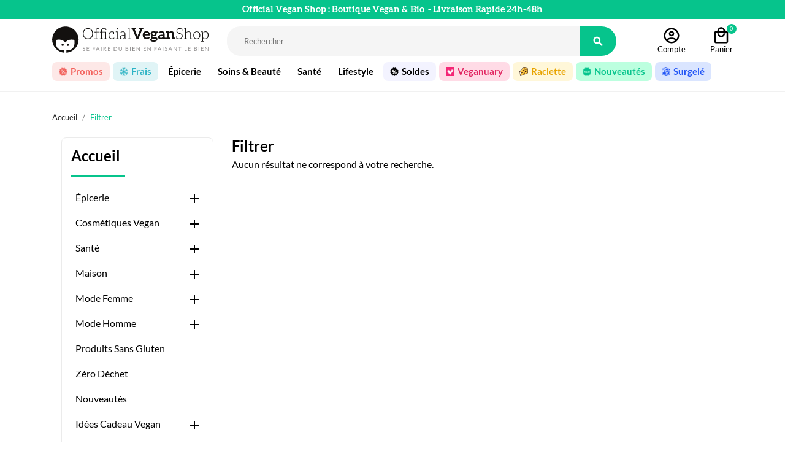

--- FILE ---
content_type: text/html; charset=utf-8
request_url: https://www.officialveganshop.com/19-sauces-condiments/s-1/marques-lipopette
body_size: 30836
content:
<!doctype html>
<html lang="fr">

  <head>
    
      
  <meta charset="utf-8">


  <meta http-equiv="x-ua-compatible" content="ie=edge">



  <title>Official Vegan Shop</title>
<script data-keepinline="true">
    var ajaxGetProductUrl = '//www.officialveganshop.com/module/cdc_googletagmanager/async?obj=cart-action';

/* datalayer */
dataLayer = window.dataLayer || [];
dataLayer.push({"pageCategory":"searchresults","ecommerce":{"currencyCode":"EUR"},"google_tag_params":{"ecomm_pagetype":"other"}});
/* call to GTM Tag */
(function(w,d,s,l,i){w[l]=w[l]||[];w[l].push({'gtm.start':
new Date().getTime(),event:'gtm.js'});var f=d.getElementsByTagName(s)[0],
j=d.createElement(s),dl=l!='dataLayer'?'&l='+l:'';j.async=true;j.src=
'https://www.googletagmanager.com/gtm.js?id='+i+dl;f.parentNode.insertBefore(j,f);
})(window,document,'script','dataLayer','GTM-T78BQ6P');

/* async call to avoid cache system for dynamic data */
var cdcgtmreq = new XMLHttpRequest();
cdcgtmreq.onreadystatechange = function() {
    if (cdcgtmreq.readyState == XMLHttpRequest.DONE ) {
        if (cdcgtmreq.status == 200) {
          	var datalayerJs = cdcgtmreq.responseText;
            try {
                var datalayerObj = JSON.parse(datalayerJs);
                dataLayer = dataLayer || [];
                dataLayer.push(datalayerObj);
            } catch(e) {
               console.log("[CDCGTM] error while parsing json");
            }

                    }
        dataLayer.push({
          'event': 'datalayer_ready'
        });
    }
};
cdcgtmreq.open("GET", "//www.officialveganshop.com/module/cdc_googletagmanager/async?obj=user" /*+ "?" + new Date().getTime()*/, true);
cdcgtmreq.setRequestHeader('X-Requested-With', 'XMLHttpRequest');
cdcgtmreq.send();
</script>
  <meta name="description" content="">
  <meta name="keywords" content="">
      <meta name="robots" content="noindex">
        <link rel="canonical" href="https://www.officialveganshop.com/19-sauces-condiments/s-1/marques-lipopette">
      
        



    <meta name="viewport" content="width=device-width, initial-scale=1, viewport-fit=cover">



  <link rel="icon" type="image/vnd.microsoft.icon" href="https://www.officialveganshop.com/img/favicon.ico?1633594305">
  <link rel="shortcut icon" type="image/x-icon" href="https://www.officialveganshop.com/img/favicon.ico?1633594305">



    <link rel="stylesheet" href="https://www.officialveganshop.com/themes/OVS/assets/cache/theme-b6584b5340.css" type="text/css" media="all">




  

  <script type="text/javascript">
        var ASPath = "\/modules\/pm_advancedsearch4\/";
        var ASSearchUrl = "https:\/\/www.officialveganshop.com\/module\/pm_advancedsearch4\/advancedsearch4";
        var MONDIALRELAY_ADDRESS_OPC = false;
        var MONDIALRELAY_AJAX_CHECKOUT_URL = "https:\/\/www.officialveganshop.com\/module\/mondialrelay\/ajaxCheckout";
        var MONDIALRELAY_CARRIER_METHODS = [];
        var MONDIALRELAY_COUNTRY_ISO = "";
        var MONDIALRELAY_DISPLAY_MAP = "0";
        var MONDIALRELAY_ENSEIGNE = "F3OFFICI";
        var MONDIALRELAY_LANG_ISO = "fr-FR";
        var MONDIALRELAY_NATIVE_RELAY_CARRIERS_IDS = [];
        var MONDIALRELAY_NO_SELECTION_ERROR = "Veuillez s\u00e9lectionner un Point Relais\u00ae.";
        var MONDIALRELAY_POSTCODE = "";
        var MONDIALRELAY_SAVE_RELAY_ERROR = "An unknown error has occurred; your selected Point Relais\u00ae could not be saved.\t";
        var MONDIALRELAY_SELECTED_RELAY_IDENTIFIER = null;
        var MONDIALRELAY_SELECTED_RELAY_INFOS = [];
        var addtocart_animation = 1;
        var as4_orderBySalesAsc = "Meilleures ventes en dernier";
        var as4_orderBySalesDesc = "Meilleures ventes en premier";
        var cart_ajax = true;
        var check_bellow = "Veuillez v\u00e9rifier ci-dessous:";
        var click_on_header_cart = 0;
        var go_to_shopping_cart = 0;
        var hover_display_cp = 1;
        var jolisearch = {"amb_joli_search_action":"https:\/\/www.officialveganshop.com\/jolisearch","amb_joli_search_link":"https:\/\/www.officialveganshop.com\/jolisearch","amb_joli_search_controller":"jolisearch","blocksearch_type":"top","show_cat_desc":0,"ga_acc":0,"id_lang":1,"url_rewriting":1,"use_autocomplete":1,"minwordlen":3,"l_products":"Nos produits","l_manufacturers":"Nos marques","l_categories":"Nos cat\u00e9gories","l_no_results_found":"Aucun produit ne correspond \u00e0 cette recherche","l_more_results":"Montrer tous les r\u00e9sultats \u00bb","ENT_QUOTES":3,"search_ssl":true,"self":"\/home\/ovs_myjungly\/public_html\/modules\/ambjolisearch","position":{"my":"center top","at":"center bottom","collision":"fit none"},"classes":"ps17 centered-list","display_manufacturer":"1","display_category":""};
        var p_version = "1.7";
        var prestashop = {"cart":{"products":[],"totals":{"total":{"type":"total","label":"Total panier","amount":0,"value":"0,00\u00a0\u20ac"},"total_including_tax":{"type":"total","label":"Total Panier (TTC)","amount":0,"value":"0,00\u00a0\u20ac"},"total_excluding_tax":{"type":"total","label":"Total HT :","amount":0,"value":"0,00\u00a0\u20ac"}},"subtotals":{"products":{"type":"products","label":"Sous-total","amount":0,"value":"0,00\u00a0\u20ac"},"discounts":null,"shipping":{"type":"shipping","label":"Livraison","amount":0,"value":""},"tax":null},"products_count":0,"summary_string":"0 articles","vouchers":{"allowed":1,"added":[]},"discounts":[],"minimalPurchase":0,"minimalPurchaseRequired":""},"currency":{"name":"Euro","iso_code":"EUR","iso_code_num":"978","sign":"\u20ac"},"customer":{"lastname":null,"firstname":null,"email":null,"birthday":null,"newsletter":null,"newsletter_date_add":null,"optin":null,"website":null,"company":null,"siret":null,"ape":null,"is_logged":false,"gender":{"type":null,"name":null},"addresses":[]},"language":{"name":"Fran\u00e7ais (French)","iso_code":"fr","locale":"fr-FR","language_code":"fr","is_rtl":"0","date_format_lite":"d\/m\/Y","date_format_full":"d\/m\/Y H:i:s","id":1},"page":{"title":"","canonical":"https:\/\/www.officialveganshop.com\/19-sauces-condiments\/s-1\/marques-lipopette","meta":{"title":"Official Vegan Shop","description":"","keywords":"","robots":"noindex"},"page_name":"module-pm_advancedsearch4-searchresults","body_classes":{"lang-fr":true,"lang-rtl":false,"country-FR":true,"currency-EUR":true,"layout-left-column":true,"page-module-pm_advancedsearch4-searchresults":true,"tax-display-enabled":true,"as4-search-results":true,"as4-search-results-1":true},"admin_notifications":[]},"shop":{"name":"Official Vegan Shop","logo":"https:\/\/www.officialveganshop.com\/img\/official-vegan-shop-logo-1632851632.jpg","stores_icon":"https:\/\/www.officialveganshop.com\/img\/logo_stores.png","favicon":"https:\/\/www.officialveganshop.com\/img\/favicon.ico"},"urls":{"base_url":"https:\/\/www.officialveganshop.com\/","current_url":"https:\/\/www.officialveganshop.com\/19-sauces-condiments\/s-1\/marques-lipopette","shop_domain_url":"https:\/\/www.officialveganshop.com","img_ps_url":"https:\/\/www.officialveganshop.com\/img\/","img_cat_url":"https:\/\/www.officialveganshop.com\/img\/c\/","img_lang_url":"https:\/\/www.officialveganshop.com\/img\/l\/","img_prod_url":"https:\/\/www.officialveganshop.com\/img\/p\/","img_manu_url":"https:\/\/www.officialveganshop.com\/img\/m\/","img_sup_url":"https:\/\/www.officialveganshop.com\/img\/su\/","img_ship_url":"https:\/\/www.officialveganshop.com\/img\/s\/","img_store_url":"https:\/\/www.officialveganshop.com\/img\/st\/","img_col_url":"https:\/\/www.officialveganshop.com\/img\/co\/","img_url":"https:\/\/www.officialveganshop.com\/themes\/OVS\/assets\/img\/","css_url":"https:\/\/www.officialveganshop.com\/themes\/OVS\/assets\/css\/","js_url":"https:\/\/www.officialveganshop.com\/themes\/OVS\/assets\/js\/","pic_url":"https:\/\/www.officialveganshop.com\/upload\/","pages":{"address":"https:\/\/www.officialveganshop.com\/adresse","addresses":"https:\/\/www.officialveganshop.com\/adresses","authentication":"https:\/\/www.officialveganshop.com\/connexion","cart":"https:\/\/www.officialveganshop.com\/panier","category":"https:\/\/www.officialveganshop.com\/index.php?controller=category","cms":"https:\/\/www.officialveganshop.com\/index.php?controller=cms","contact":"https:\/\/www.officialveganshop.com\/nous-contacter","discount":"https:\/\/www.officialveganshop.com\/reduction","guest_tracking":"https:\/\/www.officialveganshop.com\/suivi-commande-invite","history":"https:\/\/www.officialveganshop.com\/historique-commandes","identity":"https:\/\/www.officialveganshop.com\/identite","index":"https:\/\/www.officialveganshop.com\/","my_account":"https:\/\/www.officialveganshop.com\/mon-compte","order_confirmation":"https:\/\/www.officialveganshop.com\/confirmation-commande","order_detail":"https:\/\/www.officialveganshop.com\/index.php?controller=order-detail","order_follow":"https:\/\/www.officialveganshop.com\/suivi-commande","order":"https:\/\/www.officialveganshop.com\/commande","order_return":"https:\/\/www.officialveganshop.com\/index.php?controller=order-return","order_slip":"https:\/\/www.officialveganshop.com\/avoirs","pagenotfound":"https:\/\/www.officialveganshop.com\/page-introuvable","password":"https:\/\/www.officialveganshop.com\/recuperation-mot-de-passe","pdf_invoice":"https:\/\/www.officialveganshop.com\/index.php?controller=pdf-invoice","pdf_order_return":"https:\/\/www.officialveganshop.com\/index.php?controller=pdf-order-return","pdf_order_slip":"https:\/\/www.officialveganshop.com\/index.php?controller=pdf-order-slip","prices_drop":"https:\/\/www.officialveganshop.com\/promotions","product":"https:\/\/www.officialveganshop.com\/index.php?controller=product","search":"https:\/\/www.officialveganshop.com\/recherche","sitemap":"https:\/\/www.officialveganshop.com\/plan-site","stores":"https:\/\/www.officialveganshop.com\/magasins","supplier":"https:\/\/www.officialveganshop.com\/fournisseur","register":"https:\/\/www.officialveganshop.com\/connexion?create_account=1","order_login":"https:\/\/www.officialveganshop.com\/commande?login=1"},"alternative_langs":[],"theme_assets":"\/themes\/OVS\/assets\/","actions":{"logout":"https:\/\/www.officialveganshop.com\/?mylogout="},"no_picture_image":{"bySize":{"small_default":{"url":"https:\/\/www.officialveganshop.com\/img\/p\/fr-default-small_default.jpg","width":98,"height":98},"cart_default":{"url":"https:\/\/www.officialveganshop.com\/img\/p\/fr-default-cart_default.jpg","width":125,"height":125},"product_min":{"url":"https:\/\/www.officialveganshop.com\/img\/p\/fr-default-product_min.jpg","width":155,"height":155},"home_default":{"url":"https:\/\/www.officialveganshop.com\/img\/p\/fr-default-home_default.jpg","width":250,"height":250},"medium_default":{"url":"https:\/\/www.officialveganshop.com\/img\/p\/fr-default-medium_default.jpg","width":452,"height":452},"large_default":{"url":"https:\/\/www.officialveganshop.com\/img\/p\/fr-default-large_default.jpg","width":800,"height":800}},"small":{"url":"https:\/\/www.officialveganshop.com\/img\/p\/fr-default-small_default.jpg","width":98,"height":98},"medium":{"url":"https:\/\/www.officialveganshop.com\/img\/p\/fr-default-home_default.jpg","width":250,"height":250},"large":{"url":"https:\/\/www.officialveganshop.com\/img\/p\/fr-default-large_default.jpg","width":800,"height":800},"legend":""}},"configuration":{"display_taxes_label":true,"display_prices_tax_incl":true,"is_catalog":false,"show_prices":true,"opt_in":{"partner":false},"quantity_discount":{"type":"discount","label":"Remise sur prix unitaire"},"voucher_enabled":1,"return_enabled":0},"field_required":[],"breadcrumb":{"links":[{"title":"Accueil","url":"https:\/\/www.officialveganshop.com\/"},{"title":"Filtrer","url":"https:\/\/www.officialveganshop.com\/19-sauces-condiments\/s-1\/marques-lipopette"}],"count":2},"link":{"protocol_link":"https:\/\/","protocol_content":"https:\/\/"},"time":1769368556,"static_token":"546821417ecc5f63b415622700c0d81c","token":"754692e70a58b32e19f62c0e32177819","debug":false};
        var psemailsubscription_subscription = "https:\/\/www.officialveganshop.com\/module\/ps_emailsubscription\/subscription";
        var psr_icon_color = "#F19D76";
        var re_size = "normal";
        var re_theme = "light";
        var re_version = "2";
        var site_key = "6Le8AyAcAAAAAM6i6_1bROXrqtFB-YbI9mUvsl2q";
        var st_maximum_already_message = "Vous avez atteint la quantit\u00e9 maximum pour ce produit.";
        var st_myloved_url = "https:\/\/www.officialveganshop.com\/module\/stlovedproduct\/myloved";
        var st_refresh_url = "\/\/www.officialveganshop.com\/module\/stshoppingcart\/ajax";
        var stlove_bos = [];
        var stlove_login = 1;
        var stlove_pros = [];
        var there_is1 = "Il y a 1 erreur";
        var validate_first = "Je ne suis pas un robot, puis cliquez \u00e0 nouveau sur vous abonner";
        var whitelist_m = "";
        var whitelisted = false;
        var wrong_captcha = "Captcha faux.";
      </script>



  

<style>.add_to_love, .add_to_love:hover{color:000000;}.add_to_love.st_added, .add_to_love.st_added:hover{color:06C48B;}.add_to_love.layer_btn{background:06C48B;}.love_product .btn_text{display:none;}.love_product i{color:000000;}.love_product:hover i, .love_product.st_added i{color:06C48B;}</style>
<style>.st_swiper_block_14 .st_image_layered_description, a.st_swiper_block_14 , .st_swiper_block_14 .st_image_layered_description a{color:FFFFFF;} .st_swiper_block_14 .separater{border-color:FFFFFF;}.st_swiper_block_14 .st_image_layered_description_inner{background: FFFFFF;background:rgba(255,255,255,0.8);}.st_swiper_block_14 .st_image_layered_description .btn{color:FFFFFF;}.st_swiper_block_14 .st_image_layered_description .btn{background-color:FFFFFF;border-color:FFFFFF;}.st_swiper_block_14 .st_image_layered_description .btn:hover{color:FFFFFF;}.st_swiper_block_14 .st_image_layered_description .btn:hover{border-color:FFFFFF;}.st_swiper_block_14 .st_image_layered_description .btn:hover{-webkit-box-shadow: none; box-shadow: none;background-color: FFFFFF;}.st_swiper_block_16 .st_image_layered_description, a.st_swiper_block_16 , .st_swiper_block_16 .st_image_layered_description a{color:FFFFFF;} .st_swiper_block_16 .separater{border-color:FFFFFF;}.st_swiper_block_16 .st_image_layered_description_inner{background: FFFFFF;background:rgba(255,255,255,0.8);}.st_swiper_block_16 .st_image_layered_description .btn{color:FFFFFF;}.st_swiper_block_16 .st_image_layered_description .btn{background-color:FFFFFF;border-color:FFFFFF;}.st_swiper_block_16 .st_image_layered_description .btn:hover{color:FFFFFF;}.st_swiper_block_16 .st_image_layered_description .btn:hover{border-color:FFFFFF;}.st_swiper_block_16 .st_image_layered_description .btn:hover{-webkit-box-shadow: none; box-shadow: none;background-color: FFFFFF;}.st_swiper_block_18 .st_image_layered_description, a.st_swiper_block_18 , .st_swiper_block_18 .st_image_layered_description a{color:FFFFFF;} .st_swiper_block_18 .separater{border-color:FFFFFF;}.st_swiper_block_18 .st_image_layered_description_inner{background: FFFFFF;background:rgba(255,255,255,0.8);}.st_swiper_block_18 .st_image_layered_description .btn{color:FFFFFF;}.st_swiper_block_18 .st_image_layered_description .btn{background-color:FFFFFF;border-color:FFFFFF;}.st_swiper_block_18 .st_image_layered_description .btn:hover{color:FFFFFF;}.st_swiper_block_18 .st_image_layered_description .btn:hover{border-color:FFFFFF;}.st_swiper_block_18 .st_image_layered_description .btn:hover{-webkit-box-shadow: none; box-shadow: none;background-color: FFFFFF;}.st_swiper_block_19 .st_image_layered_description, a.st_swiper_block_19 , .st_swiper_block_19 .st_image_layered_description a{color:FFFFFF;} .st_swiper_block_19 .separater{border-color:FFFFFF;}.st_swiper_block_19 .st_image_layered_description_inner{background: FFFFFF;background:rgba(255,255,255,0.8);}.st_swiper_block_19 .st_image_layered_description .btn{color:FFFFFF;}.st_swiper_block_19 .st_image_layered_description .btn{background-color:FFFFFF;border-color:FFFFFF;}.st_swiper_block_19 .st_image_layered_description .btn:hover{color:FFFFFF;}.st_swiper_block_19 .st_image_layered_description .btn:hover{border-color:FFFFFF;}.st_swiper_block_19 .st_image_layered_description .btn:hover{-webkit-box-shadow: none; box-shadow: none;background-color: FFFFFF;}.st_swiper_block_52 .st_image_layered_description, a.st_swiper_block_52 , .st_swiper_block_52 .st_image_layered_description a{color:FFFFFF;} .st_swiper_block_52 .separater{border-color:FFFFFF;}.st_swiper_block_52 .st_image_layered_description_inner{background: FFFFFF;background:rgba(255,255,255,0.8);}.st_swiper_block_52 .st_image_layered_description .btn{color:FFFFFF;}.st_swiper_block_52 .st_image_layered_description .btn{background-color:FFFFFF;border-color:FFFFFF;}.st_swiper_block_52 .st_image_layered_description .btn:hover{color:FFFFFF;}.st_swiper_block_52 .st_image_layered_description .btn:hover{border-color:FFFFFF;}.st_swiper_block_52 .st_image_layered_description .btn:hover{-webkit-box-shadow: none; box-shadow: none;background-color: FFFFFF;}.st_swiper_block_60 .st_image_layered_description, a.st_swiper_block_60 , .st_swiper_block_60 .st_image_layered_description a{color:FFFFFF;} .st_swiper_block_60 .separater{border-color:FFFFFF;}.st_swiper_block_60 .st_image_layered_description_inner{background: FFFFFF;background:rgba(255,255,255,0.8);}.st_swiper_block_60 .st_image_layered_description .btn{color:FFFFFF;}.st_swiper_block_60 .st_image_layered_description .btn{background-color:FFFFFF;border-color:FFFFFF;}.st_swiper_block_60 .st_image_layered_description .btn:hover{color:FFFFFF;}.st_swiper_block_60 .st_image_layered_description .btn:hover{border-color:FFFFFF;}.st_swiper_block_60 .st_image_layered_description .btn:hover{-webkit-box-shadow: none; box-shadow: none;background-color: FFFFFF;}.st_swiper_block_64 .st_image_layered_description, a.st_swiper_block_64 , .st_swiper_block_64 .st_image_layered_description a{color:FFFFFF;} .st_swiper_block_64 .separater{border-color:FFFFFF;}.st_swiper_block_64 .st_image_layered_description_inner{background: FFFFFF;background:rgba(255,255,255,0.8);}.st_swiper_block_64 .st_image_layered_description .btn{color:FFFFFF;}.st_swiper_block_64 .st_image_layered_description .btn{background-color:FFFFFF;border-color:FFFFFF;}.st_swiper_block_64 .st_image_layered_description .btn:hover{color:FFFFFF;}.st_swiper_block_64 .st_image_layered_description .btn:hover{border-color:FFFFFF;}.st_swiper_block_64 .st_image_layered_description .btn:hover{-webkit-box-shadow: none; box-shadow: none;background-color: FFFFFF;}.st_swiper_block_72 .st_image_layered_description, a.st_swiper_block_72 , .st_swiper_block_72 .st_image_layered_description a{color:FFFFFF;} .st_swiper_block_72 .separater{border-color:FFFFFF;}.st_swiper_block_72 .st_image_layered_description_inner{background: FFFFFF;background:rgba(255,255,255,0.8);}.st_swiper_block_72 .st_image_layered_description .btn{color:FFFFFF;}.st_swiper_block_72 .st_image_layered_description .btn{background-color:FFFFFF;border-color:FFFFFF;}.st_swiper_block_72 .st_image_layered_description .btn:hover{color:FFFFFF;}.st_swiper_block_72 .st_image_layered_description .btn:hover{border-color:FFFFFF;}.st_swiper_block_72 .st_image_layered_description .btn:hover{-webkit-box-shadow: none; box-shadow: none;background-color: FFFFFF;}.st_swiper_block_82 .st_image_layered_description, a.st_swiper_block_82 , .st_swiper_block_82 .st_image_layered_description a{color:FFFFFF;} .st_swiper_block_82 .separater{border-color:FFFFFF;}.st_swiper_block_82 .st_image_layered_description_inner{background: FFFFFF;background:rgba(255,255,255,0.8);}.st_swiper_block_82 .st_image_layered_description .btn{color:FFFFFF;}.st_swiper_block_82 .st_image_layered_description .btn{background-color:FFFFFF;border-color:FFFFFF;}.st_swiper_block_82 .st_image_layered_description .btn:hover{color:FFFFFF;}.st_swiper_block_82 .st_image_layered_description .btn:hover{border-color:FFFFFF;}.st_swiper_block_82 .st_image_layered_description .btn:hover{-webkit-box-shadow: none; box-shadow: none;background-color: FFFFFF;}.st_swiper_block_83 .st_image_layered_description, a.st_swiper_block_83 , .st_swiper_block_83 .st_image_layered_description a{color:FFFFFF;} .st_swiper_block_83 .separater{border-color:FFFFFF;}.st_swiper_block_83 .st_image_layered_description_inner{background: FFFFFF;background:rgba(255,255,255,0.8);}.st_swiper_block_83 .st_image_layered_description .btn{color:FFFFFF;}.st_swiper_block_83 .st_image_layered_description .btn{background-color:FFFFFF;border-color:FFFFFF;}.st_swiper_block_83 .st_image_layered_description .btn:hover{color:FFFFFF;}.st_swiper_block_83 .st_image_layered_description .btn:hover{border-color:FFFFFF;}.st_swiper_block_83 .st_image_layered_description .btn:hover{-webkit-box-shadow: none; box-shadow: none;background-color: FFFFFF;}#st_swiper_1 .swiper_custom_bar{background-color:FFFFFF;}#st_swiper_1 .swiper_custom_progress{background-color:FFFFFF;}#st_swiper_1 .swiper-pagination-bullet, #st_swiper_1 .swiper-pagination-progress{background-color:FFFFFF;}#st_swiper_1 .swiper-pagination-st-round .swiper-pagination-bullet{background-color:transparent;border-color:FFFFFF;}#st_swiper_1 .swiper-pagination-st-round .swiper-pagination-bullet span{background-color:FFFFFF;}#st_swiper_1 .swiper-pagination-bullet-active, #st_swiper_1 .swiper-pagination-progress .swiper-pagination-progressbar{background-color:FFFFFF;}#st_swiper_1 .swiper-pagination-st-round .swiper-pagination-bullet.swiper-pagination-bullet-active{background-color:FFFFFF;border-color:FFFFFF;}#st_swiper_1 .swiper-pagination-st-round .swiper-pagination-bullet.swiper-pagination-bullet-active span{background-color:FFFFFF;}#st_swiper_1 .swiper-button, #st_swiper_1 .swiper-button.swiper-button-disabled, #st_swiper_1 .swiper-button.swiper-button-disabled:hover{color:FFFFFF;}#st_swiper_1 .swiper-button:hover{color:FFFFFF;}#st_swiper_1 .swiper-button{background-color:FFFFFF;}#st_swiper_1 .swiper-button, #st_swiper_1 .swiper-button.swiper-button-disabled, #st_swiper_1 .swiper-button.swiper-button-disabled:hover{background-color:rgba(255,255,255,0.8);}#st_swiper_1 .swiper-button:hover{background-color:FFFFFF;}#st_swiper_1 .swiper-button:hover{background-color:rgba(255,255,255,0.8);}#st_swiper_3 .swiper_custom_bar{background-color:FFFFFF;}#st_swiper_3 .swiper_custom_progress{background-color:FFFFFF;}#st_swiper_3 .swiper-pagination-bullet, #st_swiper_3 .swiper-pagination-progress{background-color:FFFFFF;}#st_swiper_3 .swiper-pagination-st-round .swiper-pagination-bullet{background-color:transparent;border-color:FFFFFF;}#st_swiper_3 .swiper-pagination-st-round .swiper-pagination-bullet span{background-color:FFFFFF;}#st_swiper_3 .swiper-pagination-bullet-active, #st_swiper_3 .swiper-pagination-progress .swiper-pagination-progressbar{background-color:FFFFFF;}#st_swiper_3 .swiper-pagination-st-round .swiper-pagination-bullet.swiper-pagination-bullet-active{background-color:FFFFFF;border-color:FFFFFF;}#st_swiper_3 .swiper-pagination-st-round .swiper-pagination-bullet.swiper-pagination-bullet-active span{background-color:FFFFFF;}#st_swiper_3 .swiper-button, #st_swiper_3 .swiper-button.swiper-button-disabled, #st_swiper_3 .swiper-button.swiper-button-disabled:hover{color:FFFFFF;}#st_swiper_3 .swiper-button:hover{color:FFFFFF;}#st_swiper_3 .swiper-button{background-color:FFFFFF;}#st_swiper_3 .swiper-button, #st_swiper_3 .swiper-button.swiper-button-disabled, #st_swiper_3 .swiper-button.swiper-button-disabled:hover{background-color:rgba(255,255,255,0.8);}#st_swiper_3 .swiper-button:hover{background-color:FFFFFF;}#st_swiper_3 .swiper-button:hover{background-color:rgba(255,255,255,0.8);}</style>
  
    
    <meta property="og:site_name" content="Official Vegan Shop" />
    <meta property="og:url" content="https://www.officialveganshop.com/19-sauces-condiments/s-1/marques-lipopette" />
    <meta property="og:locale" content="fr_FR" />

            <meta property="og:type" content="website" />
        <meta property="og:title" content="Official Vegan Shop" />
        <meta property="og:description" content="" />
                    <meta property="og:image" content="https://www.officialveganshop.com/img/official-vegan-shop-logo-1632851632.jpg" />
            <meta property="og:image:secure_url" content="https://www.officialveganshop.com/img/official-vegan-shop-logo-1632851632.jpg" />
                        <meta property="og:image:alt" content="Official Vegan Shop">
            
<meta name="twitter:card" content="summary_large_image">
<meta name="twitter:url" content="https://www.officialveganshop.com/19-sauces-condiments/s-1/marques-lipopette">
<meta name="twitter:title" content="Official Vegan Shop">
<meta name="twitter:description" content="">
<meta name="twitter:image" content="https://www.officialveganshop.com/img/official-vegan-shop-logo-1632851632.jpg">
<style>.social_share_1{color:#ffffff!important;}.social_share_1{background-color:#55ACEE!important;}.social_share_1:hover{color:#ffffff!important;}.social_share_1:hover{background-color:#407EAF!important;}.social_share_2{color:#ffffff!important;}.social_share_2{background-color:#3b5998!important;}.social_share_2:hover{color:#ffffff!important;}.social_share_2:hover{background-color:#2E4674!important;}.social_share_3{color:#ffffff!important;}.social_share_3{background-color:#DD4D40!important;}.social_share_3:hover{color:#ffffff!important;}.social_share_3:hover{background-color:#2E4674!important;}.social_share_4{color:#ffffff!important;}.social_share_4{background-color:#BD081C!important;}.social_share_4:hover{color:#ffffff!important;}.social_share_4:hover{background-color:#8B0815!important;}</style>
<script type="text/javascript">
    (function() {
        window.sib = {
            equeue: [],
            client_key: "bpriwp8c0fbjqyvxf8q9beio"
        };

    
        window.sendinblue = { } ;
        for (var j = ['track', 'identify', 'trackLink', 'page'], i = 0; i < j.length; i++) {
            (function(k) {
                window.sendinblue[k] = function() {
                    var arg = Array.prototype.slice.call(arguments);
                    (window.sib[k] || function() {
                        var t = { } ;
                        t[k] = arg;
                        window.sib.equeue.push(t);
                    })(arg[0], arg[1], arg[2]);
                };
            })(j[i]);
        }
        var n = document.createElement("script"),
            i = document.getElementsByTagName("script")[0];
        n.type = "text/javascript", n.id = "sendinblue-js", n.async = !0, n.src = "https://sibautomation.com/sa.js?plugin=prestashop&key=" + window.sib.client_key, i.parentNode.insertBefore(n, i), window.sendinblue.page();
    })();
</script>




  

    
  </head>

  <body id="module-pm_advancedsearch4-searchresults" class="lang-fr country-fr currency-eur layout-left-column page-module-pm-advancedsearch4-searchresults tax-display-enabled as4-search-results as4-search-results-1">

    
      <!-- Google Tag Manager (noscript) -->
<noscript><iframe src="https://www.googletagmanager.com/ns.html?id=GTM-T78BQ6P"
height="0" width="0" style="display:none;visibility:hidden"></iframe></noscript>
<!-- End Google Tag Manager (noscript) -->

    

    <main>
      
              

      <header id="header">
        
          
  <div class="header-banner">
	<div class="container">
		<div class="row">
			<div class="col-xs-12 content">
                                    <p>Official Vegan Shop : Boutique Vegan & Bio <span class="hidden-sm-down"> - Livraison Rapide 24h-48h</span></p>
                			</div>
		</div>
	</div>
    
  </div>



  <nav class="header-nav">
    <div class="container">
      <div class="row">
        <div class="hidden-md-down">
          <div class="col-md-3 col-xs-12">
			  <div id="_desktop_logo">
					<a href="https://www.officialveganshop.com/">
                        <img class="logo img-responsive" width="255" height="43" src="https://www.officialveganshop.com/themes/OVS/assets/img/logo_officialVeganShop.svg" alt="Official Vegan Shop">
					</a>
			</div>           
          </div>
		  <div class="col-md-7 center-nav">
			<!-- Block search module TOP -->
<div id="search_widget" class="search-widget" data-search-controller-url="//www.officialveganshop.com/recherche">
	<form method="get" action="//www.officialveganshop.com/recherche">
		<input type="hidden" name="controller" value="search">
		<input type="text" name="s" value="" placeholder="Rechercher" aria-label="Rechercher">
		<button type="submit">
			<i class="material-icons search">&#xE8B6;</i>
      <span class="hidden-xl-down">Rechercher</span>
		</button>
	</form>
</div>
<!-- /Block search module TOP -->

		  </div>		  
          <div class="col-md-2 right-nav">
              							<div class="quick_login dropdown_wrap top_bar_item header_icon_btn_2"><a href="https://www.officialveganshop.com/connexion?back=my-account" class="dropdown_tri dropdown_tri_in header_item" aria-haspopup="true" aria-expanded="false" rel="nofollow" title="Accéder à votre compte"><span class="header_icon_btn_icon header_v_align_m  mar_r4 "><img src="https://www.officialveganshop.com/themes/OVS/assets/img/ic-account.svg" alt="accès à mon compte"></span><span class="header_icon_btn_text header_v_align_m">Compte</span><i class="fto-angle-down arrow_down arrow"></i><i class="fto-angle-up arrow_up arrow"></i></a>
		        <div class="dropdown_list">
		            <div class="dropdown_box login_from_block">
		    			<form action="https://www.officialveganshop.com/connexion" method="post">
						  <div class="form_content">
					        					              
  <input type="hidden" name="back" value="my-account">
  

					        					            
  <div class="form-group form-group-small ">

    <div class="">

    
    
        <label class=" required input_div">
            
                            
            <input
                    class="form-control input_field"
                    name="email"
                    type="email"
                    value=""
                    placeholder=" "
                                        required            >
            <span class="input_label">E-mail</span>
        </label>
            



    
    </div>
    
    
  </div>
  

					        					            
  <div class="form-group form-group-small ">

    <div class="">

    
    
        <div class="input-group js-parent-focus input-group-with-border">

            <label class=" required input_div">
                
                                    
                <input
                        class="form-control js-child-focus js-visible-password input_field"
                        name="password"
                        title="Au moins 5 caractères"
                        type="password"
                        value=""
                        placeholder=" "
                        pattern=".{5,}"
                        required                >
                <span class="input_label">Mot de passe</span>
              <span class="input-group-btn hide-show-mdp">
              <button
                      class=" show_password"
                      type="button"
                      data-action="show-password"
                      data-text-show="Montrer"
                      data-text-hide="Cacher"
              >
              <i class="material-icons">visibility_off</i>
              </button>
            </span>
            </label>
        </div>
    


    
    </div>
    
    
  </div>
  

					        						  </div>
						  <div class="form-footer">
						    <input type="hidden" name="submitLogin" value="1">
						    <button class="btn btn-full" data-link-action="sign-in" type="submit">
						      <i class="fto-lock fto_small"></i>
						      Se connecter
						    </button>
							  <div class="separateur-gris"></div>
						    <a class="btn btn-reverse btn-full" href="https://www.officialveganshop.com/connexion?create_account=1" rel="nofollow" title="Créer un compte">
								Créer un compte
							</a>
							<div class="form-group forgot-password">
						          <a href="https://www.officialveganshop.com/recuperation-mot-de-passe" class="lost-mdp" rel="nofollow" title="Mot de passe oublié?">
						            Mot de passe oublié?
						          </a>
						    </div>
						  </div>
						</form>

		    		</div>
		        </div>
		    </div>
		<div id="_desktop_user_info">
<div class="blockcart dropdown_wrap top_bar_item shopping_cart_style_4  header_icon_btn_3  clearfix" data-refresh-url="//www.officialveganshop.com/module/stshoppingcart/ajax"><a href="//www.officialveganshop.com/panier?action=show" title="Voir mon panier" rel="nofollow" class="st_shopping_cart dropdown_tri header_item " data-name="side_products_cart" data-direction="open_bar_right"><span class="header_icon_btn_icon header_v_align_m "><img src="https://www.officialveganshop.com/themes/OVS/assets/img//ic-panier.svg" alt="accès à votre panier"><span class="ajax_cart_quantity amount_circle ">0</span></span><span class="header_icon_btn_text header_v_align_m"><span class="cart_text mar_r4">Panier</span></span></a><div class="dropdown_list cart_body  no_show_empty "><div class="dropdown_box">      <div class="shoppingcart-list">
              <div class="cart_empty">Votre panier est vide.</div>
            </div></div></div></div></div>
          </div>		  
        </div>
		<div class="col-md-12">    <div class="ets_mm_megamenu 
        layout_layout5 
         show_icon_in_mobile 
          
        transition_fade   
        transition_floating 
        menuTop 
        sticky_disabled 
        enable_active_menu 
        ets-dir-ltr        hook-custom        single_layout                "
        data-bggray="bg_gray"
        >
        <div class="ets_mm_megamenu_content">
            <div class="container">
                <div class="ets_mm_megamenu_content_content">
                    <div class="ybc-menu-toggle ybc-menu-btn closed"></div>
					<ul class="mm_menus_ul  ">
						    
        <li class="close_menu">
            <div class="pull-right">
                fermer
                <i class="mm_menus_back_icon material-icons">close</i>
            </div>
        </li>
		<li class="hidden-lg-up mm_menus_li mm_sub_align_full vignettes-menumobile">
			<a href="/nouveautes-982">Nouveautés</a>
			<a href="/top-ventes-984">Top ventes</a>
			<a href="/promotions-986">Promo</a>
		</li>
                    <li class="mm_menus_li hidden-md-down mm_sub_align_full mm_has_sub"
                >
                <a                         href="https://www.officialveganshop.com/promotions-986"
                        style="font-size:15px;">
                    <span class="mm_menu_content_title" style="background: #fde8e7; color: #F3625D;">
                                                    <img src="https://www.officialveganshop.com/img/ets_megamenu/promotions.png" alt="icon Promos" width="14" height="14"/>
                                                        Promos

                    </span>
                </a>
                                                    <i class="material-icons arrow closed">chevron_right</i>                                            <div class="background-sous-menu">
                            <ul class="mm_columns_ul container"
                                style="">
                                                                    <li class="mm_columns_li column_size_3  mm_has_sub">
                                                                                    <ul class="mm_blocks_ul">
                                                                                                    <li data-id-block="86" class="mm_blocks_li">
                                                            
    <div class="ets_mm_block mm_block_type_category ">
        <span class="h4"  style="font-size:20px">
            <a href="https://www.officialveganshop.com/promotions-986"  style="font-size:20px">Promotions</a>            <a data-toggle="collapse" href="#block-items-86" role="button" aria-expanded="false">
                <i class="material-icons arrow">keyboard_arrow_down</i>
                <i class="material-icons arrow">chevron_right</i>
            </a>
        </span>
        <div id="block-items-86" class="ets_mm_block_content collapse">
                                <ul class="ets_mm_categories">
                    <li >
                <a href="https://www.officialveganshop.com/promotions-986/anti-gaspi-1056">
								Anti Gaspi
				</a>
                            </li>
                    <li >
                <a href="https://www.officialveganshop.com/promotions-986/destockage-1062">
								Déstockage
				</a>
                            </li>
                    <li >
                <a href="https://www.officialveganshop.com/promotions-986/offres-1058">
								Offres du Moment
				</a>
                            </li>
                    <li >
                <a href="https://www.officialveganshop.com/promotions-986/vente-en-lot-1057">
								Vente en Lot
				</a>
                            </li>
            </ul>

                    </div>
    </div>
    <div class="clearfix"></div>


                                                    </li>
                                                                                            </ul>
                                                                            </li>
                                                            </ul>
                        </div>

                                                </li>
                    <li class="mm_menus_li fond-bleu mm_sub_align_full mm_has_sub"
                >
                <a                         href="https://www.officialveganshop.com/frais-147"
                        style="font-size:15px;">
                    <span class="mm_menu_content_title" style="background: #e0f4f6; color: #2CB3C5;">
                                                    <img src="https://www.officialveganshop.com/img/ets_megamenu/frais.png" alt="icon Frais" width="14" height="14"/>
                                                        Frais

                    </span>
                </a>
                                                    <i class="material-icons arrow closed">chevron_right</i>                                            <div class="background-sous-menu">
                            <ul class="mm_columns_ul container"
                                style="">
                                                                    <li class="mm_columns_li column_size_3  mm_has_sub">
                                                                                    <ul class="mm_blocks_ul">
                                                                                                    <li data-id-block="14" class="mm_blocks_li">
                                                            
    <div class="ets_mm_block mm_block_type_category ">
        <span class="h4"  style="font-size:20px">
            <a href="/frais-147/fauxmagerie-148"  style="font-size:20px">Spécialités</a>            <a data-toggle="collapse" href="#block-items-14" role="button" aria-expanded="false">
                <i class="material-icons arrow">keyboard_arrow_down</i>
                <i class="material-icons arrow">chevron_right</i>
            </a>
        </span>
        <div id="block-items-14" class="ets_mm_block_content collapse">
                                <ul class="ets_mm_categories">
                    <li >
                <a href="https://www.officialveganshop.com/frais-147/fauxmagerie-148/a-fondre-154">
								A fondre
				</a>
                            </li>
                    <li >
                <a href="https://www.officialveganshop.com/frais-147/fauxmagerie-148/affines-149">
								Affinés
				</a>
                            </li>
                    <li >
                <a href="https://www.officialveganshop.com/frais-147/fauxmagerie-148/blocs-153">
								Blocs
				</a>
                            </li>
                    <li >
                <a href="https://www.officialveganshop.com/frais-147/fauxmagerie-148/non-affines-150">
								Non-Affinés
				</a>
                            </li>
                    <li >
                <a href="https://www.officialveganshop.com/frais-147/fauxmagerie-148/rapes-151">
								Râpés Vegan
				</a>
                            </li>
                    <li >
                <a href="https://www.officialveganshop.com/frais-147/fauxmagerie-148/tranches-152">
								Tranches
				</a>
                            </li>
            </ul>

                    </div>
    </div>
    <div class="clearfix"></div>


                                                    </li>
                                                                                            </ul>
                                                                            </li>
                                                                    <li class="mm_columns_li column_size_3  mm_has_sub">
                                                                                    <ul class="mm_blocks_ul">
                                                                                                    <li data-id-block="15" class="mm_blocks_li">
                                                            
    <div class="ets_mm_block mm_block_type_category ">
        <span class="h4"  style="font-size:20px">
            <a href="/frais-147/boucherie-vegetale-155"  style="font-size:20px">Boucherie Végétale</a>            <a data-toggle="collapse" href="#block-items-15" role="button" aria-expanded="false">
                <i class="material-icons arrow">keyboard_arrow_down</i>
                <i class="material-icons arrow">chevron_right</i>
            </a>
        </span>
        <div id="block-items-15" class="ets_mm_block_content collapse">
                                <ul class="ets_mm_categories">
                    <li >
                <a href="https://www.officialveganshop.com/frais-147/boucherie-vegetale-155/charcuterie-vegan-1034">
								Charcuterie Vegan
				</a>
                            </li>
                    <li >
                <a href="https://www.officialveganshop.com/frais-147/boucherie-vegetale-155/rotis-1019">
								Rôtis Vegan
				</a>
                            </li>
                    <li >
                <a href="https://www.officialveganshop.com/frais-147/boucherie-vegetale-155/saucisses-159">
								Saucisses Vegan
				</a>
                            </li>
                    <li >
                <a href="https://www.officialveganshop.com/frais-147/boucherie-vegetale-155/simili-carnes-156">
								Simili-Carnés
				</a>
                            </li>
                    <li >
                <a href="https://www.officialveganshop.com/frais-147/boucherie-vegetale-155/steaks-haches-escalopes-158">
								Steaks Vegan, Hachés, Escalopes
				</a>
                            </li>
                    <li >
                <a href="https://www.officialveganshop.com/frais-147/boucherie-vegetale-155/tofu-seitan-tempeh-157">
								Tofu, Seitan, Tempeh
				</a>
                            </li>
            </ul>

                    </div>
    </div>
    <div class="clearfix"></div>


                                                    </li>
                                                                                                    <li data-id-block="16" class="mm_blocks_li">
                                                            
    <div class="ets_mm_block mm_block_type_category ">
        <span class="h4"  style="font-size:20px">
            <a href="/frais-147/poissonnerie-vegetale-160"  style="font-size:20px">La Marée Végétale</a>            <a data-toggle="collapse" href="#block-items-16" role="button" aria-expanded="false">
                <i class="material-icons arrow">keyboard_arrow_down</i>
                <i class="material-icons arrow">chevron_right</i>
            </a>
        </span>
        <div id="block-items-16" class="ets_mm_block_content collapse">
                                <ul class="ets_mm_categories">
                    <li >
                <a href="https://www.officialveganshop.com/frais-147/poissonnerie-vegetale-160/alternatives-au-poisson-161">
								Alternatives sans Poisson
				</a>
                            </li>
            </ul>

                    </div>
    </div>
    <div class="clearfix"></div>


                                                    </li>
                                                                                            </ul>
                                                                            </li>
                                                                    <li class="mm_columns_li column_size_3  mm_has_sub">
                                                                                    <ul class="mm_blocks_ul">
                                                                                                    <li data-id-block="17" class="mm_blocks_li">
                                                            
    <div class="ets_mm_block mm_block_type_category ">
        <span class="h4"  style="font-size:20px">
            <a href="/frais-147/traiteur-162"  style="font-size:20px">Traiteur</a>            <a data-toggle="collapse" href="#block-items-17" role="button" aria-expanded="false">
                <i class="material-icons arrow">keyboard_arrow_down</i>
                <i class="material-icons arrow">chevron_right</i>
            </a>
        </span>
        <div id="block-items-17" class="ets_mm_block_content collapse">
                                <ul class="ets_mm_categories">
                    <li >
                <a href="https://www.officialveganshop.com/frais-147/traiteur-162/falafels-finger-food-163">
								Falafels, Finger Food
				</a>
                            </li>
                    <li >
                <a href="https://www.officialveganshop.com/frais-147/traiteur-162/pates-a-tarte-crepes-166">
								Pâtes à Tarte, Crêpes
				</a>
                            </li>
                    <li >
                <a href="https://www.officialveganshop.com/frais-147/traiteur-162/plats-prepares-pates-fraiches-1020">
								Plats Préparés, Pâtes Fraîches
				</a>
                            </li>
                    <li >
                <a href="https://www.officialveganshop.com/frais-147/traiteur-162/sauces-fraiches-1021">
								Sauces Fraîches
				</a>
                            </li>
                    <li >
                <a href="https://www.officialveganshop.com/frais-147/traiteur-162/tartinables-164">
								Tartinables Vegan
				</a>
                            </li>
            </ul>

                    </div>
    </div>
    <div class="clearfix"></div>


                                                    </li>
                                                                                            </ul>
                                                                            </li>
                                                                    <li class="mm_columns_li column_size_3  mm_has_sub">
                                                                                    <ul class="mm_blocks_ul">
                                                                                                    <li data-id-block="18" class="mm_blocks_li">
                                                            
    <div class="ets_mm_block mm_block_type_category ">
        <span class="h4"  style="font-size:20px">
            <a href="/frais-147/cremerie-vegetale-167"  style="font-size:20px">Ultra-Frais</a>            <a data-toggle="collapse" href="#block-items-18" role="button" aria-expanded="false">
                <i class="material-icons arrow">keyboard_arrow_down</i>
                <i class="material-icons arrow">chevron_right</i>
            </a>
        </span>
        <div id="block-items-18" class="ets_mm_block_content collapse">
                                <ul class="ets_mm_categories">
                    <li >
                <a href="https://www.officialveganshop.com/frais-147/cremerie-vegetale-167/yaourts-desserts-compotes-171">
								Desserts
				</a>
                            </li>
                    <li >
                <a href="https://www.officialveganshop.com/frais-147/cremerie-vegetale-167/margarines-beurres-vegetaux-168">
								Margarines
				</a>
                            </li>
                    <li >
                <a href="https://www.officialveganshop.com/frais-147/cremerie-vegetale-167/cremes-vegetales-169">
								Spécialités Fluides &amp; Épaisses
				</a>
                            </li>
                    <li >
                <a href="https://www.officialveganshop.com/frais-147/cremerie-vegetale-167/substituts-aux-oeufs-frais-170">
								Substituts sans Oeufs Frais
				</a>
                            </li>
            </ul>

                    </div>
    </div>
    <div class="clearfix"></div>


                                                    </li>
                                                                                            </ul>
                                                                            </li>
                                                            </ul>
                        </div>

                                                </li>
                    <li class="mm_menus_li deux-colonnes mm_sub_align_full mm_has_sub"
                >
                <a                         href="https://www.officialveganshop.com/epicerie-10"
                        style="font-size:15px;">
                    <span class="mm_menu_content_title" style="background: #ffffff; color: #000000;">
                                                Épicerie

                    </span>
                </a>
                                                    <i class="material-icons arrow closed">chevron_right</i>                                            <div class="background-sous-menu">
                            <ul class="mm_columns_ul container"
                                style="">
                                                                    <li class="mm_columns_li column_size_6  mm_has_sub">
                                                                                    <ul class="mm_blocks_ul">
                                                                                                    <li data-id-block="3" class="mm_blocks_li">
                                                            
    <div class="ets_mm_block mm_block_type_category ">
        <span class="h4"  style="font-size:20px">
            <a href="/epicerie-10/epicerie-salee-11"  style="font-size:20px">Épicerie salée</a>            <a data-toggle="collapse" href="#block-items-3" role="button" aria-expanded="false">
                <i class="material-icons arrow">keyboard_arrow_down</i>
                <i class="material-icons arrow">chevron_right</i>
            </a>
        </span>
        <div id="block-items-3" class="ets_mm_block_content collapse">
                                <ul class="ets_mm_categories">
                    <li >
                <a href="https://www.officialveganshop.com/epicerie-10/epicerie-salee-11/aides-culinaires-24">
								Aides Culinaires
				</a>
                            </li>
                    <li >
                <a href="https://www.officialveganshop.com/epicerie-10/epicerie-salee-11/algues-comestibles-27">
								Algues Comestibles
				</a>
                            </li>
                    <li >
                <a href="https://www.officialveganshop.com/epicerie-10/epicerie-salee-11/cereales-graines-legumineuses-12">
								Céréales, Graines &amp; Légumineuses
				</a>
                            </li>
                    <li >
                <a href="https://www.officialveganshop.com/epicerie-10/epicerie-salee-11/chips-biscuits-aperitifs-20">
								Chips &amp; Biscuits Apéritifs
				</a>
                            </li>
                    <li >
                <a href="https://www.officialveganshop.com/epicerie-10/epicerie-salee-11/epices-17">
								Épices Bio
				</a>
                            </li>
                    <li >
                <a href="https://www.officialveganshop.com/epicerie-10/epicerie-salee-11/foie-gras-vegan-1009">
								Foie Gras Vegan
				</a>
                            </li>
                    <li >
                <a href="https://www.officialveganshop.com/epicerie-10/epicerie-salee-11/graines-a-germer-22">
								Graines à Germer
				</a>
                            </li>
                    <li >
                <a href="https://www.officialveganshop.com/epicerie-10/epicerie-salee-11/huiles-vinaigres-16">
								Huiles &amp; Vinaigres
				</a>
                            </li>
                    <li >
                <a href="https://www.officialveganshop.com/epicerie-10/epicerie-salee-11/pates-riz-13">
								Pâtes Sans Oeuf &amp; Riz Bio
				</a>
                            </li>
                    <li >
                <a href="https://www.officialveganshop.com/epicerie-10/epicerie-salee-11/plats-prepares-soupes-conserves-15">
								Plats préparés, Soupes &amp; Conserves
				</a>
                            </li>
                    <li >
                <a href="https://www.officialveganshop.com/epicerie-10/epicerie-salee-11/proteines-vegetales-texturees-25">
								Protéines Végétales Texturées
				</a>
                            </li>
                    <li >
                <a href="https://www.officialveganshop.com/epicerie-10/epicerie-salee-11/sauces-condiments-19">
								Sauces Vegan &amp; Condiments
				</a>
                            </li>
                    <li >
                <a href="https://www.officialveganshop.com/epicerie-10/epicerie-salee-11/cremes-vegetales-18">
								Spécialités Fluides &amp; Épaisses Longue Conservation
				</a>
                            </li>
                    <li >
                <a href="https://www.officialveganshop.com/epicerie-10/epicerie-salee-11/tartinades-21">
								Tartinades Vegan
				</a>
                            </li>
            </ul>

                    </div>
    </div>
    <div class="clearfix"></div>


                                                    </li>
                                                                                            </ul>
                                                                            </li>
                                                                    <li class="mm_columns_li column_size_6  mm_has_sub">
                                                                                    <ul class="mm_blocks_ul">
                                                                                                    <li data-id-block="2" class="mm_blocks_li">
                                                            
    <div class="ets_mm_block mm_block_type_category ">
        <span class="h4"  style="font-size:20px">
            <a href="/epicerie-10/epicerie-sucree-28"  style="font-size:20px">Épicerie Sucrée</a>            <a data-toggle="collapse" href="#block-items-2" role="button" aria-expanded="false">
                <i class="material-icons arrow">keyboard_arrow_down</i>
                <i class="material-icons arrow">chevron_right</i>
            </a>
        </span>
        <div id="block-items-2" class="ets_mm_block_content collapse">
                                <ul class="ets_mm_categories">
                    <li >
                <a href="https://www.officialveganshop.com/epicerie-10/epicerie-sucree-28/barres-proteinees-barres-de-cereales-32">
								Barres Protéinées &amp; Barres de Céréales
				</a>
                            </li>
                    <li >
                <a href="https://www.officialveganshop.com/epicerie-10/epicerie-sucree-28/biscuits-gateaux-29">
								Biscuits &amp; Gâteaux Vegan
				</a>
                            </li>
                    <li >
                <a href="https://www.officialveganshop.com/epicerie-10/epicerie-sucree-28/boisson-sucrees-1008">
								Boissons Sucrées
				</a>
                            </li>
                    <li >
                <a href="https://www.officialveganshop.com/epicerie-10/epicerie-sucree-28/laits-vegetaux-40">
								Boissons Végétales
				</a>
                            </li>
                    <li >
                <a href="https://www.officialveganshop.com/epicerie-10/epicerie-sucree-28/boulangerie-et-viennoiseries-14">
								Boulangerie Vegan
				</a>
                            </li>
                    <li >
                <a href="https://www.officialveganshop.com/epicerie-10/epicerie-sucree-28/cafes-cacao-41">
								Cafés &amp; Cacao
				</a>
                            </li>
                    <li >
                <a href="https://www.officialveganshop.com/epicerie-10/epicerie-sucree-28/cereales-muesli-porridge-30">
								Céréales, Muesli &amp; Porridge
				</a>
                            </li>
                    <li >
                <a href="https://www.officialveganshop.com/epicerie-10/epicerie-sucree-28/chocolats-36">
								Chocolats Vegan
				</a>
                            </li>
                    <li >
                <a href="https://www.officialveganshop.com/epicerie-10/epicerie-sucree-28/confiseries-bonbons-37">
								Confiseries &amp; Bonbons Vegan
				</a>
                            </li>
                    <li >
                <a href="https://www.officialveganshop.com/epicerie-10/epicerie-sucree-28/desserts-vegetaux-31">
								Désserts Végétaux
				</a>
                            </li>
                    <li >
                <a href="https://www.officialveganshop.com/epicerie-10/epicerie-sucree-28/farines-aides-a-la-patisserie-38">
								Farines &amp; Aides à la Patisserie
				</a>
                            </li>
                    <li >
                <a href="https://www.officialveganshop.com/epicerie-10/epicerie-sucree-28/fruits-secs-34">
								Fruits Secs
				</a>
                            </li>
                    <li >
                <a href="https://www.officialveganshop.com/epicerie-10/epicerie-sucree-28/glaces-43">
								Glaces à congeler
				</a>
                            </li>
                    <li >
                <a href="https://www.officialveganshop.com/epicerie-10/epicerie-sucree-28/pates-a-tartiner-218">
								Pâtes à Tartiner Vegan
				</a>
                            </li>
                    <li >
                <a href="https://www.officialveganshop.com/epicerie-10/epicerie-sucree-28/produits-sucrants-39">
								Produits Sucrants
				</a>
                            </li>
                    <li >
                <a href="https://www.officialveganshop.com/epicerie-10/epicerie-sucree-28/purees-d-oleagineux-35">
								Purées d&#039;Oléagineux
				</a>
                            </li>
                    <li >
                <a href="https://www.officialveganshop.com/epicerie-10/epicerie-sucree-28/thes-infusions-bio-42">
								Tisanes &amp; Infusions Bio
				</a>
                            </li>
            </ul>

                    </div>
    </div>
    <div class="clearfix"></div>


                                                    </li>
                                                                                            </ul>
                                                                            </li>
                                                            </ul>
                        </div>

                                                </li>
                    <li class="mm_menus_li mm_sub_align_full mm_has_sub"
                >
                <a                         href="https://www.officialveganshop.com/soins-et-beaute-44"
                        style="font-size:15px;">
                    <span class="mm_menu_content_title" style="background: #ffffff; color: #000000;">
                                                Soins &amp; Beauté

                    </span>
                </a>
                                                    <i class="material-icons arrow closed">chevron_right</i>                                            <div class="background-sous-menu">
                            <ul class="mm_columns_ul container"
                                style="">
                                                                    <li class="mm_columns_li column_size_3  mm_has_sub">
                                                                                    <ul class="mm_blocks_ul">
                                                                                                    <li data-id-block="28" class="mm_blocks_li">
                                                            
    <div class="ets_mm_block mm_block_type_category ">
        <span class="h4"  style="font-size:20px">
            <a href="/soins-et-beaute-44/maquillage-45"  style="font-size:20px">Maquillage</a>            <a data-toggle="collapse" href="#block-items-28" role="button" aria-expanded="false">
                <i class="material-icons arrow">keyboard_arrow_down</i>
                <i class="material-icons arrow">chevron_right</i>
            </a>
        </span>
        <div id="block-items-28" class="ets_mm_block_content collapse">
                                <ul class="ets_mm_categories">
                    <li >
                <a href="https://www.officialveganshop.com/soins-et-beaute-44/maquillage-45/accessoires-50">
								Accessoires
				</a>
                            </li>
                    <li >
                <a href="https://www.officialveganshop.com/soins-et-beaute-44/maquillage-45/levres-46">
								Rouge à Lèvres Vegan
				</a>
                            </li>
                    <li >
                <a href="https://www.officialveganshop.com/soins-et-beaute-44/maquillage-45/sourcils-yeux-48">
								Sourcils &amp; Yeux
				</a>
                            </li>
                    <li >
                <a href="https://www.officialveganshop.com/soins-et-beaute-44/maquillage-45/teint-poudre-47">
								Teint &amp; Poudre
				</a>
                            </li>
                    <li >
                <a href="https://www.officialveganshop.com/soins-et-beaute-44/maquillage-45/ongles-49">
								Vernis Vegan
				</a>
                            </li>
            </ul>

                    </div>
    </div>
    <div class="clearfix"></div>


                                                    </li>
                                                                                                    <li data-id-block="30" class="mm_blocks_li">
                                                            
    <div class="ets_mm_block mm_block_type_category ">
        <span class="h4"  style="font-size:20px">
            <a href="/soins-et-beaute-44/soins-pour-le-corps-62"  style="font-size:20px">Soins pour le Corps</a>            <a data-toggle="collapse" href="#block-items-30" role="button" aria-expanded="false">
                <i class="material-icons arrow">keyboard_arrow_down</i>
                <i class="material-icons arrow">chevron_right</i>
            </a>
        </span>
        <div id="block-items-30" class="ets_mm_block_content collapse">
                                <ul class="ets_mm_categories">
                    <li >
                <a href="https://www.officialveganshop.com/soins-et-beaute-44/soins-pour-le-corps-62/cremes-63">
								Crèmes Corps
				</a>
                            </li>
                    <li >
                <a href="https://www.officialveganshop.com/soins-et-beaute-44/soins-pour-le-corps-62/epilation-corps-visage-68">
								Épilation Corps &amp; Visage
				</a>
                            </li>
                    <li >
                <a href="https://www.officialveganshop.com/soins-et-beaute-44/soins-pour-le-corps-62/gommages-66">
								Gommages Corps
				</a>
                            </li>
                    <li >
                <a href="https://www.officialveganshop.com/soins-et-beaute-44/soins-pour-le-corps-62/huiles-pour-le-corps-64">
								Huiles pour le Corps
				</a>
                            </li>
                    <li >
                <a href="https://www.officialveganshop.com/soins-et-beaute-44/soins-pour-le-corps-62/produits-solaires-67">
								Produits Solaires
				</a>
                            </li>
                    <li >
                <a href="https://www.officialveganshop.com/soins-et-beaute-44/soins-pour-le-corps-62/soins-des-mains-65">
								Soins des Mains
				</a>
                            </li>
            </ul>

                    </div>
    </div>
    <div class="clearfix"></div>


                                                    </li>
                                                                                            </ul>
                                                                            </li>
                                                                    <li class="mm_columns_li column_size_3  mm_has_sub">
                                                                                    <ul class="mm_blocks_ul">
                                                                                                    <li data-id-block="29" class="mm_blocks_li">
                                                            
    <div class="ets_mm_block mm_block_type_category ">
        <span class="h4"  style="font-size:20px">
            <a href="/soins-et-beaute-44/soins-du-visage-51"  style="font-size:20px">Soin du Visage</a>            <a data-toggle="collapse" href="#block-items-29" role="button" aria-expanded="false">
                <i class="material-icons arrow">keyboard_arrow_down</i>
                <i class="material-icons arrow">chevron_right</i>
            </a>
        </span>
        <div id="block-items-29" class="ets_mm_block_content collapse">
                                <ul class="ets_mm_categories">
                    <li >
                <a href="https://www.officialveganshop.com/soins-et-beaute-44/soins-du-visage-51/contour-des-yeux-58">
								Contour des Yeux
				</a>
                            </li>
                    <li >
                <a href="https://www.officialveganshop.com/soins-et-beaute-44/soins-du-visage-51/cremes-55">
								Crèmes Visage
				</a>
                            </li>
                    <li >
                <a href="https://www.officialveganshop.com/soins-et-beaute-44/soins-du-visage-51/demaquillants-53">
								Démaquillants
				</a>
                            </li>
                    <li >
                <a href="https://www.officialveganshop.com/soins-et-beaute-44/soins-du-visage-51/gommages-57">
								Gommages Visage
				</a>
                            </li>
                    <li >
                <a href="https://www.officialveganshop.com/soins-et-beaute-44/soins-du-visage-51/huiles-56">
								Huiles
				</a>
                            </li>
                    <li >
                <a href="https://www.officialveganshop.com/soins-et-beaute-44/soins-du-visage-51/lotions-54">
								Lotions
				</a>
                            </li>
                    <li >
                <a href="https://www.officialveganshop.com/soins-et-beaute-44/soins-du-visage-51/masques-60">
								Masques
				</a>
                            </li>
                    <li >
                <a href="https://www.officialveganshop.com/soins-et-beaute-44/soins-du-visage-51/nettoyants-52">
								Nettoyants
				</a>
                            </li>
                    <li >
                <a href="https://www.officialveganshop.com/soins-et-beaute-44/soins-du-visage-51/serums-visage-59">
								Serums Visage
				</a>
                            </li>
                    <li >
                <a href="https://www.officialveganshop.com/soins-et-beaute-44/soins-du-visage-51/soins-des-levres-61">
								Soins des Lèvres
				</a>
                            </li>
            </ul>

                    </div>
    </div>
    <div class="clearfix"></div>


                                                    </li>
                                                                                            </ul>
                                                                            </li>
                                                                    <li class="mm_columns_li column_size_3  mm_has_sub">
                                                                                    <ul class="mm_blocks_ul">
                                                                                                    <li data-id-block="31" class="mm_blocks_li">
                                                            
    <div class="ets_mm_block mm_block_type_category ">
        <span class="h4"  style="font-size:20px">
            <a href="/soins-et-beaute-44/cheveux-69"  style="font-size:20px">Pour les Cheveux</a>            <a data-toggle="collapse" href="#block-items-31" role="button" aria-expanded="false">
                <i class="material-icons arrow">keyboard_arrow_down</i>
                <i class="material-icons arrow">chevron_right</i>
            </a>
        </span>
        <div id="block-items-31" class="ets_mm_block_content collapse">
                                <ul class="ets_mm_categories">
                    <li >
                <a href="https://www.officialveganshop.com/soins-et-beaute-44/pour-les-cheveux-69/apres-shampoings-soins-72">
								Après-Shampoings &amp; Soins
				</a>
                            </li>
                    <li >
                <a href="https://www.officialveganshop.com/soins-et-beaute-44/pour-les-cheveux-69/brosses-peignes-74">
								Brosses &amp; Peignes
				</a>
                            </li>
                    <li >
                <a href="https://www.officialveganshop.com/soins-et-beaute-44/pour-les-cheveux-69/colorations-73">
								Colorations Vegan
				</a>
                            </li>
                    <li >
                <a href="https://www.officialveganshop.com/soins-et-beaute-44/pour-les-cheveux-69/shampoings-liquides-70">
								Shampoings Liquides
				</a>
                            </li>
                    <li >
                <a href="https://www.officialveganshop.com/soins-et-beaute-44/pour-les-cheveux-69/shampoings-solides-71">
								Shampoings Solides
				</a>
                            </li>
            </ul>

                    </div>
    </div>
    <div class="clearfix"></div>


                                                    </li>
                                                                                                    <li data-id-block="32" class="mm_blocks_li">
                                                            
    <div class="ets_mm_block mm_block_type_category ">
        <span class="h4"  style="font-size:20px">
            <a href="/soins-et-beaute-44/bain-douche-75"  style="font-size:20px">Bain et Douche</a>            <a data-toggle="collapse" href="#block-items-32" role="button" aria-expanded="false">
                <i class="material-icons arrow">keyboard_arrow_down</i>
                <i class="material-icons arrow">chevron_right</i>
            </a>
        </span>
        <div id="block-items-32" class="ets_mm_block_content collapse">
                                <ul class="ets_mm_categories">
                    <li >
                <a href="https://www.officialveganshop.com/soins-et-beaute-44/bain-et-douche-75/gels-douche-76">
								Gels Douche
				</a>
                            </li>
                    <li >
                <a href="https://www.officialveganshop.com/soins-et-beaute-44/bain-et-douche-75/savons-solides-77">
								Savons Solides
				</a>
                            </li>
                    <li >
                <a href="https://www.officialveganshop.com/soins-et-beaute-44/bain-et-douche-75/toilette-intime-78">
								Toilette Intime
				</a>
                            </li>
            </ul>

                    </div>
    </div>
    <div class="clearfix"></div>


                                                    </li>
                                                                                                    <li data-id-block="63" class="mm_blocks_li">
                                                            
    <div class="ets_mm_block mm_block_type_category ">
        <span class="h4"  style="font-size:20px">
            <a href="/cosmétiques-maison-1005"  style="font-size:20px">Cosmétiques Maison</a>            <a data-toggle="collapse" href="#block-items-63" role="button" aria-expanded="false">
                <i class="material-icons arrow">keyboard_arrow_down</i>
                <i class="material-icons arrow">chevron_right</i>
            </a>
        </span>
        <div id="block-items-63" class="ets_mm_block_content collapse">
                                <ul class="ets_mm_categories">
                    <li >
                <a href="https://www.officialveganshop.com/soins-et-beaute-44/cosmetiques-maison-1005/ingredients-1006">
								Ingrédients
				</a>
                            </li>
                    <li >
                <a href="https://www.officialveganshop.com/soins-et-beaute-44/cosmetiques-maison-1005/kits-1007">
								Kits
				</a>
                            </li>
            </ul>

                    </div>
    </div>
    <div class="clearfix"></div>


                                                    </li>
                                                                                            </ul>
                                                                            </li>
                                                                    <li class="mm_columns_li column_size_3  mm_has_sub">
                                                                                    <ul class="mm_blocks_ul">
                                                                                                    <li data-id-block="33" class="mm_blocks_li">
                                                            
    <div class="ets_mm_block mm_block_type_category ">
        <span class="h4"  style="font-size:20px">
            <a href="/soins-et-beaute-44/hygiene-sante-79"  style="font-size:20px">Hygiène et Santé</a>            <a data-toggle="collapse" href="#block-items-33" role="button" aria-expanded="false">
                <i class="material-icons arrow">keyboard_arrow_down</i>
                <i class="material-icons arrow">chevron_right</i>
            </a>
        </span>
        <div id="block-items-33" class="ets_mm_block_content collapse">
                                <ul class="ets_mm_categories">
                    <li >
                <a href="https://www.officialveganshop.com/soins-et-beaute-44/hygiene-et-sante-79/accessoires-86">
								Accessoires
				</a>
                            </li>
                    <li >
                <a href="https://www.officialveganshop.com/soins-et-beaute-44/hygiene-et-sante-79/brosses-a-dents-82">
								Brosses à Dents Écologiques
				</a>
                            </li>
                    <li >
                <a href="https://www.officialveganshop.com/soins-et-beaute-44/hygiene-et-sante-79/dentifrices-81">
								Dentifrices
				</a>
                            </li>
                    <li >
                <a href="https://www.officialveganshop.com/soins-et-beaute-44/hygiene-et-sante-79/deodorants-80">
								Déodorants
				</a>
                            </li>
                    <li >
                <a href="https://www.officialveganshop.com/soins-et-beaute-44/hygiene-et-sante-79/parfums-84">
								Parfums Vegan
				</a>
                            </li>
                    <li >
                <a href="https://www.officialveganshop.com/soins-et-beaute-44/hygiene-et-sante-79/preservatifs-85">
								Préservatifs Vegan
				</a>
                            </li>
                    <li >
                <a href="https://www.officialveganshop.com/soins-et-beaute-44/hygiene-et-sante-79/protections-hygieniques-83">
								Protections Hygiéniques
				</a>
                            </li>
            </ul>

                    </div>
    </div>
    <div class="clearfix"></div>


                                                    </li>
                                                                                                    <li data-id-block="34" class="mm_blocks_li">
                                                            
    <div class="ets_mm_block mm_block_type_category ">
        <span class="h4"  style="font-size:20px">
            <a href="/soins-et-beaute-44/enfants-bebes-87"  style="font-size:20px">Enfants et Bébés</a>            <a data-toggle="collapse" href="#block-items-34" role="button" aria-expanded="false">
                <i class="material-icons arrow">keyboard_arrow_down</i>
                <i class="material-icons arrow">chevron_right</i>
            </a>
        </span>
        <div id="block-items-34" class="ets_mm_block_content collapse">
                                <ul class="ets_mm_categories">
                    <li >
                <a href="https://www.officialveganshop.com/soins-et-beaute-44/enfants-et-bebes-87/couches-ecologiques-88">
								Couches Écologiques
				</a>
                            </li>
                    <li >
                <a href="https://www.officialveganshop.com/soins-et-beaute-44/enfants-et-bebes-87/hygiene-change-soins-89">
								Hygiène, Change &amp; Soins
				</a>
                            </li>
            </ul>

                    </div>
    </div>
    <div class="clearfix"></div>


                                                    </li>
                                                                                            </ul>
                                                                            </li>
                                                            </ul>
                        </div>

                                                </li>
                    <li class="mm_menus_li mm_sub_align_full mm_has_sub"
                >
                <a                         href="https://www.officialveganshop.com/sante-100"
                        style="font-size:15px;">
                    <span class="mm_menu_content_title" style="background: #ffffff; color: #000000;">
                                                Santé

                    </span>
                </a>
                                                    <i class="material-icons arrow closed">chevron_right</i>                                            <div class="background-sous-menu">
                            <ul class="mm_columns_ul container"
                                style="">
                                                                    <li class="mm_columns_li column_size_3  mm_has_sub">
                                                                                    <ul class="mm_blocks_ul">
                                                                                                    <li data-id-block="35" class="mm_blocks_li">
                                                            
    <div class="ets_mm_block mm_block_type_category ">
        <span class="h4"  style="font-size:20px">
            <a href="/sante-100/complements-alimentaires-101"  style="font-size:20px">Compléments Alimentaires</a>            <a data-toggle="collapse" href="#block-items-35" role="button" aria-expanded="false">
                <i class="material-icons arrow">keyboard_arrow_down</i>
                <i class="material-icons arrow">chevron_right</i>
            </a>
        </span>
        <div id="block-items-35" class="ets_mm_block_content collapse">
                                <ul class="ets_mm_categories">
                    <li >
                <a href="https://www.officialveganshop.com/sante-100/complements-alimentaires-101/articulations-112">
								Articulations
				</a>
                            </li>
                    <li >
                <a href="https://www.officialveganshop.com/sante-100/complements-alimentaires-101/bio-102">
								Bio
				</a>
                            </li>
                    <li >
                <a href="https://www.officialveganshop.com/sante-100/complements-alimentaires-101/cheveux-104">
								Cheveux
				</a>
                            </li>
                    <li >
                <a href="https://www.officialveganshop.com/sante-100/complements-alimentaires-101/digestion-115">
								Digestion
				</a>
                            </li>
                    <li >
                <a href="https://www.officialveganshop.com/sante-100/complements-alimentaires-101/fatigue-111">
								Fatigue
				</a>
                            </li>
                    <li >
                <a href="https://www.officialveganshop.com/sante-100/complements-alimentaires-101/grossesse-110">
								Grossesse
				</a>
                            </li>
                    <li >
                <a href="https://www.officialveganshop.com/sante-100/complements-alimentaires-101/immunite-116">
								Immunité
				</a>
                            </li>
                    <li >
                <a href="https://www.officialveganshop.com/sante-100/complements-alimentaires-101/memoire-117">
								Mémoire
				</a>
                            </li>
                    <li >
                <a href="https://www.officialveganshop.com/sante-100/complements-alimentaires-101/musculation-108">
								Musculation
				</a>
                            </li>
                    <li >
                <a href="https://www.officialveganshop.com/sante-100/complements-alimentaires-101/naturel-103">
								Naturel
				</a>
                            </li>
                    <li >
                <a href="https://www.officialveganshop.com/sante-100/complements-alimentaires-101/peau-105">
								Peau
				</a>
                            </li>
                    <li >
                <a href="https://www.officialveganshop.com/sante-100/complements-alimentaires-101/pour-grossir-106">
								Pour Grossir
				</a>
                            </li>
                    <li >
                <a href="https://www.officialveganshop.com/sante-100/complements-alimentaires-101/pour-maigrir-107">
								Pour Maigrir
				</a>
                            </li>
                    <li >
                <a href="https://www.officialveganshop.com/sante-100/complements-alimentaires-101/sommeil-114">
								Sommeil
				</a>
                            </li>
                    <li >
                <a href="https://www.officialveganshop.com/sante-100/complements-alimentaires-101/sport-109">
								Sport
				</a>
                            </li>
                    <li >
                <a href="https://www.officialveganshop.com/sante-100/complements-alimentaires-101/stress-113">
								Stress
				</a>
                            </li>
            </ul>

                    </div>
    </div>
    <div class="clearfix"></div>


                                                    </li>
                                                                                            </ul>
                                                                            </li>
                                                                    <li class="mm_columns_li column_size_3  mm_has_sub">
                                                                                    <ul class="mm_blocks_ul">
                                                                                                    <li data-id-block="36" class="mm_blocks_li">
                                                            
    <div class="ets_mm_block mm_block_type_category ">
        <span class="h4"  style="font-size:20px">
            <a href="/sante-100/vitamines-118"  style="font-size:20px">Vitamines</a>            <a data-toggle="collapse" href="#block-items-36" role="button" aria-expanded="false">
                <i class="material-icons arrow">keyboard_arrow_down</i>
                <i class="material-icons arrow">chevron_right</i>
            </a>
        </span>
        <div id="block-items-36" class="ets_mm_block_content collapse">
                                <ul class="ets_mm_categories">
                    <li >
                <a href="https://www.officialveganshop.com/sante-100/vitamines-118/autres-vitamines-122">
								Autres Vitamines
				</a>
                            </li>
                    <li >
                <a href="https://www.officialveganshop.com/sante-100/vitamines-118/b12-vegan-119">
								B12 Vegan
				</a>
                            </li>
                    <li >
                <a href="https://www.officialveganshop.com/sante-100/vitamines-118/multivitamines-120">
								Multivitamines
				</a>
                            </li>
                    <li >
                <a href="https://www.officialveganshop.com/sante-100/vitamines-118/vitamine-d-vegan-121">
								Vitamine D Vegan
				</a>
                            </li>
            </ul>

                    </div>
    </div>
    <div class="clearfix"></div>


                                                    </li>
                                                                                                    <li data-id-block="41" class="mm_blocks_li">
                                                            
    <div class="ets_mm_block mm_block_type_category ">
        <span class="h4"  style="font-size:20px">
            <a href="/sante-100/algues-133"  style="font-size:20px">Algues</a>            <a data-toggle="collapse" href="#block-items-41" role="button" aria-expanded="false">
                <i class="material-icons arrow">keyboard_arrow_down</i>
                <i class="material-icons arrow">chevron_right</i>
            </a>
        </span>
        <div id="block-items-41" class="ets_mm_block_content collapse">
                                <ul class="ets_mm_categories">
                    <li >
                <a href="https://www.officialveganshop.com/sante-100/algues-133/chlorella-135">
								Chlorella
				</a>
                            </li>
                    <li >
                <a href="https://www.officialveganshop.com/sante-100/algues-133/klamath-136">
								Klamath
				</a>
                            </li>
                    <li >
                <a href="https://www.officialveganshop.com/sante-100/algues-133/spiruline-134">
								Spiruline
				</a>
                            </li>
            </ul>

                    </div>
    </div>
    <div class="clearfix"></div>


                                                    </li>
                                                                                            </ul>
                                                                            </li>
                                                                    <li class="mm_columns_li column_size_3  mm_has_sub">
                                                                                    <ul class="mm_blocks_ul">
                                                                                                    <li data-id-block="38" class="mm_blocks_li">
                                                            
    <div class="ets_mm_block mm_block_type_category ">
        <span class="h4"  style="font-size:20px">
            <a href="/sante-100/mineraux-et-oligo-elements-125"  style="font-size:20px">Minéraux et Oligo-Éléments</a>            <a data-toggle="collapse" href="#block-items-38" role="button" aria-expanded="false">
                <i class="material-icons arrow">keyboard_arrow_down</i>
                <i class="material-icons arrow">chevron_right</i>
            </a>
        </span>
        <div id="block-items-38" class="ets_mm_block_content collapse">
                                <ul class="ets_mm_categories">
                    <li >
                <a href="https://www.officialveganshop.com/sante-100/mineraux-et-oligo-elements-125/autres-130">
								Autres
				</a>
                            </li>
                    <li >
                <a href="https://www.officialveganshop.com/sante-100/mineraux-et-oligo-elements-125/calcium-127">
								Calcium
				</a>
                            </li>
                    <li >
                <a href="https://www.officialveganshop.com/sante-100/mineraux-et-oligo-elements-125/fer-126">
								Fer Vegan
				</a>
                            </li>
                    <li >
                <a href="https://www.officialveganshop.com/sante-100/mineraux-et-oligo-elements-125/magnesium-129">
								Magnésium
				</a>
                            </li>
                    <li >
                <a href="https://www.officialveganshop.com/sante-100/mineraux-et-oligo-elements-125/zinc-128">
								Zinc
				</a>
                            </li>
            </ul>

                    </div>
    </div>
    <div class="clearfix"></div>


                                                    </li>
                                                                                                    <li data-id-block="42" class="mm_blocks_li">
                                                            
    <div class="ets_mm_block mm_block_type_category ">
        <span class="h4"  style="font-size:20px">
            <a href="/sante-100/nutrition-137"  style="font-size:20px">Nutrition</a>            <a data-toggle="collapse" href="#block-items-42" role="button" aria-expanded="false">
                <i class="material-icons arrow">keyboard_arrow_down</i>
                <i class="material-icons arrow">chevron_right</i>
            </a>
        </span>
        <div id="block-items-42" class="ets_mm_block_content collapse">
                                <ul class="ets_mm_categories">
                    <li >
                <a href="https://www.officialveganshop.com/proteine-vegan-1041">
								Proteines Vegan
				</a>
                            </li>
                    <li >
                <a href="https://www.officialveganshop.com/sante-100/nutrition-137/minceur-140">
								Minceur
				</a>
                            </li>
                    <li >
                <a href="https://www.officialveganshop.com/sante-100/nutrition-137/detox-141">
								Détox
				</a>
                            </li>
                    <li >
                <a href="https://www.officialveganshop.com/epicerie-10/epicerie-sucree-28/barres-proteinees-barres-de-cereales-32">
								Barres Protéinées &amp; Barres de Céréales
				</a>
                            </li>
            </ul>

                    </div>
    </div>
    <div class="clearfix"></div>


                                                    </li>
                                                                                                    <li data-id-block="43" class="mm_blocks_li">
                                                            
    <div class="ets_mm_block mm_block_type_category ">
        <span class="h4"  style="font-size:20px">
            <a href="/sante-100/aromatherapie-142"  style="font-size:20px">Aromathérapie</a>            <a data-toggle="collapse" href="#block-items-43" role="button" aria-expanded="false">
                <i class="material-icons arrow">keyboard_arrow_down</i>
                <i class="material-icons arrow">chevron_right</i>
            </a>
        </span>
        <div id="block-items-43" class="ets_mm_block_content collapse">
                                <ul class="ets_mm_categories">
                    <li >
                <a href="https://www.officialveganshop.com/sante-100/aromatherapie-142/huiles-essentielles-143">
								Huiles Essentielles
				</a>
                            </li>
            </ul>

                    </div>
    </div>
    <div class="clearfix"></div>


                                                    </li>
                                                                                            </ul>
                                                                            </li>
                                                                    <li class="mm_columns_li column_size_3  mm_has_sub">
                                                                                    <ul class="mm_blocks_ul">
                                                                                                    <li data-id-block="44" class="mm_blocks_li">
                                                            
    <div class="ets_mm_block mm_block_type_category ">
        <span class="h4"  style="font-size:20px">
            <a href="/sante-100/femme-144"  style="font-size:20px">Femme</a>            <a data-toggle="collapse" href="#block-items-44" role="button" aria-expanded="false">
                <i class="material-icons arrow">keyboard_arrow_down</i>
                <i class="material-icons arrow">chevron_right</i>
            </a>
        </span>
        <div id="block-items-44" class="ets_mm_block_content collapse">
                                <ul class="ets_mm_categories">
                    <li >
                <a href="https://www.officialveganshop.com/sante-100/femme-144/allaitement-146">
								Allaitement
				</a>
                            </li>
                    <li >
                <a href="https://www.officialveganshop.com/sante-100/femme-144/grossesse-145">
								Grossesse
				</a>
                            </li>
            </ul>

                    </div>
    </div>
    <div class="clearfix"></div>


                                                    </li>
                                                                                                    <li data-id-block="37" class="mm_blocks_li">
                                                            
    <div class="ets_mm_block mm_block_type_category ">
        <span class="h4"  style="font-size:20px">
            <a href="/sante-100/omega-3-6-9-123"  style="font-size:20px">Omega 3 6 9</a>            <a data-toggle="collapse" href="#block-items-37" role="button" aria-expanded="false">
                <i class="material-icons arrow">keyboard_arrow_down</i>
                <i class="material-icons arrow">chevron_right</i>
            </a>
        </span>
        <div id="block-items-37" class="ets_mm_block_content collapse">
                                <ul class="ets_mm_categories">
                    <li >
                <a href="https://www.officialveganshop.com/sante-100/omega-3-6-9-123/omega-3-vegan-124">
								Omega 3 Vegan
				</a>
                            </li>
            </ul>

                    </div>
    </div>
    <div class="clearfix"></div>


                                                    </li>
                                                                                                    <li data-id-block="39" class="mm_blocks_li">
                                                            
    <div class="ets_mm_block mm_block_type_category ">
        <span class="h4"  style="font-size:20px">
            <a href="/sante-100/prebiotiques-et-probiotiques-131"  style="font-size:20px">Prébiotiques et Probiotiques</a>            <a data-toggle="collapse" href="#block-items-39" role="button" aria-expanded="false">
                <i class="material-icons arrow">keyboard_arrow_down</i>
                <i class="material-icons arrow">chevron_right</i>
            </a>
        </span>
        <div id="block-items-39" class="ets_mm_block_content collapse">
                                <ul class="ets_mm_categories">
                    <li >
                <a href="https://www.officialveganshop.com/sante-100/prebiotiques-et-probiotiques-131">
								Prébiotiques et Probiotiques
				</a>
                            </li>
            </ul>

                    </div>
    </div>
    <div class="clearfix"></div>


                                                    </li>
                                                                                                    <li data-id-block="40" class="mm_blocks_li">
                                                            
    <div class="ets_mm_block mm_block_type_category ">
        <span class="h4"  style="font-size:20px">
            <a href="/sante-100/acides-amines-132"  style="font-size:20px">Acides Aminés</a>            <a data-toggle="collapse" href="#block-items-40" role="button" aria-expanded="false">
                <i class="material-icons arrow">keyboard_arrow_down</i>
                <i class="material-icons arrow">chevron_right</i>
            </a>
        </span>
        <div id="block-items-40" class="ets_mm_block_content collapse">
                                <ul class="ets_mm_categories">
                    <li >
                <a href="https://www.officialveganshop.com/sante-100/acides-amines-132">
								Acides Aminés
				</a>
                            </li>
            </ul>

                    </div>
    </div>
    <div class="clearfix"></div>


                                                    </li>
                                                                                            </ul>
                                                                            </li>
                                                            </ul>
                        </div>

                                                </li>
                    <li class="mm_menus_li mm_sub_align_full mm_has_sub"
                >
                <a                         href="https://www.officialveganshop.com/lifestyle-172"
                        style="font-size:15px;">
                    <span class="mm_menu_content_title" style="background: #ffffff; color: #000000;">
                                                Lifestyle

                    </span>
                </a>
                                                    <i class="material-icons arrow closed">chevron_right</i>                                            <div class="background-sous-menu">
                            <ul class="mm_columns_ul container"
                                style="">
                                                                    <li class="mm_columns_li column_size_4  mm_has_sub">
                                                                                    <ul class="mm_blocks_ul">
                                                                                                    <li data-id-block="9" class="mm_blocks_li">
                                                            
    <div class="ets_mm_block mm_block_type_category ">
        <span class="h4"  style="font-size:20px">
            <a href="/lifestyle-172/animaux-179"  style="font-size:20px">Animaux</a>            <a data-toggle="collapse" href="#block-items-9" role="button" aria-expanded="false">
                <i class="material-icons arrow">keyboard_arrow_down</i>
                <i class="material-icons arrow">chevron_right</i>
            </a>
        </span>
        <div id="block-items-9" class="ets_mm_block_content collapse">
                                <ul class="ets_mm_categories">
                    <li >
                <a href="https://www.officialveganshop.com/lifestyle-172/animaux-179/chats-182">
								Chats Vegan
				</a>
                            </li>
                    <li >
                <a href="https://www.officialveganshop.com/lifestyle-172/animaux-179/chiens-180">
								Chiens Vegan
				</a>
                            </li>
            </ul>

                    </div>
    </div>
    <div class="clearfix"></div>


                                                    </li>
                                                                                                    <li data-id-block="8" class="mm_blocks_li">
                                                            
    <div class="ets_mm_block mm_block_type_category ">
        <span class="h4"  style="font-size:20px">
            <a href="/lifestyle-172/nomade-175"  style="font-size:20px">Nomade</a>            <a data-toggle="collapse" href="#block-items-8" role="button" aria-expanded="false">
                <i class="material-icons arrow">keyboard_arrow_down</i>
                <i class="material-icons arrow">chevron_right</i>
            </a>
        </span>
        <div id="block-items-8" class="ets_mm_block_content collapse">
                                <ul class="ets_mm_categories">
                    <li >
                <a href="https://www.officialveganshop.com/lifestyle-172/nomade-175/gourdes-bouteilles-isothermes-176">
								Gourdes, Bouteilles Isothermes
				</a>
                            </li>
                    <li >
                <a href="https://www.officialveganshop.com/lifestyle-172/nomade-175/lunch-box-bento-178">
								Lunch Box, Bento
				</a>
                            </li>
                    <li >
                <a href="https://www.officialveganshop.com/lifestyle-172/nomade-175/travel-cups-177">
								Travel Cups
				</a>
                            </li>
            </ul>

                    </div>
    </div>
    <div class="clearfix"></div>


                                                    </li>
                                                                                                    <li data-id-block="7" class="mm_blocks_li">
                                                            
    <div class="ets_mm_block mm_block_type_category ">
        <span class="h4"  style="font-size:20px">
            <a href="/lifestyle-172/shopping-173"  style="font-size:20px">Shopping</a>            <a data-toggle="collapse" href="#block-items-7" role="button" aria-expanded="false">
                <i class="material-icons arrow">keyboard_arrow_down</i>
                <i class="material-icons arrow">chevron_right</i>
            </a>
        </span>
        <div id="block-items-7" class="ets_mm_block_content collapse">
                                <ul class="ets_mm_categories">
                    <li >
                <a href="https://www.officialveganshop.com/lifestyle-172/shopping-173/sacs-contenants-174">
								Sacs , Contenants
				</a>
                            </li>
            </ul>

                    </div>
    </div>
    <div class="clearfix"></div>


                                                    </li>
                                                                                            </ul>
                                                                            </li>
                                                                    <li class="mm_columns_li column_size_4  mm_has_sub">
                                                                                    <ul class="mm_blocks_ul">
                                                                                                    <li data-id-block="90" class="mm_blocks_li">
                                                            
    <div class="ets_mm_block mm_block_type_category ">
        <span class="h4"  style="font-size:20px">
            <a href="/maison-184/art-de-la-table-193"  style="font-size:20px">Art de la Table</a>            <a data-toggle="collapse" href="#block-items-90" role="button" aria-expanded="false">
                <i class="material-icons arrow">keyboard_arrow_down</i>
                <i class="material-icons arrow">chevron_right</i>
            </a>
        </span>
        <div id="block-items-90" class="ets_mm_block_content collapse">
                                <ul class="ets_mm_categories">
                    <li >
                <a href="https://www.officialveganshop.com/maison-184/art-de-la-table-193/bols-194">
								Bols
				</a>
                            </li>
                    <li >
                <a href="https://www.officialveganshop.com/maison-184/art-de-la-table-193/pailles-195">
								Pailles
				</a>
                            </li>
            </ul>

                    </div>
    </div>
    <div class="clearfix"></div>


                                                    </li>
                                                                                                    <li data-id-block="89" class="mm_blocks_li">
                                                            
    <div class="ets_mm_block mm_block_type_category ">
        <span class="h4"  style="font-size:20px">
            <a href="/consommables-185"  style="font-size:20px">Consommables</a>            <a data-toggle="collapse" href="#block-items-89" role="button" aria-expanded="false">
                <i class="material-icons arrow">keyboard_arrow_down</i>
                <i class="material-icons arrow">chevron_right</i>
            </a>
        </span>
        <div id="block-items-89" class="ets_mm_block_content collapse">
                                <ul class="ets_mm_categories">
                    <li >
                <a href="https://www.officialveganshop.com/maison-184/consommables-185/emballages-alimentaires-reutilisables-187">
								Emballages Alimentaires Réutilisables
				</a>
                            </li>
                    <li >
                <a href="https://www.officialveganshop.com/maison-184/consommables-185/essuie-touts-papiers-toilette-mouchoirs-186">
								Essuie-Touts, Papiers-Toilette, Mouchoirs
				</a>
                            </li>
                    <li >
                <a href="https://www.officialveganshop.com/maison-184/consommables-185/papiers-aluminium-papiers-sulfurises-188">
								Papiers Aluminium, Papiers Sulfurisés
				</a>
                            </li>
                    <li >
                <a href="https://www.officialveganshop.com/maison-184/consommables-185/sacs-poubelles-biodegradables-189">
								Sacs Poubelles Biodégradables
				</a>
                            </li>
            </ul>

                    </div>
    </div>
    <div class="clearfix"></div>


                                                    </li>
                                                                                                    <li data-id-block="88" class="mm_blocks_li">
                                                            
    <div class="ets_mm_block mm_block_type_category ">
        <span class="h4"  style="font-size:20px">
            <a href="/maison-184/entretien-190"  style="font-size:20px">Entretien</a>            <a data-toggle="collapse" href="#block-items-88" role="button" aria-expanded="false">
                <i class="material-icons arrow">keyboard_arrow_down</i>
                <i class="material-icons arrow">chevron_right</i>
            </a>
        </span>
        <div id="block-items-88" class="ets_mm_block_content collapse">
                                <ul class="ets_mm_categories">
                    <li >
                <a href="https://www.officialveganshop.com/maison-184/entretien-190/produits-vaisselle-191">
								Produits Vaisselle
				</a>
                            </li>
                    <li >
                <a href="https://www.officialveganshop.com/maison-184/entretien-190/soin-du-linge-192">
								Soin du Linge
				</a>
                            </li>
            </ul>

                    </div>
    </div>
    <div class="clearfix"></div>


                                                    </li>
                                                                                                    <li data-id-block="92" class="mm_blocks_li">
                                                            
    <div class="ets_mm_block mm_block_type_category ">
        <span class="h4"  style="font-size:20px">
            <a href="/maison-184/cuisine-1010"  style="font-size:20px">Cuisine</a>            <a data-toggle="collapse" href="#block-items-92" role="button" aria-expanded="false">
                <i class="material-icons arrow">keyboard_arrow_down</i>
                <i class="material-icons arrow">chevron_right</i>
            </a>
        </span>
        <div id="block-items-92" class="ets_mm_block_content collapse">
                                <ul class="ets_mm_categories">
                    <li >
                <a href="https://www.officialveganshop.com/maison-184/cuisine-1010/ustensiles-de-cuisine-1011">
								Ustensiles de Cuisine
				</a>
                            </li>
            </ul>

                    </div>
    </div>
    <div class="clearfix"></div>


                                                    </li>
                                                                                            </ul>
                                                                            </li>
                                                                    <li class="mm_columns_li column_size_3  mm_has_sub">
                                                                                    <ul class="mm_blocks_ul">
                                                                                                    <li data-id-block="50" class="mm_blocks_li">
                                                            
    <div class="ets_mm_block mm_block_type_html mm_hide_title">
        <span class="h4"  style="font-size:20px">
            <a href="/mode-femme-198"  style="font-size:20px">Mode</a>            <a data-toggle="collapse" href="#block-items-50" role="button" aria-expanded="false">
                <i class="material-icons arrow">keyboard_arrow_down</i>
                <i class="material-icons arrow">chevron_right</i>
            </a>
        </span>
        <div id="block-items-50" class="ets_mm_block_content collapse">
                            <a href="/mode-femme-198"><span class="h4" style="font-size:20px">Mode</span></a>
                    </div>
    </div>
    <div class="clearfix"></div>


                                                    </li>
                                                                                                    <li data-id-block="21" class="mm_blocks_li">
                                                            
    <div class="ets_mm_block mm_block_type_category ">
        <span class="h4"  style="font-size:20px">
            <a href="/mode-femme-198/chaussures-203"  style="font-size:20px">Chaussures Femme</a>            <a data-toggle="collapse" href="#block-items-21" role="button" aria-expanded="false">
                <i class="material-icons arrow">keyboard_arrow_down</i>
                <i class="material-icons arrow">chevron_right</i>
            </a>
        </span>
        <div id="block-items-21" class="ets_mm_block_content collapse">
                                <ul class="ets_mm_categories">
                    <li >
                <a href="https://www.officialveganshop.com/mode-femme-198/chaussures-203/baskets-femmes-204">
								Baskets Vegan Femmes
				</a>
                            </li>
                    <li >
                <a href="https://www.officialveganshop.com/mode-femme-198/chaussures-203/boots-femmes-205">
								Boots &amp; Bottines Vegan Femmes
				</a>
                            </li>
                    <li >
                <a href="https://www.officialveganshop.com/mode-femme-198/chaussures-203/sandales-tongs-1012">
								Sandales Vegan &amp; Tongs
				</a>
                            </li>
            </ul>

                    </div>
    </div>
    <div class="clearfix"></div>


                                                    </li>
                                                                                                    <li data-id-block="23" class="mm_blocks_li">
                                                            
    <div class="ets_mm_block mm_block_type_category ">
        <span class="h4"  style="font-size:20px">
            <a href="/mode-femme-198/accessoires-206"  style="font-size:20px">Accessoires Femme</a>            <a data-toggle="collapse" href="#block-items-23" role="button" aria-expanded="false">
                <i class="material-icons arrow">keyboard_arrow_down</i>
                <i class="material-icons arrow">chevron_right</i>
            </a>
        </span>
        <div id="block-items-23" class="ets_mm_block_content collapse">
                                <ul class="ets_mm_categories">
                    <li >
                <a href="https://www.officialveganshop.com/mode-femme-198/accessoires-206/ceintures-208">
								Ceintures Vegan
				</a>
                            </li>
                    <li >
                <a href="https://www.officialveganshop.com/mode-femme-198/accessoires-206/portefeuilles-207">
								Portefeuilles Vegan
				</a>
                            </li>
            </ul>

                    </div>
    </div>
    <div class="clearfix"></div>


                                                    </li>
                                                                                                    <li data-id-block="5" class="mm_blocks_li">
                                                            
    <div class="ets_mm_block mm_block_type_category ">
        <span class="h4"  style="font-size:20px">
            <a href="/mode-femme-198/sacs-199"  style="font-size:20px">Sacs</a>            <a data-toggle="collapse" href="#block-items-5" role="button" aria-expanded="false">
                <i class="material-icons arrow">keyboard_arrow_down</i>
                <i class="material-icons arrow">chevron_right</i>
            </a>
        </span>
        <div id="block-items-5" class="ets_mm_block_content collapse">
                                <ul class="ets_mm_categories">
                    <li >
                <a href="https://www.officialveganshop.com/mode-femme-198/sacs-199/pochette-vegan-201">
								Pochette Vegan
				</a>
                            </li>
                    <li >
                <a href="https://www.officialveganshop.com/mode-femme-198/sacs-199/sacs-a-dos-202">
								Sacs à Dos Vegan
				</a>
                            </li>
                    <li >
                <a href="https://www.officialveganshop.com/mode-femme-198/sacs-199/sacs-a-main-200">
								Sacs à Main Vegan
				</a>
                            </li>
            </ul>

                    </div>
    </div>
    <div class="clearfix"></div>


                                                    </li>
                                                                                            </ul>
                                                                            </li>
                                                            </ul>
                        </div>

                                                </li>
                    <li class="mm_menus_li mm_sub_align_full"
                >
                <a                         href="https://www.officialveganshop.com/soldes-hiver-988"
                        style="font-size:15px;">
                    <span class="mm_menu_content_title" style="background: #f3f3ff; color: #000000;">
                                                    <img src="https://www.officialveganshop.com/img/ets_megamenu/vf2.png" alt="icon Soldes" width="14" height="14"/>
                                                        Soldes

                    </span>
                </a>
                                                                                                    </li>
                    <li class="mm_menus_li mm_sub_align_full"
                >
                <a                         href="https://www.officialveganshop.com/veganuary-999"
                        style="font-size:15px;">
                    <span class="mm_menu_content_title" style="background: #ffdbe6; color: #E12762;">
                                                    <img src="https://www.officialveganshop.com/img/ets_megamenu/veganuary-icon-2.jpeg" alt="icon Veganuary" width="14" height="14"/>
                                                        Veganuary

                    </span>
                </a>
                                                                                                    </li>
                    <li class="mm_menus_li mm_sub_align_full"
                >
                <a                         href="https://www.officialveganshop.com/raclette-vegan-1017"
                        style="font-size:15px;">
                    <span class="mm_menu_content_title" style="background: #fff7d9; color: #e8a300;">
                                                    <img src="https://www.officialveganshop.com/img/ets_megamenu/raclette-icon.png" alt="icon Raclette" width="14" height="14"/>
                                                        Raclette

                    </span>
                </a>
                                                                                                    </li>
                    <li class="mm_menus_li mm_sub_align_full"
                >
                <a                         href="https://www.officialveganshop.com/nouveautes-982?order=product.date_add.desc"
                        style="font-size:15px;">
                    <span class="mm_menu_content_title" style="background: #bcffdf; color: #06c48c;">
                                                    <img src="https://www.officialveganshop.com/img/ets_megamenu/icon-new.png" alt="icon Nouveautés" width="14" height="14"/>
                                                        Nouveautés

                    </span>
                </a>
                                                                                                    </li>
                    <li class="mm_menus_li mm_sub_align_full"
                >
                <a  target="_blank"                        href="https://surgeles.officialveganshop.com/"
                        style="font-size:15px;">
                    <span class="mm_menu_content_title" style="background: #dae5ff; color: #2356F6;">
                                                    <img src="https://www.officialveganshop.com/img/ets_megamenu/surgeles-icon-menu.png" alt="icon Surgelé" width="14" height="14"/>
                                                        Surgelé

                    </span>
                </a>
                                                                                                    </li>
        					   
<script type="text/javascript">
    var Days_text = 'Jour(s) ';
    var Hours_text = 'Heure(s)';
    var Mins_text = 'Minute(s)';
    var Sec_text = 'Seconde(s)';
</script>
						<li class="hidden-lg-up mm_menus_li mm_sub_align_full boutons-connexion">
							<a href="/connexion" class="btn">Me connecter</a>
				<a href="/connexion?create_account=1" class="btn btn-reverse">Créer un compte</a>
					</li>
				<li class="hidden-lg-up mm_menus_li mm_sub_align_full reseaux-sociaux">
			<a href="https://www.instagram.com/officialveganshop/" target="_blank">
				<img src="https://www.officialveganshop.com/themes/OVS/assets/img/u_instagram-alt.svg" alt="" width="24" height="24">
			</a>
			<a href="https://www.facebook.com/officialveganshop/" target="_blank">
				<img src="https://www.officialveganshop.com/themes/OVS/assets/img/u_facebook.svg" alt="" width="24" height="24">
			</a>	
			<a class="pinterest" href="https://www.pinterest.fr/officialveganshop/" target="_blank">
				<img src="https://www.officialveganshop.com/themes/OVS/assets/img/u_pinterest.svg" alt="" width="24" height="24">
			</a>
		</li>

					</ul>
                </div>
            </div>
        </div>
    </div>
</div>
        <div class="hidden-lg-up col-sm-12 mobile">
            <div class="header-mobile-top">
                <div class="float-xs-left" id="menu-burger">
                    <i class="material-icons d-inline">&#xE5D2;</i>
                </div>
                <div class="top-logo" id="_mobile_logo"></div>
                <div class="float-xs-right" id="_mobile_user_info"></div>
            </div>

          <div class="float-xs-right" id="_mobile_cart"></div>
          <div class="clearfix"></div>
		  <!-- Block search module TOP -->
<div id="search_widget" class="search-widget" data-search-controller-url="//www.officialveganshop.com/recherche">
	<form method="get" action="//www.officialveganshop.com/recherche">
		<input type="hidden" name="controller" value="search">
		<input type="text" name="s" value="" placeholder="Rechercher" aria-label="Rechercher">
		<button type="submit">
			<i class="material-icons search">&#xE8B6;</i>
      <span class="hidden-xl-down">Rechercher</span>
		</button>
	</form>
</div>
<!-- /Block search module TOP -->

        </div>
      </div>
    </div>
  </nav>



  <div class="header-top">
    <div class="container">
       <div class="row">       
        <div class="col-md-10 col-sm-12 position-static">
          
          <div class="clearfix"></div>
        </div>
      </div>
    </div>
  </div>
  

        
      </header>

      
        
<aside id="notifications">
  <div class="container">
    
    
    
      </div>
</aside>
      

      <section id="wrapper">
        
		
		
        <div class="container">
          
            <nav data-depth="2" class="breadcrumb hidden-sm-down">
  <ol itemscope itemtype="http://schema.org/BreadcrumbList">
    
              
          <li itemprop="itemListElement" itemscope itemtype="https://schema.org/ListItem">
              
                                  <a itemprop="item" href="https://www.officialveganshop.com/"><span itemprop="name">Accueil</span></a>
                                <meta itemprop="position" content="1">
              
          </li>
        
              
          <li itemprop="itemListElement" itemscope itemtype="https://schema.org/ListItem">
              
                                  <span itemprop="name">Filtrer</span>
                                <meta itemprop="position" content="2">
              
          </li>
        
          
  </ol>
</nav>
          

          
            <div id="left-column" class="col-md-3">
                <div id="close-left-colum"><i class="material-icons">close</i></div>
                              
<div class="block-categories hidden-md-down">
  <ul class="category-top-menu">
    <li><a class="titre-categorie-principale" href="https://www.officialveganshop.com/accueil-2">Accueil</a></li>
    <li>
  <ul class="category-sub-menu"><li data-depth="0"><a href="https://www.officialveganshop.com/epicerie-10">Épicerie</a><div class="navbar-toggler collapse-icons" data-toggle="collapse" data-target="#exCollapsingNavbar10"><i class="material-icons add">&#xE145;</i><i class="material-icons remove">&#xE15B;</i></div><div class="collapse" id="exCollapsingNavbar10">
  <ul class="category-sub-menu"><li data-depth="1"><a class="category-sub-link" href="https://www.officialveganshop.com/epicerie-10/epicerie-sucree-28"><img style="width: 20px;" src="https://www.officialveganshop.com/img/c/28-category_default.jpg" alt="Épicerie Sucrée">Épicerie Sucrée</a><span class="arrows" data-toggle="collapse" data-target="#exCollapsingNavbar28"><i class="material-icons arrow-right">&#xE315;</i><i class="material-icons arrow-down">&#xE313;</i></span><div class="collapse" id="exCollapsingNavbar28">
  <ul class="category-sub-menu"><li data-depth="2"><a class="category-sub-link" href="https://www.officialveganshop.com/epicerie-10/epicerie-sucree-28/boulangerie-et-viennoiseries-14"><img style="width: 20px;" src="https://www.officialveganshop.com/img/c/14-category_default.jpg" alt="Boulangerie Vegan">Boulangerie Vegan</a></li><li data-depth="2"><a class="category-sub-link" href="https://www.officialveganshop.com/epicerie-10/epicerie-sucree-28/produits-sucrants-39"><img style="width: 20px;" src="https://www.officialveganshop.com/img/c/39-category_default.jpg" alt="Produits Sucrants">Produits Sucrants</a></li><li data-depth="2"><a class="category-sub-link" href="https://www.officialveganshop.com/epicerie-10/epicerie-sucree-28/pates-a-tartiner-218"><img style="width: 20px;" src="https://www.officialveganshop.com/img/c/218-category_default.jpg" alt="Pâtes à Tartiner Vegan">Pâtes à Tartiner Vegan</a></li><li data-depth="2"><a class="category-sub-link" href="https://www.officialveganshop.com/epicerie-10/epicerie-sucree-28/biscuits-gateaux-29"><img style="width: 20px;" src="https://www.officialveganshop.com/img/c/29-category_default.jpg" alt="Biscuits &amp; Gâteaux Vegan">Biscuits &amp; Gâteaux Vegan</a></li><li data-depth="2"><a class="category-sub-link" href="https://www.officialveganshop.com/epicerie-10/epicerie-sucree-28/cereales-muesli-porridge-30"><img style="width: 20px;" src="https://www.officialveganshop.com/img/c/30-category_default.jpg" alt="Céréales, Muesli &amp; Porridge">Céréales, Muesli &amp; Porridge</a></li><li data-depth="2"><a class="category-sub-link" href="https://www.officialveganshop.com/epicerie-10/epicerie-sucree-28/desserts-vegetaux-31"><img style="width: 20px;" src="https://www.officialveganshop.com/img/c/31-category_default.jpg" alt="Désserts Végétaux">Désserts Végétaux</a></li><li data-depth="2"><a class="category-sub-link" href="https://www.officialveganshop.com/epicerie-10/epicerie-sucree-28/barres-proteinees-barres-de-cereales-32"><img style="width: 20px;" src="https://www.officialveganshop.com/img/c/32-category_default.jpg" alt="Barres Protéinées &amp; Barres de Céréales">Barres Protéinées &amp; Barres de Céréales</a></li><li data-depth="2"><a class="category-sub-link" href="https://www.officialveganshop.com/epicerie-10/epicerie-sucree-28/confitures-33"><img style="width: 20px;" src="https://www.officialveganshop.com/img/c/33-category_default.jpg" alt="Confitures">Confitures</a></li><li data-depth="2"><a class="category-sub-link" href="https://www.officialveganshop.com/epicerie-10/epicerie-sucree-28/fruits-secs-34"><img style="width: 20px;" src="https://www.officialveganshop.com/img/c/34-category_default.jpg" alt="Fruits Secs">Fruits Secs</a></li><li data-depth="2"><a class="category-sub-link" href="https://www.officialveganshop.com/epicerie-10/epicerie-sucree-28/purees-d-oleagineux-35"><img style="width: 20px;" src="https://www.officialveganshop.com/img/c/35-category_default.jpg" alt="Purées d&#039;Oléagineux">Purées d&#039;Oléagineux</a></li><li data-depth="2"><a class="category-sub-link" href="https://www.officialveganshop.com/epicerie-10/epicerie-sucree-28/chocolats-36"><img style="width: 20px;" src="https://www.officialveganshop.com/img/c/36-category_default.jpg" alt="Chocolats Vegan">Chocolats Vegan</a></li><li data-depth="2"><a class="category-sub-link" href="https://www.officialveganshop.com/epicerie-10/epicerie-sucree-28/confiseries-bonbons-37"><img style="width: 20px;" src="https://www.officialveganshop.com/img/c/37-category_default.jpg" alt="Confiseries &amp; Bonbons Vegan">Confiseries &amp; Bonbons Vegan</a></li><li data-depth="2"><a class="category-sub-link" href="https://www.officialveganshop.com/epicerie-10/epicerie-sucree-28/farines-aides-a-la-patisserie-38"><img style="width: 20px;" src="https://www.officialveganshop.com/img/c/38-category_default.jpg" alt="Farines &amp; Aides à la Patisserie">Farines &amp; Aides à la Patisserie</a></li><li data-depth="2"><a class="category-sub-link" href="https://www.officialveganshop.com/epicerie-10/epicerie-sucree-28/laits-vegetaux-40"><img style="width: 20px;" src="https://www.officialveganshop.com/img/c/40-category_default.jpg" alt="Boissons Végétales">Boissons Végétales</a></li><li data-depth="2"><a class="category-sub-link" href="https://www.officialveganshop.com/epicerie-10/epicerie-sucree-28/cafes-cacao-41"><img style="width: 20px;" src="https://www.officialveganshop.com/img/c/41-category_default.jpg" alt="Cafés &amp; Cacao">Cafés &amp; Cacao</a></li><li data-depth="2"><a class="category-sub-link" href="https://www.officialveganshop.com/epicerie-10/epicerie-sucree-28/thes-infusions-bio-42"><img style="width: 20px;" src="https://www.officialveganshop.com/img/c/42-category_default.jpg" alt="Tisanes &amp; Infusions Bio">Tisanes &amp; Infusions Bio</a></li><li data-depth="2"><a class="category-sub-link" href="https://www.officialveganshop.com/epicerie-10/epicerie-sucree-28/glaces-43"><img style="width: 20px;" src="https://www.officialveganshop.com/img/c/43-category_default.jpg" alt="Glaces à congeler">Glaces à congeler</a></li><li data-depth="2"><a class="category-sub-link" href="https://www.officialveganshop.com/epicerie-10/epicerie-sucree-28/boisson-sucrees-1008"><img style="width: 20px;" src="https://www.officialveganshop.com/img/c/1008-category_default.jpg" alt="Boissons Sucrées">Boissons Sucrées</a></li></ul></div></li><li data-depth="1"><a class="category-sub-link" href="https://www.officialveganshop.com/epicerie-10/epicerie-salee-11"><img style="width: 20px;" src="https://www.officialveganshop.com/img/c/11-category_default.jpg" alt="Épicerie Salée">Épicerie Salée</a><span class="arrows" data-toggle="collapse" data-target="#exCollapsingNavbar11"><i class="material-icons arrow-right">&#xE315;</i><i class="material-icons arrow-down">&#xE313;</i></span><div class="collapse" id="exCollapsingNavbar11">
  <ul class="category-sub-menu"><li data-depth="2"><a class="category-sub-link" href="https://www.officialveganshop.com/epicerie-10/epicerie-salee-11/aides-culinaires-24"><img style="width: 20px;" src="https://www.officialveganshop.com/img/c/24-category_default.jpg" alt="Aides Culinaires">Aides Culinaires</a></li><li data-depth="2"><a class="category-sub-link" href="https://www.officialveganshop.com/epicerie-10/epicerie-salee-11/proteines-vegetales-texturees-25"><img style="width: 20px;" src="https://www.officialveganshop.com/img/c/25-category_default.jpg" alt="Protéines Végétales Texturées">Protéines Végétales Texturées</a></li><li data-depth="2"><a class="category-sub-link" href="https://www.officialveganshop.com/epicerie-10/epicerie-salee-11/viandes-vegetales-26"><img style="width: 20px;" src="https://www.officialveganshop.com/img/c/26-category_default.jpg" alt="Viandes Végétales">Viandes Végétales</a></li><li data-depth="2"><a class="category-sub-link" href="https://www.officialveganshop.com/epicerie-10/epicerie-salee-11/cereales-graines-legumineuses-12"><img style="width: 20px;" src="https://www.officialveganshop.com/img/c/12-category_default.jpg" alt="Céréales, Graines &amp; Légumineuses">Céréales, Graines &amp; Légumineuses</a></li><li data-depth="2"><a class="category-sub-link" href="https://www.officialveganshop.com/epicerie-10/epicerie-salee-11/pates-riz-13"><img style="width: 20px;" src="https://www.officialveganshop.com/img/c/13-category_default.jpg" alt="Pâtes Sans Oeuf &amp; Riz Bio">Pâtes Sans Oeuf &amp; Riz Bio</a></li><li data-depth="2"><a class="category-sub-link" href="https://www.officialveganshop.com/epicerie-10/epicerie-salee-11/plats-prepares-soupes-conserves-15"><img style="width: 20px;" src="https://www.officialveganshop.com/img/c/15-category_default.jpg" alt="Plats préparés, Soupes &amp; Conserves">Plats préparés, Soupes &amp; Conserves</a></li><li data-depth="2"><a class="category-sub-link" href="https://www.officialveganshop.com/epicerie-10/epicerie-salee-11/huiles-vinaigres-16"><img style="width: 20px;" src="https://www.officialveganshop.com/img/c/16-category_default.jpg" alt="Huiles &amp; Vinaigres">Huiles &amp; Vinaigres</a></li><li data-depth="2"><a class="category-sub-link" href="https://www.officialveganshop.com/epicerie-10/epicerie-salee-11/epices-17"><img style="width: 20px;" src="https://www.officialveganshop.com/img/c/17-category_default.jpg" alt="Épices Bio">Épices Bio</a></li><li data-depth="2"><a class="category-sub-link" href="https://www.officialveganshop.com/epicerie-10/epicerie-salee-11/cremes-vegetales-18"><img style="width: 20px;" src="https://www.officialveganshop.com/img/c/18-category_default.jpg" alt="Spécialités Fluides &amp; Épaisses Longue Conservation">Spécialités Fluides &amp; Épaisses Longue Conservation</a></li><li data-depth="2"><a class="category-sub-link" href="https://www.officialveganshop.com/epicerie-10/epicerie-salee-11/sauces-condiments-19"><img style="width: 20px;" src="https://www.officialveganshop.com/img/c/19-category_default.jpg" alt="Sauces Vegan &amp; Condiments">Sauces Vegan &amp; Condiments</a></li><li data-depth="2"><a class="category-sub-link" href="https://www.officialveganshop.com/epicerie-10/epicerie-salee-11/chips-biscuits-aperitifs-20"><img style="width: 20px;" src="https://www.officialveganshop.com/img/c/20-category_default.jpg" alt="Chips &amp; Biscuits Apéritifs">Chips &amp; Biscuits Apéritifs</a></li><li data-depth="2"><a class="category-sub-link" href="https://www.officialveganshop.com/epicerie-10/epicerie-salee-11/tartinades-21"><img style="width: 20px;" src="https://www.officialveganshop.com/img/c/21-category_default.jpg" alt="Tartinades Vegan">Tartinades Vegan</a></li><li data-depth="2"><a class="category-sub-link" href="https://www.officialveganshop.com/epicerie-10/epicerie-salee-11/graines-a-germer-22"><img style="width: 20px;" src="https://www.officialveganshop.com/img/c/22-category_default.jpg" alt="Graines à Germer">Graines à Germer</a></li><li data-depth="2"><a class="category-sub-link" href="https://www.officialveganshop.com/epicerie-10/epicerie-salee-11/enfants-et-bebes-23"><img style="width: 20px;" src="https://www.officialveganshop.com/img/c/23-category_default.jpg" alt="Enfants et Bébés">Enfants et Bébés</a></li><li data-depth="2"><a class="category-sub-link" href="https://www.officialveganshop.com/epicerie-10/epicerie-salee-11/algues-comestibles-27"><img style="width: 20px;" src="https://www.officialveganshop.com/img/c/27-category_default.jpg" alt="Algues Comestibles">Algues Comestibles</a></li><li data-depth="2"><a class="category-sub-link" href="https://www.officialveganshop.com/epicerie-10/epicerie-salee-11/foie-gras-vegan-1009"><img style="width: 20px;" src="https://www.officialveganshop.com/img/c/1009-category_default.jpg" alt="Foie Gras Vegan">Foie Gras Vegan</a></li></ul></div></li><li data-depth="1"><a class="category-sub-link" href="https://www.officialveganshop.com/epicerie-10/snacks-1029"><span class="vide"></span>Snacks</a><span class="arrows" data-toggle="collapse" data-target="#exCollapsingNavbar1029"><i class="material-icons arrow-right">&#xE315;</i><i class="material-icons arrow-down">&#xE313;</i></span><div class="collapse" id="exCollapsingNavbar1029">
  <ul class="category-sub-menu"><li data-depth="2"><a class="category-sub-link" href="https://www.officialveganshop.com/epicerie-10/snacks-1029/snacks-sales-1030"><span class="vide"></span>Snacks Salés</a></li><li data-depth="2"><a class="category-sub-link" href="https://www.officialveganshop.com/epicerie-10/snacks-1029/snacks-sucres-1031"><span class="vide"></span>Snacks Sucrés</a></li><li data-depth="2"><a class="category-sub-link" href="https://www.officialveganshop.com/epicerie-10/snacks-1029/snacks-proteines-1032"><span class="vide"></span>Snacks Protéinés</a></li><li data-depth="2"><a class="category-sub-link" href="https://www.officialveganshop.com/epicerie-10/snacks-1029/snacks-healthy-1033"><span class="vide"></span>Snacks Healthy</a></li></ul></div></li><li data-depth="1"><a class="category-sub-link" href="https://www.officialveganshop.com/epicerie-10/epicerie-orientale-1063"><span class="vide"></span>Epicerie Orientale</a></li></ul></div></li><li data-depth="0"><a href="https://www.officialveganshop.com/soins-et-beaute-44">Cosmétiques Vegan</a><div class="navbar-toggler collapse-icons" data-toggle="collapse" data-target="#exCollapsingNavbar44"><i class="material-icons add">&#xE145;</i><i class="material-icons remove">&#xE15B;</i></div><div class="collapse" id="exCollapsingNavbar44">
  <ul class="category-sub-menu"><li data-depth="1"><a class="category-sub-link" href="https://www.officialveganshop.com/soins-et-beaute-44/maquillage-45"><img style="width: 20px;" src="https://www.officialveganshop.com/img/c/45-category_default.jpg" alt="Maquillage Vegan">Maquillage Vegan</a><span class="arrows" data-toggle="collapse" data-target="#exCollapsingNavbar45"><i class="material-icons arrow-right">&#xE315;</i><i class="material-icons arrow-down">&#xE313;</i></span><div class="collapse" id="exCollapsingNavbar45">
  <ul class="category-sub-menu"><li data-depth="2"><a class="category-sub-link" href="https://www.officialveganshop.com/soins-et-beaute-44/maquillage-45/teint-poudre-47"><img style="width: 20px;" src="https://www.officialveganshop.com/img/c/47-category_default.jpg" alt="Teint &amp; Poudre">Teint &amp; Poudre</a></li><li data-depth="2"><a class="category-sub-link" href="https://www.officialveganshop.com/soins-et-beaute-44/maquillage-45/levres-46"><img style="width: 20px;" src="https://www.officialveganshop.com/img/c/46-category_default.jpg" alt="Rouge à Lèvres Vegan">Rouge à Lèvres Vegan</a></li><li data-depth="2"><a class="category-sub-link" href="https://www.officialveganshop.com/soins-et-beaute-44/maquillage-45/sourcils-yeux-48"><img style="width: 20px;" src="https://www.officialveganshop.com/img/c/48-category_default.jpg" alt="Sourcils &amp; Yeux">Sourcils &amp; Yeux</a></li><li data-depth="2"><a class="category-sub-link" href="https://www.officialveganshop.com/soins-et-beaute-44/maquillage-45/ongles-49"><img style="width: 20px;" src="https://www.officialveganshop.com/img/c/49-category_default.jpg" alt="Vernis Vegan">Vernis Vegan</a></li><li data-depth="2"><a class="category-sub-link" href="https://www.officialveganshop.com/soins-et-beaute-44/maquillage-45/accessoires-50"><img style="width: 20px;" src="https://www.officialveganshop.com/img/c/50-category_default.jpg" alt="Accessoires">Accessoires</a></li></ul></div></li><li data-depth="1"><a class="category-sub-link" href="https://www.officialveganshop.com/soins-et-beaute-44/enfants-et-bebes-87"><img style="width: 20px;" src="https://www.officialveganshop.com/img/c/87-category_default.jpg" alt="Enfants et Bébés">Enfants et Bébés</a><span class="arrows" data-toggle="collapse" data-target="#exCollapsingNavbar87"><i class="material-icons arrow-right">&#xE315;</i><i class="material-icons arrow-down">&#xE313;</i></span><div class="collapse" id="exCollapsingNavbar87">
  <ul class="category-sub-menu"><li data-depth="2"><a class="category-sub-link" href="https://www.officialveganshop.com/soins-et-beaute-44/enfants-et-bebes-87/hygiene-change-soins-89"><img style="width: 20px;" src="https://www.officialveganshop.com/img/c/89-category_default.jpg" alt="Hygiène, Change &amp; Soins">Hygiène, Change &amp; Soins</a></li><li data-depth="2"><a class="category-sub-link" href="https://www.officialveganshop.com/soins-et-beaute-44/enfants-et-bebes-87/couches-ecologiques-88"><img style="width: 20px;" src="https://www.officialveganshop.com/img/c/88-category_default.jpg" alt="Couches Écologiques">Couches Écologiques</a></li></ul></div></li><li data-depth="1"><a class="category-sub-link" href="https://www.officialveganshop.com/soins-et-beaute-44/soins-du-visage-51"><img style="width: 20px;" src="https://www.officialveganshop.com/img/c/51-category_default.jpg" alt="Soins du Visage">Soins du Visage</a><span class="arrows" data-toggle="collapse" data-target="#exCollapsingNavbar51"><i class="material-icons arrow-right">&#xE315;</i><i class="material-icons arrow-down">&#xE313;</i></span><div class="collapse" id="exCollapsingNavbar51">
  <ul class="category-sub-menu"><li data-depth="2"><a class="category-sub-link" href="https://www.officialveganshop.com/soins-et-beaute-44/soins-du-visage-51/demaquillants-53"><img style="width: 20px;" src="https://www.officialveganshop.com/img/c/53-category_default.jpg" alt="Démaquillants">Démaquillants</a></li><li data-depth="2"><a class="category-sub-link" href="https://www.officialveganshop.com/soins-et-beaute-44/soins-du-visage-51/nettoyants-52"><img style="width: 20px;" src="https://www.officialveganshop.com/img/c/52-category_default.jpg" alt="Nettoyants">Nettoyants</a></li><li data-depth="2"><a class="category-sub-link" href="https://www.officialveganshop.com/soins-et-beaute-44/soins-du-visage-51/lotions-54"><img style="width: 20px;" src="https://www.officialveganshop.com/img/c/54-category_default.jpg" alt="Lotions">Lotions</a></li><li data-depth="2"><a class="category-sub-link" href="https://www.officialveganshop.com/soins-et-beaute-44/soins-du-visage-51/cremes-55"><img style="width: 20px;" src="https://www.officialveganshop.com/img/c/55-category_default.jpg" alt="Crèmes Visage">Crèmes Visage</a></li><li data-depth="2"><a class="category-sub-link" href="https://www.officialveganshop.com/soins-et-beaute-44/soins-du-visage-51/huiles-56"><img style="width: 20px;" src="https://www.officialveganshop.com/img/c/56-category_default.jpg" alt="Huiles">Huiles</a></li><li data-depth="2"><a class="category-sub-link" href="https://www.officialveganshop.com/soins-et-beaute-44/soins-du-visage-51/gommages-57"><img style="width: 20px;" src="https://www.officialveganshop.com/img/c/57-category_default.jpg" alt="Gommages Visage">Gommages Visage</a></li><li data-depth="2"><a class="category-sub-link" href="https://www.officialveganshop.com/soins-et-beaute-44/soins-du-visage-51/contour-des-yeux-58"><img style="width: 20px;" src="https://www.officialveganshop.com/img/c/58-category_default.jpg" alt="Contour des Yeux">Contour des Yeux</a></li><li data-depth="2"><a class="category-sub-link" href="https://www.officialveganshop.com/soins-et-beaute-44/soins-du-visage-51/serums-visage-59"><img style="width: 20px;" src="https://www.officialveganshop.com/img/c/59-category_default.jpg" alt="Serums Visage">Serums Visage</a></li><li data-depth="2"><a class="category-sub-link" href="https://www.officialveganshop.com/soins-et-beaute-44/soins-du-visage-51/masques-60"><img style="width: 20px;" src="https://www.officialveganshop.com/img/c/60-category_default.jpg" alt="Masques">Masques</a></li><li data-depth="2"><a class="category-sub-link" href="https://www.officialveganshop.com/soins-et-beaute-44/soins-du-visage-51/soins-des-levres-61"><img style="width: 20px;" src="https://www.officialveganshop.com/img/c/61-category_default.jpg" alt="Soins des Lèvres">Soins des Lèvres</a></li></ul></div></li><li data-depth="1"><a class="category-sub-link" href="https://www.officialveganshop.com/soins-et-beaute-44/soins-pour-le-corps-62"><img style="width: 20px;" src="https://www.officialveganshop.com/img/c/62-category_default.jpg" alt="Soins pour le Corps">Soins pour le Corps</a><span class="arrows" data-toggle="collapse" data-target="#exCollapsingNavbar62"><i class="material-icons arrow-right">&#xE315;</i><i class="material-icons arrow-down">&#xE313;</i></span><div class="collapse" id="exCollapsingNavbar62">
  <ul class="category-sub-menu"><li data-depth="2"><a class="category-sub-link" href="https://www.officialveganshop.com/soins-et-beaute-44/soins-pour-le-corps-62/cremes-63"><img style="width: 20px;" src="https://www.officialveganshop.com/img/c/63-category_default.jpg" alt="Crèmes Corps">Crèmes Corps</a></li><li data-depth="2"><a class="category-sub-link" href="https://www.officialveganshop.com/soins-et-beaute-44/soins-pour-le-corps-62/gommages-66"><img style="width: 20px;" src="https://www.officialveganshop.com/img/c/66-category_default.jpg" alt="Gommages Corps">Gommages Corps</a></li><li data-depth="2"><a class="category-sub-link" href="https://www.officialveganshop.com/soins-et-beaute-44/soins-pour-le-corps-62/huiles-pour-le-corps-64"><img style="width: 20px;" src="https://www.officialveganshop.com/img/c/64-category_default.jpg" alt="Huiles pour le Corps">Huiles pour le Corps</a></li><li data-depth="2"><a class="category-sub-link" href="https://www.officialveganshop.com/soins-et-beaute-44/soins-pour-le-corps-62/soins-des-mains-65"><img style="width: 20px;" src="https://www.officialveganshop.com/img/c/65-category_default.jpg" alt="Soins des Mains">Soins des Mains</a></li><li data-depth="2"><a class="category-sub-link" href="https://www.officialveganshop.com/soins-et-beaute-44/soins-pour-le-corps-62/produits-solaires-67"><img style="width: 20px;" src="https://www.officialveganshop.com/img/c/67-category_default.jpg" alt="Produits Solaires">Produits Solaires</a></li><li data-depth="2"><a class="category-sub-link" href="https://www.officialveganshop.com/soins-et-beaute-44/soins-pour-le-corps-62/epilation-corps-visage-68"><img style="width: 20px;" src="https://www.officialveganshop.com/img/c/68-category_default.jpg" alt="Épilation Corps &amp; Visage">Épilation Corps &amp; Visage</a></li></ul></div></li><li data-depth="1"><a class="category-sub-link" href="https://www.officialveganshop.com/soins-et-beaute-44/pour-les-cheveux-69"><img style="width: 20px;" src="https://www.officialveganshop.com/img/c/69-category_default.jpg" alt="Pour les Cheveux">Pour les Cheveux</a><span class="arrows" data-toggle="collapse" data-target="#exCollapsingNavbar69"><i class="material-icons arrow-right">&#xE315;</i><i class="material-icons arrow-down">&#xE313;</i></span><div class="collapse" id="exCollapsingNavbar69">
  <ul class="category-sub-menu"><li data-depth="2"><a class="category-sub-link" href="https://www.officialveganshop.com/soins-et-beaute-44/pour-les-cheveux-69/shampoings-solides-71"><img style="width: 20px;" src="https://www.officialveganshop.com/img/c/71-category_default.jpg" alt="Shampoings Solides">Shampoings Solides</a></li><li data-depth="2"><a class="category-sub-link" href="https://www.officialveganshop.com/soins-et-beaute-44/pour-les-cheveux-69/shampoings-liquides-70"><img style="width: 20px;" src="https://www.officialveganshop.com/img/c/70-category_default.jpg" alt="Shampoings Liquides">Shampoings Liquides</a></li><li data-depth="2"><a class="category-sub-link" href="https://www.officialveganshop.com/soins-et-beaute-44/pour-les-cheveux-69/apres-shampoings-soins-72"><img style="width: 20px;" src="https://www.officialveganshop.com/img/c/72-category_default.jpg" alt="Après-Shampoings &amp; Soins">Après-Shampoings &amp; Soins</a></li><li data-depth="2"><a class="category-sub-link" href="https://www.officialveganshop.com/soins-et-beaute-44/pour-les-cheveux-69/colorations-73"><img style="width: 20px;" src="https://www.officialveganshop.com/img/c/73-category_default.jpg" alt="Colorations Vegan">Colorations Vegan</a></li><li data-depth="2"><a class="category-sub-link" href="https://www.officialveganshop.com/soins-et-beaute-44/pour-les-cheveux-69/brosses-peignes-74"><img style="width: 20px;" src="https://www.officialveganshop.com/img/c/74-category_default.jpg" alt="Brosses &amp; Peignes">Brosses &amp; Peignes</a></li></ul></div></li><li data-depth="1"><a class="category-sub-link" href="https://www.officialveganshop.com/soins-et-beaute-44/bain-et-douche-75"><img style="width: 20px;" src="https://www.officialveganshop.com/img/c/75-category_default.jpg" alt="Bain et Douche">Bain et Douche</a><span class="arrows" data-toggle="collapse" data-target="#exCollapsingNavbar75"><i class="material-icons arrow-right">&#xE315;</i><i class="material-icons arrow-down">&#xE313;</i></span><div class="collapse" id="exCollapsingNavbar75">
  <ul class="category-sub-menu"><li data-depth="2"><a class="category-sub-link" href="https://www.officialveganshop.com/soins-et-beaute-44/bain-et-douche-75/savons-solides-77"><img style="width: 20px;" src="https://www.officialveganshop.com/img/c/77-category_default.jpg" alt="Savons Solides">Savons Solides</a></li><li data-depth="2"><a class="category-sub-link" href="https://www.officialveganshop.com/soins-et-beaute-44/bain-et-douche-75/toilette-intime-78"><img style="width: 20px;" src="https://www.officialveganshop.com/img/c/78-category_default.jpg" alt="Toilette Intime">Toilette Intime</a></li><li data-depth="2"><a class="category-sub-link" href="https://www.officialveganshop.com/soins-et-beaute-44/bain-et-douche-75/gels-douche-76"><img style="width: 20px;" src="https://www.officialveganshop.com/img/c/76-category_default.jpg" alt="Gels Douche">Gels Douche</a></li></ul></div></li><li data-depth="1"><a class="category-sub-link" href="https://www.officialveganshop.com/soins-et-beaute-44/hygiene-et-sante-79"><img style="width: 20px;" src="https://www.officialveganshop.com/img/c/79-category_default.jpg" alt="Hygiene et Sante">Hygiene et Sante</a><span class="arrows" data-toggle="collapse" data-target="#exCollapsingNavbar79"><i class="material-icons arrow-right">&#xE315;</i><i class="material-icons arrow-down">&#xE313;</i></span><div class="collapse" id="exCollapsingNavbar79">
  <ul class="category-sub-menu"><li data-depth="2"><a class="category-sub-link" href="https://www.officialveganshop.com/soins-et-beaute-44/hygiene-et-sante-79/brosses-a-dents-82"><img style="width: 20px;" src="https://www.officialveganshop.com/img/c/82-category_default.jpg" alt="Brosses à Dents Écologiques">Brosses à Dents Écologiques</a></li><li data-depth="2"><a class="category-sub-link" href="https://www.officialveganshop.com/soins-et-beaute-44/hygiene-et-sante-79/protections-hygieniques-83"><img style="width: 20px;" src="https://www.officialveganshop.com/img/c/83-category_default.jpg" alt="Protections Hygiéniques">Protections Hygiéniques</a></li><li data-depth="2"><a class="category-sub-link" href="https://www.officialveganshop.com/soins-et-beaute-44/hygiene-et-sante-79/accessoires-86"><img style="width: 20px;" src="https://www.officialveganshop.com/img/c/86-category_default.jpg" alt="Accessoires">Accessoires</a></li><li data-depth="2"><a class="category-sub-link" href="https://www.officialveganshop.com/soins-et-beaute-44/hygiene-et-sante-79/deodorants-80"><img style="width: 20px;" src="https://www.officialveganshop.com/img/c/80-category_default.jpg" alt="Déodorants">Déodorants</a></li><li data-depth="2"><a class="category-sub-link" href="https://www.officialveganshop.com/soins-et-beaute-44/hygiene-et-sante-79/dentifrices-81"><img style="width: 20px;" src="https://www.officialveganshop.com/img/c/81-category_default.jpg" alt="Dentifrices">Dentifrices</a></li><li data-depth="2"><a class="category-sub-link" href="https://www.officialveganshop.com/soins-et-beaute-44/hygiene-et-sante-79/parfums-84"><img style="width: 20px;" src="https://www.officialveganshop.com/img/c/84-category_default.jpg" alt="Parfums Vegan">Parfums Vegan</a></li><li data-depth="2"><a class="category-sub-link" href="https://www.officialveganshop.com/soins-et-beaute-44/hygiene-et-sante-79/preservatifs-85"><img style="width: 20px;" src="https://www.officialveganshop.com/img/c/85-category_default.jpg" alt="Préservatifs Vegan">Préservatifs Vegan</a></li></ul></div></li><li data-depth="1"><a class="category-sub-link" href="https://www.officialveganshop.com/soins-et-beaute-44/cosmetiques-maison-1005"><span class="vide"></span>Cosmétiques Maison</a><span class="arrows" data-toggle="collapse" data-target="#exCollapsingNavbar1005"><i class="material-icons arrow-right">&#xE315;</i><i class="material-icons arrow-down">&#xE313;</i></span><div class="collapse" id="exCollapsingNavbar1005">
  <ul class="category-sub-menu"><li data-depth="2"><a class="category-sub-link" href="https://www.officialveganshop.com/soins-et-beaute-44/cosmetiques-maison-1005/ingredients-1006"><img style="width: 20px;" src="https://www.officialveganshop.com/img/c/1006-category_default.jpg" alt="Ingrédients">Ingrédients</a></li><li data-depth="2"><a class="category-sub-link" href="https://www.officialveganshop.com/soins-et-beaute-44/cosmetiques-maison-1005/kits-1007"><img style="width: 20px;" src="https://www.officialveganshop.com/img/c/1007-category_default.jpg" alt="Kits">Kits</a></li></ul></div></li></ul></div></li><li data-depth="0"><a href="https://www.officialveganshop.com/sante-100">Santé</a><div class="navbar-toggler collapse-icons" data-toggle="collapse" data-target="#exCollapsingNavbar100"><i class="material-icons add">&#xE145;</i><i class="material-icons remove">&#xE15B;</i></div><div class="collapse" id="exCollapsingNavbar100">
  <ul class="category-sub-menu"><li data-depth="1"><a class="category-sub-link" href="https://www.officialveganshop.com/sante-100/vitamines-118"><img style="width: 20px;" src="https://www.officialveganshop.com/img/c/118-category_default.jpg" alt="Vitamines">Vitamines</a><span class="arrows" data-toggle="collapse" data-target="#exCollapsingNavbar118"><i class="material-icons arrow-right">&#xE315;</i><i class="material-icons arrow-down">&#xE313;</i></span><div class="collapse" id="exCollapsingNavbar118">
  <ul class="category-sub-menu"><li data-depth="2"><a class="category-sub-link" href="https://www.officialveganshop.com/sante-100/vitamines-118/multivitamines-120"><img style="width: 20px;" src="https://www.officialveganshop.com/img/c/120-category_default.jpg" alt="Multivitamines">Multivitamines</a></li><li data-depth="2"><a class="category-sub-link" href="https://www.officialveganshop.com/sante-100/vitamines-118/b12-vegan-119"><img style="width: 20px;" src="https://www.officialveganshop.com/img/c/119-category_default.jpg" alt="B12 Vegan">B12 Vegan</a></li><li data-depth="2"><a class="category-sub-link" href="https://www.officialveganshop.com/sante-100/vitamines-118/vitamine-d-vegan-121"><img style="width: 20px;" src="https://www.officialveganshop.com/img/c/121-category_default.jpg" alt="Vitamine D Vegan">Vitamine D Vegan</a></li><li data-depth="2"><a class="category-sub-link" href="https://www.officialveganshop.com/sante-100/vitamines-118/autres-vitamines-122"><img style="width: 20px;" src="https://www.officialveganshop.com/img/c/122-category_default.jpg" alt="Autres Vitamines">Autres Vitamines</a></li></ul></div></li><li data-depth="1"><a class="category-sub-link" href="https://www.officialveganshop.com/sante-100/complements-alimentaires-101"><img style="width: 20px;" src="https://www.officialveganshop.com/img/c/101-category_default.jpg" alt="Compléments Alimentaires">Compléments Alimentaires</a><span class="arrows" data-toggle="collapse" data-target="#exCollapsingNavbar101"><i class="material-icons arrow-right">&#xE315;</i><i class="material-icons arrow-down">&#xE313;</i></span><div class="collapse" id="exCollapsingNavbar101">
  <ul class="category-sub-menu"><li data-depth="2"><a class="category-sub-link" href="https://www.officialveganshop.com/sante-100/complements-alimentaires-101/naturel-103"><img style="width: 20px;" src="https://www.officialveganshop.com/img/c/103-category_default.jpg" alt="Naturel">Naturel</a></li><li data-depth="2"><a class="category-sub-link" href="https://www.officialveganshop.com/sante-100/complements-alimentaires-101/bio-102"><img style="width: 20px;" src="https://www.officialveganshop.com/img/c/102-category_default.jpg" alt="Bio">Bio</a></li><li data-depth="2"><a class="category-sub-link" href="https://www.officialveganshop.com/sante-100/complements-alimentaires-101/cheveux-104"><img style="width: 20px;" src="https://www.officialveganshop.com/img/c/104-category_default.jpg" alt="Cheveux">Cheveux</a></li><li data-depth="2"><a class="category-sub-link" href="https://www.officialveganshop.com/sante-100/complements-alimentaires-101/peau-105"><img style="width: 20px;" src="https://www.officialveganshop.com/img/c/105-category_default.jpg" alt="Peau">Peau</a></li><li data-depth="2"><a class="category-sub-link" href="https://www.officialveganshop.com/sante-100/complements-alimentaires-101/pour-grossir-106"><img style="width: 20px;" src="https://www.officialveganshop.com/img/c/106-category_default.jpg" alt="Pour Grossir">Pour Grossir</a></li><li data-depth="2"><a class="category-sub-link" href="https://www.officialveganshop.com/sante-100/complements-alimentaires-101/pour-maigrir-107"><img style="width: 20px;" src="https://www.officialveganshop.com/img/c/107-category_default.jpg" alt="Pour Maigrir">Pour Maigrir</a></li><li data-depth="2"><a class="category-sub-link" href="https://www.officialveganshop.com/sante-100/complements-alimentaires-101/musculation-108"><img style="width: 20px;" src="https://www.officialveganshop.com/img/c/108-category_default.jpg" alt="Musculation">Musculation</a></li><li data-depth="2"><a class="category-sub-link" href="https://www.officialveganshop.com/sante-100/complements-alimentaires-101/sport-109"><img style="width: 20px;" src="https://www.officialveganshop.com/img/c/109-category_default.jpg" alt="Sport">Sport</a></li><li data-depth="2"><a class="category-sub-link" href="https://www.officialveganshop.com/sante-100/complements-alimentaires-101/grossesse-110"><img style="width: 20px;" src="https://www.officialveganshop.com/img/c/110-category_default.jpg" alt="Grossesse">Grossesse</a></li><li data-depth="2"><a class="category-sub-link" href="https://www.officialveganshop.com/sante-100/complements-alimentaires-101/fatigue-111"><img style="width: 20px;" src="https://www.officialveganshop.com/img/c/111-category_default.jpg" alt="Fatigue">Fatigue</a></li><li data-depth="2"><a class="category-sub-link" href="https://www.officialveganshop.com/sante-100/complements-alimentaires-101/articulations-112"><img style="width: 20px;" src="https://www.officialveganshop.com/img/c/112-category_default.jpg" alt="Articulations">Articulations</a></li><li data-depth="2"><a class="category-sub-link" href="https://www.officialveganshop.com/sante-100/complements-alimentaires-101/stress-113"><img style="width: 20px;" src="https://www.officialveganshop.com/img/c/113-category_default.jpg" alt="Stress">Stress</a></li><li data-depth="2"><a class="category-sub-link" href="https://www.officialveganshop.com/sante-100/complements-alimentaires-101/sommeil-114"><img style="width: 20px;" src="https://www.officialveganshop.com/img/c/114-category_default.jpg" alt="Sommeil">Sommeil</a></li><li data-depth="2"><a class="category-sub-link" href="https://www.officialveganshop.com/sante-100/complements-alimentaires-101/digestion-115"><img style="width: 20px;" src="https://www.officialveganshop.com/img/c/115-category_default.jpg" alt="Digestion">Digestion</a></li><li data-depth="2"><a class="category-sub-link" href="https://www.officialveganshop.com/sante-100/complements-alimentaires-101/immunite-116"><img style="width: 20px;" src="https://www.officialveganshop.com/img/c/116-category_default.jpg" alt="Immunité">Immunité</a></li><li data-depth="2"><a class="category-sub-link" href="https://www.officialveganshop.com/sante-100/complements-alimentaires-101/memoire-117"><img style="width: 20px;" src="https://www.officialveganshop.com/img/c/117-category_default.jpg" alt="Mémoire">Mémoire</a></li></ul></div></li><li data-depth="1"><a class="category-sub-link" href="https://www.officialveganshop.com/sante-100/omega-3-6-9-123"><img style="width: 20px;" src="https://www.officialveganshop.com/img/c/123-category_default.jpg" alt="Omega 3 6 9">Omega 3 6 9</a><span class="arrows" data-toggle="collapse" data-target="#exCollapsingNavbar123"><i class="material-icons arrow-right">&#xE315;</i><i class="material-icons arrow-down">&#xE313;</i></span><div class="collapse" id="exCollapsingNavbar123">
  <ul class="category-sub-menu"><li data-depth="2"><a class="category-sub-link" href="https://www.officialveganshop.com/sante-100/omega-3-6-9-123/omega-3-vegan-124"><img style="width: 20px;" src="https://www.officialveganshop.com/img/c/124-category_default.jpg" alt="Omega 3 Vegan">Omega 3 Vegan</a></li></ul></div></li><li data-depth="1"><a class="category-sub-link" href="https://www.officialveganshop.com/sante-100/mineraux-et-oligo-elements-125"><img style="width: 20px;" src="https://www.officialveganshop.com/img/c/125-category_default.jpg" alt="Minéraux et Oligo-Éléments">Minéraux et Oligo-Éléments</a><span class="arrows" data-toggle="collapse" data-target="#exCollapsingNavbar125"><i class="material-icons arrow-right">&#xE315;</i><i class="material-icons arrow-down">&#xE313;</i></span><div class="collapse" id="exCollapsingNavbar125">
  <ul class="category-sub-menu"><li data-depth="2"><a class="category-sub-link" href="https://www.officialveganshop.com/sante-100/mineraux-et-oligo-elements-125/calcium-127"><img style="width: 20px;" src="https://www.officialveganshop.com/img/c/127-category_default.jpg" alt="Calcium">Calcium</a></li><li data-depth="2"><a class="category-sub-link" href="https://www.officialveganshop.com/sante-100/mineraux-et-oligo-elements-125/fer-126"><img style="width: 20px;" src="https://www.officialveganshop.com/img/c/126-category_default.jpg" alt="Fer Vegan">Fer Vegan</a></li><li data-depth="2"><a class="category-sub-link" href="https://www.officialveganshop.com/sante-100/mineraux-et-oligo-elements-125/zinc-128"><img style="width: 20px;" src="https://www.officialveganshop.com/img/c/128-category_default.jpg" alt="Zinc">Zinc</a></li><li data-depth="2"><a class="category-sub-link" href="https://www.officialveganshop.com/sante-100/mineraux-et-oligo-elements-125/magnesium-129"><img style="width: 20px;" src="https://www.officialveganshop.com/img/c/129-category_default.jpg" alt="Magnésium">Magnésium</a></li><li data-depth="2"><a class="category-sub-link" href="https://www.officialveganshop.com/sante-100/mineraux-et-oligo-elements-125/autres-130"><img style="width: 20px;" src="https://www.officialveganshop.com/img/c/130-category_default.jpg" alt="Autres">Autres</a></li></ul></div></li><li data-depth="1"><a class="category-sub-link" href="https://www.officialveganshop.com/sante-100/prebiotiques-et-probiotiques-131"><img style="width: 20px;" src="https://www.officialveganshop.com/img/c/131-category_default.jpg" alt="Prébiotiques et Probiotiques">Prébiotiques et Probiotiques</a></li><li data-depth="1"><a class="category-sub-link" href="https://www.officialveganshop.com/sante-100/acides-amines-132"><img style="width: 20px;" src="https://www.officialveganshop.com/img/c/132-category_default.jpg" alt="Acides Aminés">Acides Aminés</a></li><li data-depth="1"><a class="category-sub-link" href="https://www.officialveganshop.com/sante-100/algues-133"><img style="width: 20px;" src="https://www.officialveganshop.com/img/c/133-category_default.jpg" alt="Algues">Algues</a><span class="arrows" data-toggle="collapse" data-target="#exCollapsingNavbar133"><i class="material-icons arrow-right">&#xE315;</i><i class="material-icons arrow-down">&#xE313;</i></span><div class="collapse" id="exCollapsingNavbar133">
  <ul class="category-sub-menu"><li data-depth="2"><a class="category-sub-link" href="https://www.officialveganshop.com/sante-100/algues-133/chlorella-135"><img style="width: 20px;" src="https://www.officialveganshop.com/img/c/135-category_default.jpg" alt="Chlorella">Chlorella</a></li><li data-depth="2"><a class="category-sub-link" href="https://www.officialveganshop.com/sante-100/algues-133/spiruline-134"><img style="width: 20px;" src="https://www.officialveganshop.com/img/c/134-category_default.jpg" alt="Spiruline">Spiruline</a></li><li data-depth="2"><a class="category-sub-link" href="https://www.officialveganshop.com/sante-100/algues-133/klamath-136"><img style="width: 20px;" src="https://www.officialveganshop.com/img/c/136-category_default.jpg" alt="Klamath">Klamath</a></li></ul></div></li><li data-depth="1"><a class="category-sub-link" href="https://www.officialveganshop.com/sante-100/nutrition-137"><img style="width: 20px;" src="https://www.officialveganshop.com/img/c/137-category_default.jpg" alt="Nutrition">Nutrition</a><span class="arrows" data-toggle="collapse" data-target="#exCollapsingNavbar137"><i class="material-icons arrow-right">&#xE315;</i><i class="material-icons arrow-down">&#xE313;</i></span><div class="collapse" id="exCollapsingNavbar137">
  <ul class="category-sub-menu"><li data-depth="2"><a class="category-sub-link" href="https://www.officialveganshop.com/sante-100/nutrition-137/sport-139"><img style="width: 20px;" src="https://www.officialveganshop.com/img/c/139-category_default.jpg" alt="Sport">Sport</a></li><li data-depth="2"><a class="category-sub-link" href="https://www.officialveganshop.com/sante-100/nutrition-137/detox-141"><img style="width: 20px;" src="https://www.officialveganshop.com/img/c/141-category_default.jpg" alt="Détox">Détox</a></li><li data-depth="2"><a class="category-sub-link" href="https://www.officialveganshop.com/sante-100/nutrition-137/super-aliments-138"><img style="width: 20px;" src="https://www.officialveganshop.com/img/c/138-category_default.jpg" alt="Alimentation Sportive">Alimentation Sportive</a></li><li data-depth="2"><a class="category-sub-link" href="https://www.officialveganshop.com/sante-100/nutrition-137/minceur-140"><img style="width: 20px;" src="https://www.officialveganshop.com/img/c/140-category_default.jpg" alt="Minceur">Minceur</a></li><li data-depth="2"><a class="category-sub-link" href="https://www.officialveganshop.com/sante-100/nutrition-137/nutrition-sportive-1042"><span class="vide"></span>Nutrition Sportive</a></li></ul></div></li><li data-depth="1"><a class="category-sub-link" href="https://www.officialveganshop.com/sante-100/aromatherapie-142"><img style="width: 20px;" src="https://www.officialveganshop.com/img/c/142-category_default.jpg" alt="Aromathérapie">Aromathérapie</a><span class="arrows" data-toggle="collapse" data-target="#exCollapsingNavbar142"><i class="material-icons arrow-right">&#xE315;</i><i class="material-icons arrow-down">&#xE313;</i></span><div class="collapse" id="exCollapsingNavbar142">
  <ul class="category-sub-menu"><li data-depth="2"><a class="category-sub-link" href="https://www.officialveganshop.com/sante-100/aromatherapie-142/huiles-essentielles-143"><img style="width: 20px;" src="https://www.officialveganshop.com/img/c/143-category_default.jpg" alt="Huiles Essentielles">Huiles Essentielles</a></li></ul></div></li><li data-depth="1"><a class="category-sub-link" href="https://www.officialveganshop.com/sante-100/femme-144"><img style="width: 20px;" src="https://www.officialveganshop.com/img/c/144-category_default.jpg" alt="Femme">Femme</a><span class="arrows" data-toggle="collapse" data-target="#exCollapsingNavbar144"><i class="material-icons arrow-right">&#xE315;</i><i class="material-icons arrow-down">&#xE313;</i></span><div class="collapse" id="exCollapsingNavbar144">
  <ul class="category-sub-menu"><li data-depth="2"><a class="category-sub-link" href="https://www.officialveganshop.com/sante-100/femme-144/allaitement-146"><img style="width: 20px;" src="https://www.officialveganshop.com/img/c/146-category_default.jpg" alt="Allaitement">Allaitement</a></li><li data-depth="2"><a class="category-sub-link" href="https://www.officialveganshop.com/sante-100/femme-144/grossesse-145"><img style="width: 20px;" src="https://www.officialveganshop.com/img/c/145-category_default.jpg" alt="Grossesse">Grossesse</a></li></ul></div></li></ul></div></li><li data-depth="0"><a href="https://www.officialveganshop.com/maison-184">Maison</a><div class="navbar-toggler collapse-icons" data-toggle="collapse" data-target="#exCollapsingNavbar184"><i class="material-icons add">&#xE145;</i><i class="material-icons remove">&#xE15B;</i></div><div class="collapse" id="exCollapsingNavbar184">
  <ul class="category-sub-menu"><li data-depth="1"><a class="category-sub-link" href="https://www.officialveganshop.com/maison-184/consommables-185"><img style="width: 20px;" src="https://www.officialveganshop.com/img/c/185-category_default.jpg" alt="Consommables">Consommables</a><span class="arrows" data-toggle="collapse" data-target="#exCollapsingNavbar185"><i class="material-icons arrow-right">&#xE315;</i><i class="material-icons arrow-down">&#xE313;</i></span><div class="collapse" id="exCollapsingNavbar185">
  <ul class="category-sub-menu"><li data-depth="2"><a class="category-sub-link" href="https://www.officialveganshop.com/maison-184/consommables-185/emballages-alimentaires-reutilisables-187"><img style="width: 20px;" src="https://www.officialveganshop.com/img/c/187-category_default.jpg" alt="Emballages Alimentaires Réutilisables">Emballages Alimentaires Réutilisables</a></li><li data-depth="2"><a class="category-sub-link" href="https://www.officialveganshop.com/maison-184/consommables-185/essuie-touts-papiers-toilette-mouchoirs-186"><img style="width: 20px;" src="https://www.officialveganshop.com/img/c/186-category_default.jpg" alt="Essuie-Touts, Papiers-Toilette, Mouchoirs">Essuie-Touts, Papiers-Toilette, Mouchoirs</a></li><li data-depth="2"><a class="category-sub-link" href="https://www.officialveganshop.com/maison-184/consommables-185/papiers-aluminium-papiers-sulfurises-188"><img style="width: 20px;" src="https://www.officialveganshop.com/img/c/188-category_default.jpg" alt="Papiers Aluminium, Papiers Sulfurisés">Papiers Aluminium, Papiers Sulfurisés</a></li><li data-depth="2"><a class="category-sub-link" href="https://www.officialveganshop.com/maison-184/consommables-185/sacs-poubelles-biodegradables-189"><img style="width: 20px;" src="https://www.officialveganshop.com/img/c/189-category_default.jpg" alt="Sacs Poubelles Biodégradables">Sacs Poubelles Biodégradables</a></li></ul></div></li><li data-depth="1"><a class="category-sub-link" href="https://www.officialveganshop.com/maison-184/entretien-190"><img style="width: 20px;" src="https://www.officialveganshop.com/img/c/190-category_default.jpg" alt="Entretien">Entretien</a><span class="arrows" data-toggle="collapse" data-target="#exCollapsingNavbar190"><i class="material-icons arrow-right">&#xE315;</i><i class="material-icons arrow-down">&#xE313;</i></span><div class="collapse" id="exCollapsingNavbar190">
  <ul class="category-sub-menu"><li data-depth="2"><a class="category-sub-link" href="https://www.officialveganshop.com/maison-184/entretien-190/soin-du-linge-192"><img style="width: 20px;" src="https://www.officialveganshop.com/img/c/192-category_default.jpg" alt="Soin du Linge">Soin du Linge</a></li><li data-depth="2"><a class="category-sub-link" href="https://www.officialveganshop.com/maison-184/entretien-190/produits-vaisselle-191"><img style="width: 20px;" src="https://www.officialveganshop.com/img/c/191-category_default.jpg" alt="Produits Vaisselle">Produits Vaisselle</a></li></ul></div></li><li data-depth="1"><a class="category-sub-link" href="https://www.officialveganshop.com/maison-184/art-de-la-table-193"><img style="width: 20px;" src="https://www.officialveganshop.com/img/c/193-category_default.jpg" alt="Art de la table">Art de la table</a><span class="arrows" data-toggle="collapse" data-target="#exCollapsingNavbar193"><i class="material-icons arrow-right">&#xE315;</i><i class="material-icons arrow-down">&#xE313;</i></span><div class="collapse" id="exCollapsingNavbar193">
  <ul class="category-sub-menu"><li data-depth="2"><a class="category-sub-link" href="https://www.officialveganshop.com/maison-184/art-de-la-table-193/pailles-195"><img style="width: 20px;" src="https://www.officialveganshop.com/img/c/195-category_default.jpg" alt="Pailles">Pailles</a></li><li data-depth="2"><a class="category-sub-link" href="https://www.officialveganshop.com/maison-184/art-de-la-table-193/bols-194"><img style="width: 20px;" src="https://www.officialveganshop.com/img/c/194-category_default.jpg" alt="Bols">Bols</a></li></ul></div></li><li data-depth="1"><a class="category-sub-link" href="https://www.officialveganshop.com/maison-184/cuisine-1010"><span class="vide"></span>Cuisine</a><span class="arrows" data-toggle="collapse" data-target="#exCollapsingNavbar1010"><i class="material-icons arrow-right">&#xE315;</i><i class="material-icons arrow-down">&#xE313;</i></span><div class="collapse" id="exCollapsingNavbar1010">
  <ul class="category-sub-menu"><li data-depth="2"><a class="category-sub-link" href="https://www.officialveganshop.com/maison-184/cuisine-1010/ustensiles-de-cuisine-1011"><img style="width: 20px;" src="https://www.officialveganshop.com/img/c/1011-category_default.jpg" alt="Ustensiles de Cuisine">Ustensiles de Cuisine</a></li></ul></div></li></ul></div></li><li data-depth="0"><a href="https://www.officialveganshop.com/mode-femme-198">Mode Femme</a><div class="navbar-toggler collapse-icons" data-toggle="collapse" data-target="#exCollapsingNavbar198"><i class="material-icons add">&#xE145;</i><i class="material-icons remove">&#xE15B;</i></div><div class="collapse" id="exCollapsingNavbar198">
  <ul class="category-sub-menu"><li data-depth="1"><a class="category-sub-link" href="https://www.officialveganshop.com/mode-femme-198/sacs-199"><img style="width: 20px;" src="https://www.officialveganshop.com/img/c/199-category_default.jpg" alt="Sacs Vegan">Sacs Vegan</a><span class="arrows" data-toggle="collapse" data-target="#exCollapsingNavbar199"><i class="material-icons arrow-right">&#xE315;</i><i class="material-icons arrow-down">&#xE313;</i></span><div class="collapse" id="exCollapsingNavbar199">
  <ul class="category-sub-menu"><li data-depth="2"><a class="category-sub-link" href="https://www.officialveganshop.com/mode-femme-198/sacs-199/pochette-vegan-201"><img style="width: 20px;" src="https://www.officialveganshop.com/img/c/201-category_default.jpg" alt="Pochette Vegan">Pochette Vegan</a></li><li data-depth="2"><a class="category-sub-link" href="https://www.officialveganshop.com/mode-femme-198/sacs-199/sacs-a-main-200"><img style="width: 20px;" src="https://www.officialveganshop.com/img/c/200-category_default.jpg" alt="Sacs à Main Vegan">Sacs à Main Vegan</a></li><li data-depth="2"><a class="category-sub-link" href="https://www.officialveganshop.com/mode-femme-198/sacs-199/sacs-a-dos-202"><img style="width: 20px;" src="https://www.officialveganshop.com/img/c/202-category_default.jpg" alt="Sacs à Dos Vegan">Sacs à Dos Vegan</a></li></ul></div></li><li data-depth="1"><a class="category-sub-link" href="https://www.officialveganshop.com/mode-femme-198/accessoires-206"><img style="width: 20px;" src="https://www.officialveganshop.com/img/c/206-category_default.jpg" alt="Accessoires">Accessoires</a><span class="arrows" data-toggle="collapse" data-target="#exCollapsingNavbar206"><i class="material-icons arrow-right">&#xE315;</i><i class="material-icons arrow-down">&#xE313;</i></span><div class="collapse" id="exCollapsingNavbar206">
  <ul class="category-sub-menu"><li data-depth="2"><a class="category-sub-link" href="https://www.officialveganshop.com/mode-femme-198/accessoires-206/ceintures-208"><img style="width: 20px;" src="https://www.officialveganshop.com/img/c/208-category_default.jpg" alt="Ceintures Vegan">Ceintures Vegan</a></li><li data-depth="2"><a class="category-sub-link" href="https://www.officialveganshop.com/mode-femme-198/accessoires-206/portefeuilles-207"><img style="width: 20px;" src="https://www.officialveganshop.com/img/c/207-category_default.jpg" alt="Portefeuilles Vegan">Portefeuilles Vegan</a></li></ul></div></li><li data-depth="1"><a class="category-sub-link" href="https://www.officialveganshop.com/mode-femme-198/chaussures-203"><img style="width: 20px;" src="https://www.officialveganshop.com/img/c/203-category_default.jpg" alt="Chaussures">Chaussures</a><span class="arrows" data-toggle="collapse" data-target="#exCollapsingNavbar203"><i class="material-icons arrow-right">&#xE315;</i><i class="material-icons arrow-down">&#xE313;</i></span><div class="collapse" id="exCollapsingNavbar203">
  <ul class="category-sub-menu"><li data-depth="2"><a class="category-sub-link" href="https://www.officialveganshop.com/mode-femme-198/chaussures-203/boots-femmes-205"><img style="width: 20px;" src="https://www.officialveganshop.com/img/c/205-category_default.jpg" alt="Boots &amp; Bottines Vegan Femmes">Boots &amp; Bottines Vegan Femmes</a></li><li data-depth="2"><a class="category-sub-link" href="https://www.officialveganshop.com/mode-femme-198/chaussures-203/baskets-femmes-204"><img style="width: 20px;" src="https://www.officialveganshop.com/img/c/204-category_default.jpg" alt="Baskets Vegan Femmes">Baskets Vegan Femmes</a></li><li data-depth="2"><a class="category-sub-link" href="https://www.officialveganshop.com/mode-femme-198/chaussures-203/sandales-tongs-1012"><img style="width: 20px;" src="https://www.officialveganshop.com/img/c/1012-category_default.jpg" alt="Sandales Vegan &amp; Tongs">Sandales Vegan &amp; Tongs</a></li></ul></div></li></ul></div></li><li data-depth="0"><a href="https://www.officialveganshop.com/mode-homme-209">Mode Homme</a><div class="navbar-toggler collapse-icons" data-toggle="collapse" data-target="#exCollapsingNavbar209"><i class="material-icons add">&#xE145;</i><i class="material-icons remove">&#xE15B;</i></div><div class="collapse" id="exCollapsingNavbar209">
  <ul class="category-sub-menu"><li data-depth="1"><a class="category-sub-link" href="https://www.officialveganshop.com/mode-homme-209/sacs-210"><img style="width: 20px;" src="https://www.officialveganshop.com/img/c/210-category_default.jpg" alt="Sacs">Sacs</a><span class="arrows" data-toggle="collapse" data-target="#exCollapsingNavbar210"><i class="material-icons arrow-right">&#xE315;</i><i class="material-icons arrow-down">&#xE313;</i></span><div class="collapse" id="exCollapsingNavbar210">
  <ul class="category-sub-menu"><li data-depth="2"><a class="category-sub-link" href="https://www.officialveganshop.com/mode-homme-209/sacs-210/sac-a-dos-211"><img style="width: 20px;" src="https://www.officialveganshop.com/img/c/211-category_default.jpg" alt="Sacs à Dos">Sacs à Dos</a></li></ul></div></li><li data-depth="1"><a class="category-sub-link" href="https://www.officialveganshop.com/mode-homme-209/chaussures-212"><img style="width: 20px;" src="https://www.officialveganshop.com/img/c/212-category_default.jpg" alt="Chaussures">Chaussures</a><span class="arrows" data-toggle="collapse" data-target="#exCollapsingNavbar212"><i class="material-icons arrow-right">&#xE315;</i><i class="material-icons arrow-down">&#xE313;</i></span><div class="collapse" id="exCollapsingNavbar212">
  <ul class="category-sub-menu"><li data-depth="2"><a class="category-sub-link" href="https://www.officialveganshop.com/mode-homme-209/chaussures-212/baskets-hommes-213"><img style="width: 20px;" src="https://www.officialveganshop.com/img/c/213-category_default.jpg" alt="Baskets Hommes">Baskets Hommes</a></li><li data-depth="2"><a class="category-sub-link" href="https://www.officialveganshop.com/mode-homme-209/chaussures-212/boots-hommes-214"><img style="width: 20px;" src="https://www.officialveganshop.com/img/c/214-category_default.jpg" alt="Boots Hommes">Boots Hommes</a></li><li data-depth="2"><a class="category-sub-link" href="https://www.officialveganshop.com/mode-homme-209/chaussures-212/sandales-tongs-homme-1013"><img style="width: 20px;" src="https://www.officialveganshop.com/img/c/1013-category_default.jpg" alt="Sandales &amp; Tongs">Sandales &amp; Tongs</a></li></ul></div></li><li data-depth="1"><a class="category-sub-link" href="https://www.officialveganshop.com/mode-homme-209/accessoires-215"><img style="width: 20px;" src="https://www.officialveganshop.com/img/c/215-category_default.jpg" alt="Accessoires">Accessoires</a><span class="arrows" data-toggle="collapse" data-target="#exCollapsingNavbar215"><i class="material-icons arrow-right">&#xE315;</i><i class="material-icons arrow-down">&#xE313;</i></span><div class="collapse" id="exCollapsingNavbar215">
  <ul class="category-sub-menu"><li data-depth="2"><a class="category-sub-link" href="https://www.officialveganshop.com/mode-homme-209/accessoires-215/portefeuilles-216"><img style="width: 20px;" src="https://www.officialveganshop.com/img/c/216-category_default.jpg" alt="Portefeuilles">Portefeuilles</a></li><li data-depth="2"><a class="category-sub-link" href="https://www.officialveganshop.com/mode-homme-209/accessoires-215/ceintures-217"><img style="width: 20px;" src="https://www.officialveganshop.com/img/c/217-category_default.jpg" alt="Ceintures">Ceintures</a></li></ul></div></li></ul></div></li><li data-depth="0"><a href="https://www.officialveganshop.com/sans-gluten-299">Produits Sans Gluten</a></li><li data-depth="0"><a href="https://www.officialveganshop.com/zero-dechet-981">Zéro Déchet</a></li><li data-depth="0"><a href="https://www.officialveganshop.com/nouveautes-982">Nouveautés</a></li><li data-depth="0"><a href="https://www.officialveganshop.com/idees-cadeaux-983">Idées Cadeau Vegan</a><div class="navbar-toggler collapse-icons" data-toggle="collapse" data-target="#exCollapsingNavbar983"><i class="material-icons add">&#xE145;</i><i class="material-icons remove">&#xE15B;</i></div><div class="collapse" id="exCollapsingNavbar983">
  <ul class="category-sub-menu"><li data-depth="1"><a class="category-sub-link" href="https://www.officialveganshop.com/idees-cadeaux-983/cartes-cadeaux-1024"><img style="width: 20px;" src="https://www.officialveganshop.com/img/c/1024-category_default.jpg" alt="Cartes Cadeaux">Cartes Cadeaux</a></li><li data-depth="1"><a class="category-sub-link" href="https://www.officialveganshop.com/idees-cadeaux-983/coffret-cadeau-vegan-1025"><img style="width: 20px;" src="https://www.officialveganshop.com/img/c/1025-category_default.jpg" alt="Coffrets">Coffrets</a></li><li data-depth="1"><a class="category-sub-link" href="https://www.officialveganshop.com/idees-cadeaux-983/idee-cadeau-homme-1026"><img style="width: 20px;" src="https://www.officialveganshop.com/img/c/1026-category_default.jpg" alt="Pour Lui">Pour Lui</a></li><li data-depth="1"><a class="category-sub-link" href="https://www.officialveganshop.com/idees-cadeaux-983/idee-cadeau-femme-1027"><img style="width: 20px;" src="https://www.officialveganshop.com/img/c/1027-category_default.jpg" alt="Pour Elle">Pour Elle</a></li></ul></div></li><li data-depth="0"><a href="https://www.officialveganshop.com/top-ventes-984">Top Ventes</a></li><li data-depth="0"><a href="https://www.officialveganshop.com/promotions-986">Promotions</a><div class="navbar-toggler collapse-icons" data-toggle="collapse" data-target="#exCollapsingNavbar986"><i class="material-icons add">&#xE145;</i><i class="material-icons remove">&#xE15B;</i></div><div class="collapse" id="exCollapsingNavbar986">
  <ul class="category-sub-menu"><li data-depth="1"><a class="category-sub-link" href="https://www.officialveganshop.com/promotions-986/anti-gaspi-1056"><span class="vide"></span>Anti Gaspi</a></li><li data-depth="1"><a class="category-sub-link" href="https://www.officialveganshop.com/promotions-986/vente-en-lot-1057"><span class="vide"></span>Vente en Lot</a></li><li data-depth="1"><a class="category-sub-link" href="https://www.officialveganshop.com/promotions-986/offres-1058"><span class="vide"></span>Offres du Moment</a></li><li data-depth="1"><a class="category-sub-link" href="https://www.officialveganshop.com/promotions-986/destockage-1062"><span class="vide"></span>Déstockage</a></li></ul></div></li><li data-depth="0"><a href="https://www.officialveganshop.com/vegan-week--987">Vegan Week</a></li><li data-depth="0"><a href="https://www.officialveganshop.com/soldes-hiver-988">Soldes Hiver</a></li><li data-depth="0"><a href="https://www.officialveganshop.com/soldes-ete-989">Soldes Été</a></li><li data-depth="0"><a href="https://www.officialveganshop.com/chandeleur-vegan-990">Chandeleur Vegan</a></li><li data-depth="0"><a href="https://www.officialveganshop.com/saint-valentin-vegan-991">Saint Valentin Vegan</a></li><li data-depth="0"><a href="https://www.officialveganshop.com/chocolats-de-paques-vegan-992">Chocolats de Pâques Vegan</a></li><li data-depth="0"><a href="https://www.officialveganshop.com/fetes-des-meres-993">Fête des Mères</a></li><li data-depth="0"><a href="https://www.officialveganshop.com/made-in-france-994">Made in France</a></li><li data-depth="0"><a href="https://www.officialveganshop.com/barbecue-vegan-995">Barbecue Vegan</a></li><li data-depth="0"><a href="https://www.officialveganshop.com/fete-des-peres-996">Fête des Pères</a></li><li data-depth="0"><a href="https://www.officialveganshop.com/rentree-vegan-997">Rentrée Vegan</a></li><li data-depth="0"><a href="https://www.officialveganshop.com/halloween-vegan-998">Halloween</a></li><li data-depth="0"><a href="https://www.officialveganshop.com/veganuary-999">Veganuary</a></li><li data-depth="0"><a href="https://www.officialveganshop.com/vegan-box-1000"><img style="width: 20px;" src="https://www.officialveganshop.com/img/c/1000-category_default.jpg" alt="Vegan Box">Vegan Box</a></li><li data-depth="0"><a href="https://www.officialveganshop.com/raclette-vegan-1017">Raclette Vegan</a></li><li data-depth="0"><a href="https://www.officialveganshop.com/produits-asiatiques-vegan-1023">Produits Asiatiques Vegan</a></li><li data-depth="0"><a href="https://www.officialveganshop.com/repas-de-paques-vegan-1028">Repas de Pâques Vegan</a></li><li data-depth="0"><a href="https://www.officialveganshop.com/vente-privee-vegan-1035">Hot Deals</a></li><li data-depth="0"><a href="https://www.officialveganshop.com/summer-1036">Summer</a></li><li data-depth="0"><a href="https://www.officialveganshop.com/la-pensee-sauvage-1037">La Pensée Sauvage</a></li><li data-depth="0"><a href="https://www.officialveganshop.com/achat-en-gros-1038">Achat en Gros</a></li><li data-depth="0"><a href="https://www.officialveganshop.com/produits-italiens-1040">Produits Italiens</a></li><li data-depth="0"><a href="https://www.officialveganshop.com/proteine-vegan-1041"><img style="width: 20px;" src="https://www.officialveganshop.com/img/c/1041-category_default.jpg" alt="Proteines Vegan">Proteines Vegan</a></li><li data-depth="0"><a href="https://www.officialveganshop.com/apero-1043">Apéro Vegan</a></li><li data-depth="0"><a href="https://www.officialveganshop.com/frais-147">Frais</a><div class="navbar-toggler collapse-icons" data-toggle="collapse" data-target="#exCollapsingNavbar147"><i class="material-icons add">&#xE145;</i><i class="material-icons remove">&#xE15B;</i></div><div class="collapse" id="exCollapsingNavbar147">
  <ul class="category-sub-menu"><li data-depth="1"><a class="category-sub-link" href="https://www.officialveganshop.com/frais-147/boucherie-vegetale-155"><img style="width: 20px;" src="https://www.officialveganshop.com/img/c/155-category_default.jpg" alt="Boucherie Végétale">Boucherie Végétale</a><span class="arrows" data-toggle="collapse" data-target="#exCollapsingNavbar155"><i class="material-icons arrow-right">&#xE315;</i><i class="material-icons arrow-down">&#xE313;</i></span><div class="collapse" id="exCollapsingNavbar155">
  <ul class="category-sub-menu"><li data-depth="2"><a class="category-sub-link" href="https://www.officialveganshop.com/frais-147/boucherie-vegetale-155/tofu-seitan-tempeh-157"><img style="width: 20px;" src="https://www.officialveganshop.com/img/c/157-category_default.jpg" alt="Tofu, Seitan, Tempeh">Tofu, Seitan, Tempeh</a></li><li data-depth="2"><a class="category-sub-link" href="https://www.officialveganshop.com/frais-147/boucherie-vegetale-155/simili-carnes-156"><img style="width: 20px;" src="https://www.officialveganshop.com/img/c/156-category_default.jpg" alt="Simili-Carnés">Simili-Carnés</a></li><li data-depth="2"><a class="category-sub-link" href="https://www.officialveganshop.com/frais-147/boucherie-vegetale-155/steaks-haches-escalopes-158"><img style="width: 20px;" src="https://www.officialveganshop.com/img/c/158-category_default.jpg" alt="Steaks Vegan, Hachés, Escalopes">Steaks Vegan, Hachés, Escalopes</a></li><li data-depth="2"><a class="category-sub-link" href="https://www.officialveganshop.com/frais-147/boucherie-vegetale-155/saucisses-159"><img style="width: 20px;" src="https://www.officialveganshop.com/img/c/159-category_default.jpg" alt="Saucisses Vegan">Saucisses Vegan</a></li><li data-depth="2"><a class="category-sub-link" href="https://www.officialveganshop.com/frais-147/boucherie-vegetale-155/rotis-1019"><img style="width: 20px;" src="https://www.officialveganshop.com/img/c/1019-category_default.jpg" alt="Rôtis Vegan">Rôtis Vegan</a></li><li data-depth="2"><a class="category-sub-link" href="https://www.officialveganshop.com/frais-147/boucherie-vegetale-155/charcuterie-vegan-1034"><span class="vide"></span>Charcuterie Vegan</a></li></ul></div></li><li data-depth="1"><a class="category-sub-link" href="https://www.officialveganshop.com/frais-147/fauxmagerie-148"><img style="width: 20px;" src="https://www.officialveganshop.com/img/c/148-category_default.jpg" alt="Spécialités">Spécialités</a><span class="arrows" data-toggle="collapse" data-target="#exCollapsingNavbar148"><i class="material-icons arrow-right">&#xE315;</i><i class="material-icons arrow-down">&#xE313;</i></span><div class="collapse" id="exCollapsingNavbar148">
  <ul class="category-sub-menu"><li data-depth="2"><a class="category-sub-link" href="https://www.officialveganshop.com/frais-147/fauxmagerie-148/affines-149"><img style="width: 20px;" src="https://www.officialveganshop.com/img/c/149-category_default.jpg" alt="Affinés">Affinés</a></li><li data-depth="2"><a class="category-sub-link" href="https://www.officialveganshop.com/frais-147/fauxmagerie-148/non-affines-150"><img style="width: 20px;" src="https://www.officialveganshop.com/img/c/150-category_default.jpg" alt="Non-Affinés">Non-Affinés</a></li><li data-depth="2"><a class="category-sub-link" href="https://www.officialveganshop.com/frais-147/fauxmagerie-148/rapes-151"><img style="width: 20px;" src="https://www.officialveganshop.com/img/c/151-category_default.jpg" alt="Râpés Vegan">Râpés Vegan</a></li><li data-depth="2"><a class="category-sub-link" href="https://www.officialveganshop.com/frais-147/fauxmagerie-148/tranches-152"><img style="width: 20px;" src="https://www.officialveganshop.com/img/c/152-category_default.jpg" alt="Tranches">Tranches</a></li><li data-depth="2"><a class="category-sub-link" href="https://www.officialveganshop.com/frais-147/fauxmagerie-148/blocs-153"><img style="width: 20px;" src="https://www.officialveganshop.com/img/c/153-category_default.jpg" alt="Blocs">Blocs</a></li><li data-depth="2"><a class="category-sub-link" href="https://www.officialveganshop.com/frais-147/fauxmagerie-148/a-fondre-154"><img style="width: 20px;" src="https://www.officialveganshop.com/img/c/154-category_default.jpg" alt="A fondre">A fondre</a></li></ul></div></li><li data-depth="1"><a class="category-sub-link" href="https://www.officialveganshop.com/frais-147/poissonnerie-vegetale-160"><img style="width: 20px;" src="https://www.officialveganshop.com/img/c/160-category_default.jpg" alt="La Marée Végétale">La Marée Végétale</a><span class="arrows" data-toggle="collapse" data-target="#exCollapsingNavbar160"><i class="material-icons arrow-right">&#xE315;</i><i class="material-icons arrow-down">&#xE313;</i></span><div class="collapse" id="exCollapsingNavbar160">
  <ul class="category-sub-menu"><li data-depth="2"><a class="category-sub-link" href="https://www.officialveganshop.com/frais-147/poissonnerie-vegetale-160/alternatives-au-poisson-161"><img style="width: 20px;" src="https://www.officialveganshop.com/img/c/161-category_default.jpg" alt="Alternatives sans Poisson">Alternatives sans Poisson</a></li></ul></div></li><li data-depth="1"><a class="category-sub-link" href="https://www.officialveganshop.com/frais-147/traiteur-162"><img style="width: 20px;" src="https://www.officialveganshop.com/img/c/162-category_default.jpg" alt="Traiteur">Traiteur</a><span class="arrows" data-toggle="collapse" data-target="#exCollapsingNavbar162"><i class="material-icons arrow-right">&#xE315;</i><i class="material-icons arrow-down">&#xE313;</i></span><div class="collapse" id="exCollapsingNavbar162">
  <ul class="category-sub-menu"><li data-depth="2"><a class="category-sub-link" href="https://www.officialveganshop.com/frais-147/traiteur-162/falafels-finger-food-163"><img style="width: 20px;" src="https://www.officialveganshop.com/img/c/163-category_default.jpg" alt="Falafels, Finger Food">Falafels, Finger Food</a></li><li data-depth="2"><a class="category-sub-link" href="https://www.officialveganshop.com/frais-147/traiteur-162/tartinables-164"><img style="width: 20px;" src="https://www.officialveganshop.com/img/c/164-category_default.jpg" alt="Tartinables Vegan">Tartinables Vegan</a></li><li data-depth="2"><a class="category-sub-link" href="https://www.officialveganshop.com/frais-147/traiteur-162/pates-a-tarte-crepes-166"><img style="width: 20px;" src="https://www.officialveganshop.com/img/c/166-category_default.jpg" alt="Pâtes à Tarte, Crêpes">Pâtes à Tarte, Crêpes</a></li><li data-depth="2"><a class="category-sub-link" href="https://www.officialveganshop.com/frais-147/traiteur-162/plats-prepares-pates-fraiches-1020"><img style="width: 20px;" src="https://www.officialveganshop.com/img/c/1020-category_default.jpg" alt="Plats Préparés, Pâtes Fraîches">Plats Préparés, Pâtes Fraîches</a></li><li data-depth="2"><a class="category-sub-link" href="https://www.officialveganshop.com/frais-147/traiteur-162/sauces-fraiches-1021"><img style="width: 20px;" src="https://www.officialveganshop.com/img/c/1021-category_default.jpg" alt="Sauces Fraîches">Sauces Fraîches</a></li></ul></div></li><li data-depth="1"><a class="category-sub-link" href="https://www.officialveganshop.com/frais-147/cremerie-vegetale-167"><img style="width: 20px;" src="https://www.officialveganshop.com/img/c/167-category_default.jpg" alt="Ultra-Frais">Ultra-Frais</a><span class="arrows" data-toggle="collapse" data-target="#exCollapsingNavbar167"><i class="material-icons arrow-right">&#xE315;</i><i class="material-icons arrow-down">&#xE313;</i></span><div class="collapse" id="exCollapsingNavbar167">
  <ul class="category-sub-menu"><li data-depth="2"><a class="category-sub-link" href="https://www.officialveganshop.com/frais-147/cremerie-vegetale-167/cremes-vegetales-169"><img style="width: 20px;" src="https://www.officialveganshop.com/img/c/169-category_default.jpg" alt="Spécialités Fluides &amp; Épaisses">Spécialités Fluides &amp; Épaisses</a></li><li data-depth="2"><a class="category-sub-link" href="https://www.officialveganshop.com/frais-147/cremerie-vegetale-167/yaourts-desserts-compotes-171"><img style="width: 20px;" src="https://www.officialveganshop.com/img/c/171-category_default.jpg" alt="Desserts">Desserts</a></li><li data-depth="2"><a class="category-sub-link" href="https://www.officialveganshop.com/frais-147/cremerie-vegetale-167/margarines-beurres-vegetaux-168"><img style="width: 20px;" src="https://www.officialveganshop.com/img/c/168-category_default.jpg" alt="Margarines">Margarines</a></li><li data-depth="2"><a class="category-sub-link" href="https://www.officialveganshop.com/frais-147/cremerie-vegetale-167/substituts-aux-oeufs-frais-170"><img style="width: 20px;" src="https://www.officialveganshop.com/img/c/170-category_default.jpg" alt="Substituts sans Oeufs Frais">Substituts sans Oeufs Frais</a></li></ul></div></li></ul></div></li><li data-depth="0"><a href="https://www.officialveganshop.com/crazy-october-1059">Crazy October</a></li><li data-depth="0"><a href="https://www.officialveganshop.com/noel-90">Noël</a><div class="navbar-toggler collapse-icons" data-toggle="collapse" data-target="#exCollapsingNavbar90"><i class="material-icons add">&#xE145;</i><i class="material-icons remove">&#xE15B;</i></div><div class="collapse" id="exCollapsingNavbar90">
  <ul class="category-sub-menu"><li data-depth="1"><a class="category-sub-link" href="https://www.officialveganshop.com/noel-90/repas-de-fete-vegan-94"><img style="width: 20px;" src="https://www.officialveganshop.com/img/c/94-category_default.jpg" alt="Repas de fête vegan">Repas de fête vegan</a><span class="arrows" data-toggle="collapse" data-target="#exCollapsingNavbar94"><i class="material-icons arrow-right">&#xE315;</i><i class="material-icons arrow-down">&#xE313;</i></span><div class="collapse" id="exCollapsingNavbar94">
  <ul class="category-sub-menu"><li data-depth="2"><a class="category-sub-link" href="https://www.officialveganshop.com/noel-90/repas-de-fete-vegan-94/produits-sucres-96"><img style="width: 20px;" src="https://www.officialveganshop.com/img/c/96-category_default.jpg" alt="Produits Sucrés">Produits Sucrés</a></li><li data-depth="2"><a class="category-sub-link" href="https://www.officialveganshop.com/noel-90/repas-de-fete-vegan-94/produits-sales-95"><img style="width: 20px;" src="https://www.officialveganshop.com/img/c/95-category_default.jpg" alt="Produits Salés">Produits Salés</a></li></ul></div></li><li data-depth="1"><a class="category-sub-link" href="https://www.officialveganshop.com/noel-90/chocolats-de-noel-vegan-97"><img style="width: 20px;" src="https://www.officialveganshop.com/img/c/97-category_default.jpg" alt="Chocolats de Noël">Chocolats de Noël</a><span class="arrows" data-toggle="collapse" data-target="#exCollapsingNavbar97"><i class="material-icons arrow-right">&#xE315;</i><i class="material-icons arrow-down">&#xE313;</i></span><div class="collapse" id="exCollapsingNavbar97">
  <ul class="category-sub-menu"><li data-depth="2"><a class="category-sub-link" href="https://www.officialveganshop.com/noel-90/chocolats-de-noel-vegan-97/pour-les-adultes-99"><img style="width: 20px;" src="https://www.officialveganshop.com/img/c/99-category_default.jpg" alt="Pour les adultes">Pour les adultes</a></li><li data-depth="2"><a class="category-sub-link" href="https://www.officialveganshop.com/noel-90/chocolats-de-noel-vegan-97/pour-les-enfants-98"><img style="width: 20px;" src="https://www.officialveganshop.com/img/c/98-category_default.jpg" alt="Pour les enfants">Pour les enfants</a></li></ul></div></li><li data-depth="1"><a class="category-sub-link" href="https://www.officialveganshop.com/noel-90/calendriers-de-l-avent-vegan-91"><img style="width: 20px;" src="https://www.officialveganshop.com/img/c/91-category_default.jpg" alt="Calendriers de l&#039;avent vegan">Calendriers de l&#039;avent vegan</a><span class="arrows" data-toggle="collapse" data-target="#exCollapsingNavbar91"><i class="material-icons arrow-right">&#xE315;</i><i class="material-icons arrow-down">&#xE313;</i></span><div class="collapse" id="exCollapsingNavbar91">
  <ul class="category-sub-menu"><li data-depth="2"><a class="category-sub-link" href="https://www.officialveganshop.com/noel-90/calendriers-de-l-avent-vegan-91/calendriers-chocolats-92"><img style="width: 20px;" src="https://www.officialveganshop.com/img/c/92-category_default.jpg" alt="Calendriers Chocolats">Calendriers Chocolats</a></li><li data-depth="2"><a class="category-sub-link" href="https://www.officialveganshop.com/noel-90/calendriers-de-l-avent-vegan-91/autres-calendriers-93"><img style="width: 20px;" src="https://www.officialveganshop.com/img/c/93-category_default.jpg" alt="Autres Calendriers">Autres Calendriers</a></li></ul></div></li><li data-depth="1"><a class="category-sub-link" href="https://www.officialveganshop.com/noel-90/cadeaux-3000-1018"><span class="vide"></span>Cadeaux</a></li></ul></div></li><li data-depth="0"><a href="https://www.officialveganshop.com/xmas-party-1061">Xmas Party</a></li><li data-depth="0"><a href="https://www.officialveganshop.com/lifestyle-172">Lifestyle</a><div class="navbar-toggler collapse-icons" data-toggle="collapse" data-target="#exCollapsingNavbar172"><i class="material-icons add">&#xE145;</i><i class="material-icons remove">&#xE15B;</i></div><div class="collapse" id="exCollapsingNavbar172">
  <ul class="category-sub-menu"><li data-depth="1"><a class="category-sub-link" href="https://www.officialveganshop.com/lifestyle-172/nomade-175"><img style="width: 20px;" src="https://www.officialveganshop.com/img/c/175-category_default.jpg" alt="Nomade">Nomade</a><span class="arrows" data-toggle="collapse" data-target="#exCollapsingNavbar175"><i class="material-icons arrow-right">&#xE315;</i><i class="material-icons arrow-down">&#xE313;</i></span><div class="collapse" id="exCollapsingNavbar175">
  <ul class="category-sub-menu"><li data-depth="2"><a class="category-sub-link" href="https://www.officialveganshop.com/lifestyle-172/nomade-175/travel-cups-177"><img style="width: 20px;" src="https://www.officialveganshop.com/img/c/177-category_default.jpg" alt="Travel Cups">Travel Cups</a></li><li data-depth="2"><a class="category-sub-link" href="https://www.officialveganshop.com/lifestyle-172/nomade-175/gourdes-bouteilles-isothermes-176"><img style="width: 20px;" src="https://www.officialveganshop.com/img/c/176-category_default.jpg" alt="Gourdes, Bouteilles Isothermes">Gourdes, Bouteilles Isothermes</a></li><li data-depth="2"><a class="category-sub-link" href="https://www.officialveganshop.com/lifestyle-172/nomade-175/lunch-box-bento-178"><img style="width: 20px;" src="https://www.officialveganshop.com/img/c/178-category_default.jpg" alt="Lunch Box, Bento">Lunch Box, Bento</a></li></ul></div></li><li data-depth="1"><a class="category-sub-link" href="https://www.officialveganshop.com/lifestyle-172/shopping-173"><img style="width: 20px;" src="https://www.officialveganshop.com/img/c/173-category_default.jpg" alt="Shopping">Shopping</a><span class="arrows" data-toggle="collapse" data-target="#exCollapsingNavbar173"><i class="material-icons arrow-right">&#xE315;</i><i class="material-icons arrow-down">&#xE313;</i></span><div class="collapse" id="exCollapsingNavbar173">
  <ul class="category-sub-menu"><li data-depth="2"><a class="category-sub-link" href="https://www.officialveganshop.com/lifestyle-172/shopping-173/sacs-contenants-174"><img style="width: 20px;" src="https://www.officialveganshop.com/img/c/174-category_default.jpg" alt="Sacs , Contenants">Sacs , Contenants</a></li></ul></div></li><li data-depth="1"><a class="category-sub-link" href="https://www.officialveganshop.com/lifestyle-172/animaux-179"><img style="width: 20px;" src="https://www.officialveganshop.com/img/c/179-category_default.jpg" alt="Animaux">Animaux</a><span class="arrows" data-toggle="collapse" data-target="#exCollapsingNavbar179"><i class="material-icons arrow-right">&#xE315;</i><i class="material-icons arrow-down">&#xE313;</i></span><div class="collapse" id="exCollapsingNavbar179">
  <ul class="category-sub-menu"><li data-depth="2"><a class="category-sub-link" href="https://www.officialveganshop.com/lifestyle-172/animaux-179/chiens-180"><img style="width: 20px;" src="https://www.officialveganshop.com/img/c/180-category_default.jpg" alt="Chiens Vegan">Chiens Vegan</a></li><li data-depth="2"><a class="category-sub-link" href="https://www.officialveganshop.com/lifestyle-172/animaux-179/chats-182"><img style="width: 20px;" src="https://www.officialveganshop.com/img/c/182-category_default.jpg" alt="Chats Vegan">Chats Vegan</a></li></ul></div></li><li data-depth="1"><a class="category-sub-link" href="https://www.officialveganshop.com/lifestyle-172/librairie-1001"><span class="vide"></span>Librairie</a><span class="arrows" data-toggle="collapse" data-target="#exCollapsingNavbar1001"><i class="material-icons arrow-right">&#xE315;</i><i class="material-icons arrow-down">&#xE313;</i></span><div class="collapse" id="exCollapsingNavbar1001">
  <ul class="category-sub-menu"><li data-depth="2"><a class="category-sub-link" href="https://www.officialveganshop.com/lifestyle-172/librairie-1001/livres-recettes-vegan-1002"><img style="width: 20px;" src="https://www.officialveganshop.com/img/c/1002-category_default.jpg" alt="Livres Recettes Vegan">Livres Recettes Vegan</a></li><li data-depth="2"><a class="category-sub-link" href="https://www.officialveganshop.com/lifestyle-172/librairie-1001/bandes-dessinees-1003"><img style="width: 20px;" src="https://www.officialveganshop.com/img/c/1003-category_default.jpg" alt="Bandes Dessinées">Bandes Dessinées</a></li><li data-depth="2"><a class="category-sub-link" href="https://www.officialveganshop.com/lifestyle-172/librairie-1001/vie-pratique-1004"><img style="width: 20px;" src="https://www.officialveganshop.com/img/c/1004-category_default.jpg" alt="Vie Pratique">Vie Pratique</a></li></ul></div></li></ul></div></li><li data-depth="0"><a href="https://www.officialveganshop.com/surgeles-1044">Surgelés</a></li></ul></li>
  </ul>
</div>
                        	<div id="PM_ASBlockOutput_1" class="PM_ASBlockOutput PM_ASBlockOutputVertical" data-id-search="1">
	<div id="PM_ASBlock_1" class="card">
					<div class="card-header">
				<span class="PM_ASBlockTitle">Filtrer</span>
			</div>
				<div class="card-block">
                <a href="#" class="PM_ASResetSearch btn btn-reverse">Effacer les filtres</a>
        <form action="https://www.officialveganshop.com/module/pm_advancedsearch4/advancedsearch4" method="GET" id="PM_ASForm_1" class="PM_ASForm">
            <div class="PM_ASCriterionsGroupList">
                                                                                                                                                                <div id="PM_ASCriterionsGroup_1_5" class="PM_ASCriterionsGroup PM_ASCriterionsGroupManufacturer ">
                            	<div id="PM_ASCriterionsOutput_1_5" class="PM_ASCriterionsOutput">
<div id="PM_ASCriterions_1_5" class="PM_ASCriterions PM_ASCriterionsToggleClick">
<p class="PM_ASCriterionsGroupTitle h4" id="PM_ASCriterionsGroupTitle_1_5" rel="5">
		<span class="PM_ASCriterionsGroupName">
		Marques
	</span>
        <span class="acc_icon pull-right" data-toggle="collapse" aria-expanded="true" data-target="#collaps-5">
			<i class="material-icons add">add</i>
			<i class="material-icons remove">remove</i>
        </span>
</p>

<div id="collaps-5" class="PM_ASCriterionsGroupOuter collapse show in" aria-expanded="true" >

			<div class="PM_ASCriterionStepEnable">
					<ul id="PM_ASCriterionGroupCheckbox_1_5" class="PM_ASCriterionGroupCheckbox">
																																																																													
				<li>
					<div class="checkbox">					<input type="checkbox" value="3108" data-id-criterion-group="5" id="as4c_5_3108" name="as4c[5][]"  class="PM_ASCriterionCheckbox"  /> 
					<label for="as4c_5_3108" class="PM_ASLabelCheckbox">
						<a class="PM_ASLabelLink" href="#">
							OCNI <div class="PM_ASCriterionNbProduct">1</div>						</a>
					</label>
					</div>				</li>
																																																													
				<li>
					<div class="checkbox">					<input type="checkbox" value="4042" data-id-criterion-group="5" id="as4c_5_4042" name="as4c[5][]"  class="PM_ASCriterionCheckbox"  /> 
					<label for="as4c_5_4042" class="PM_ASLabelCheckbox">
						<a class="PM_ASLabelLink" href="#">
							FLYING GOOSE <div class="PM_ASCriterionNbProduct">8</div>						</a>
					</label>
					</div>				</li>
																																																													
				<li>
					<div class="checkbox">					<input type="checkbox" value="2994" data-id-criterion-group="5" id="as4c_5_2994" name="as4c[5][]"  class="PM_ASCriterionCheckbox"  /> 
					<label for="as4c_5_2994" class="PM_ASLabelCheckbox">
						<a class="PM_ASLabelLink" href="#">
							LIMA <div class="PM_ASCriterionNbProduct">6</div>						</a>
					</label>
					</div>				</li>
																																																													
				<li>
					<div class="checkbox">					<input type="checkbox" value="3500" data-id-criterion-group="5" id="as4c_5_3500" name="as4c[5][]"  class="PM_ASCriterionCheckbox"  /> 
					<label for="as4c_5_3500" class="PM_ASLabelCheckbox">
						<a class="PM_ASLabelLink" href="#">
							BIOVEGAN <div class="PM_ASCriterionNbProduct">3</div>						</a>
					</label>
					</div>				</li>
																																																						
				<li data-id-criterion-group="5" class="PM_ASCriterionHide">
					<div class="checkbox">					<input type="checkbox" value="4363" data-id-criterion-group="5" id="as4c_5_4363" name="as4c[5][]"  class="PM_ASCriterionCheckbox"  /> 
					<label for="as4c_5_4363" class="PM_ASLabelCheckbox">
						<a class="PM_ASLabelLink" href="#">
							KOREAN STREET <div class="PM_ASCriterionNbProduct">3</div>						</a>
					</label>
					</div>				</li>
																																																						
				<li data-id-criterion-group="5" class="PM_ASCriterionHide">
					<div class="checkbox">					<input type="checkbox" value="3174" data-id-criterion-group="5" id="as4c_5_3174" name="as4c[5][]"  class="PM_ASCriterionCheckbox"  /> 
					<label for="as4c_5_3174" class="PM_ASLabelCheckbox">
						<a class="PM_ASLabelLink" href="#">
							RAPUNZEL <div class="PM_ASCriterionNbProduct">1</div>						</a>
					</label>
					</div>				</li>
																																																						
				<li data-id-criterion-group="5" class="PM_ASCriterionHide">
					<div class="checkbox">					<input type="checkbox" value="4066" data-id-criterion-group="5" id="as4c_5_4066" name="as4c[5][]"  class="PM_ASCriterionCheckbox"  /> 
					<label for="as4c_5_4066" class="PM_ASLabelCheckbox">
						<a class="PM_ASLabelLink" href="#">
							KUHNE <div class="PM_ASCriterionNbProduct">1</div>						</a>
					</label>
					</div>				</li>
																																																						
				<li data-id-criterion-group="5" class="PM_ASCriterionHide">
					<div class="checkbox">					<input type="checkbox" value="2596" data-id-criterion-group="5" id="as4c_5_2596" name="as4c[5][]"  class="PM_ASCriterionCheckbox"  /> 
					<label for="as4c_5_2596" class="PM_ASLabelCheckbox">
						<a class="PM_ASLabelLink" href="#">
							ARCHE <div class="PM_ASCriterionNbProduct">5</div>						</a>
					</label>
					</div>				</li>
																																																						
				<li data-id-criterion-group="5" class="PM_ASCriterionHide">
					<div class="checkbox">					<input type="checkbox" value="3016" data-id-criterion-group="5" id="as4c_5_3016" name="as4c[5][]"  class="PM_ASCriterionCheckbox"  /> 
					<label for="as4c_5_3016" class="PM_ASLabelCheckbox">
						<a class="PM_ASLabelLink" href="#">
							MARIGOLD <div class="PM_ASCriterionNbProduct">10</div>						</a>
					</label>
					</div>				</li>
																																																						
				<li data-id-criterion-group="5" class="PM_ASCriterionHide">
					<div class="checkbox">					<input type="checkbox" value="3880" data-id-criterion-group="5" id="as4c_5_3880" name="as4c[5][]"  class="PM_ASCriterionCheckbox"  /> 
					<label for="as4c_5_3880" class="PM_ASLabelCheckbox">
						<a class="PM_ASLabelLink" href="#">
							THE VEGAN SAUCERY <div class="PM_ASCriterionNbProduct">2</div>						</a>
					</label>
					</div>				</li>
																																																						
				<li data-id-criterion-group="5" class="PM_ASCriterionHide">
					<div class="checkbox">					<input type="checkbox" value="446230" data-id-criterion-group="5" id="as4c_5_446230" name="as4c[5][]"  class="PM_ASCriterionCheckbox"  /> 
					<label for="as4c_5_446230" class="PM_ASLabelCheckbox">
						<a class="PM_ASLabelLink" href="#">
							GOUDA&#039;S GLORIE <div class="PM_ASCriterionNbProduct">1</div>						</a>
					</label>
					</div>				</li>
																																																						
				<li data-id-criterion-group="5" class="PM_ASCriterionHide">
					<div class="checkbox">					<input type="checkbox" value="2670" data-id-criterion-group="5" id="as4c_5_2670" name="as4c[5][]"  class="PM_ASCriterionCheckbox"  /> 
					<label for="as4c_5_2670" class="PM_ASLabelCheckbox">
						<a class="PM_ASLabelLink" href="#">
							CHAMPLAT <div class="PM_ASCriterionNbProduct">2</div>						</a>
					</label>
					</div>				</li>
																																																						
				<li data-id-criterion-group="5" class="PM_ASCriterionHide">
					<div class="checkbox">					<input type="checkbox" value="3214" data-id-criterion-group="5" id="as4c_5_3214" name="as4c[5][]"  class="PM_ASCriterionCheckbox"  /> 
					<label for="as4c_5_3214" class="PM_ASLabelCheckbox">
						<a class="PM_ASLabelLink" href="#">
							SENFAS <div class="PM_ASCriterionNbProduct">3</div>						</a>
					</label>
					</div>				</li>
																																																						
				<li data-id-criterion-group="5" class="PM_ASCriterionHide">
					<div class="checkbox">					<input type="checkbox" value="4091" data-id-criterion-group="5" id="as4c_5_4091" name="as4c[5][]"  class="PM_ASCriterionCheckbox"  /> 
					<label for="as4c_5_4091" class="PM_ASLabelCheckbox">
						<a class="PM_ASLabelLink" href="#">
							SIAM <div class="PM_ASCriterionNbProduct">3</div>						</a>
					</label>
					</div>				</li>
																																																						
				<li data-id-criterion-group="5" class="PM_ASCriterionHide">
					<div class="checkbox">					<input type="checkbox" value="3020" data-id-criterion-group="5" id="as4c_5_3020" name="as4c[5][]"  class="PM_ASCriterionCheckbox"  /> 
					<label for="as4c_5_3020" class="PM_ASLabelCheckbox">
						<a class="PM_ASLabelLink" href="#">
							MARKAL <div class="PM_ASCriterionNbProduct">2</div>						</a>
					</label>
					</div>				</li>
																																																						
				<li data-id-criterion-group="5" class="PM_ASCriterionHide">
					<div class="checkbox">					<input type="checkbox" value="3991" data-id-criterion-group="5" id="as4c_5_3991" name="as4c[5][]"  class="PM_ASCriterionCheckbox"  /> 
					<label for="as4c_5_3991" class="PM_ASLabelCheckbox">
						<a class="PM_ASLabelLink" href="#">
							SPROUD <div class="PM_ASCriterionNbProduct">1</div>						</a>
					</label>
					</div>				</li>
																																																						
				<li data-id-criterion-group="5" class="PM_ASCriterionHide">
					<div class="checkbox">					<input type="checkbox" value="2760" data-id-criterion-group="5" id="as4c_5_2760" name="as4c[5][]"  class="PM_ASCriterionCheckbox"  /> 
					<label for="as4c_5_2760" class="PM_ASLabelCheckbox">
						<a class="PM_ASLabelLink" href="#">
							ECOMIL <div class="PM_ASCriterionNbProduct">1</div>						</a>
					</label>
					</div>				</li>
																																																						
				<li data-id-criterion-group="5" class="PM_ASCriterionHide">
					<div class="checkbox">					<input type="checkbox" value="3252" data-id-criterion-group="5" id="as4c_5_3252" name="as4c[5][]"  class="PM_ASCriterionCheckbox"  /> 
					<label for="as4c_5_3252" class="PM_ASLabelCheckbox">
						<a class="PM_ASLabelLink" href="#">
							TERRASANA <div class="PM_ASCriterionNbProduct">2</div>						</a>
					</label>
					</div>				</li>
																																																						
				<li data-id-criterion-group="5" class="PM_ASCriterionHide">
					<div class="checkbox">					<input type="checkbox" value="4330" data-id-criterion-group="5" id="as4c_5_4330" name="as4c[5][]"  class="PM_ASCriterionCheckbox"  /> 
					<label for="as4c_5_4330" class="PM_ASLabelCheckbox">
						<a class="PM_ASLabelLink" href="#">
							SANCHON <div class="PM_ASCriterionNbProduct">1</div>						</a>
					</label>
					</div>				</li>
																																																						
				<li data-id-criterion-group="5" class="PM_ASCriterionHide">
					<div class="checkbox">					<input type="checkbox" value="3072" data-id-criterion-group="5" id="as4c_5_3072" name="as4c[5][]"  class="PM_ASCriterionCheckbox"  /> 
					<label for="as4c_5_3072" class="PM_ASLabelCheckbox">
						<a class="PM_ASLabelLink" href="#">
							NATURATA <div class="PM_ASCriterionNbProduct">3</div>						</a>
					</label>
					</div>				</li>
																																																						
				<li data-id-criterion-group="5" class="PM_ASCriterionHide">
					<div class="checkbox">					<input type="checkbox" value="4007" data-id-criterion-group="5" id="as4c_5_4007" name="as4c[5][]"  class="PM_ASCriterionCheckbox"  /> 
					<label for="as4c_5_4007" class="PM_ASLabelCheckbox">
						<a class="PM_ASLabelLink" href="#">
							HEINZ <div class="PM_ASCriterionNbProduct">2</div>						</a>
					</label>
					</div>				</li>
																																																						
				<li data-id-criterion-group="5" class="PM_ASCriterionHide">
					<div class="checkbox">					<input type="checkbox" value="2930" data-id-criterion-group="5" id="as4c_5_2930" name="as4c[5][]"  class="PM_ASCriterionCheckbox"  /> 
					<label for="as4c_5_2930" class="PM_ASLabelCheckbox">
						<a class="PM_ASLabelLink" href="#">
							LA SELVA <div class="PM_ASCriterionNbProduct">5</div>						</a>
					</label>
					</div>				</li>
																																																						
				<li data-id-criterion-group="5" class="PM_ASCriterionHide">
					<div class="checkbox">					<input type="checkbox" value="3342" data-id-criterion-group="5" id="as4c_5_3342" name="as4c[5][]"  class="PM_ASCriterionCheckbox"  /> 
					<label for="as4c_5_3342" class="PM_ASLabelCheckbox">
						<a class="PM_ASLabelLink" href="#">
							YUMGO <div class="PM_ASCriterionNbProduct">1</div>						</a>
					</label>
					</div>				</li>
																																																						
				<li data-id-criterion-group="5" class="PM_ASCriterionHide">
					<div class="checkbox">					<input type="checkbox" value="4349" data-id-criterion-group="5" id="as4c_5_4349" name="as4c[5][]"  class="PM_ASCriterionCheckbox"  /> 
					<label for="as4c_5_4349" class="PM_ASLabelCheckbox">
						<a class="PM_ASLabelLink" href="#">
							J.KINSKI <div class="PM_ASCriterionNbProduct">4</div>						</a>
					</label>
					</div>				</li>
																																																						
				<li data-id-criterion-group="5" class="PM_ASCriterionHide">
					<div class="checkbox">					<input type="checkbox" value="3136" data-id-criterion-group="5" id="as4c_5_3136" name="as4c[5][]"  class="PM_ASCriterionCheckbox"  /> 
					<label for="as4c_5_3136" class="PM_ASLabelCheckbox">
						<a class="PM_ASLabelLink" href="#">
							PHILIA <div class="PM_ASCriterionNbProduct">1</div>						</a>
					</label>
					</div>				</li>
																																																						
				<li data-id-criterion-group="5" class="PM_ASCriterionHide">
					<div class="checkbox">					<input type="checkbox" value="4044" data-id-criterion-group="5" id="as4c_5_4044" name="as4c[5][]"  class="PM_ASCriterionCheckbox"  /> 
					<label for="as4c_5_4044" class="PM_ASLabelCheckbox">
						<a class="PM_ASLabelLink" href="#">
							THOMY <div class="PM_ASCriterionNbProduct">4</div>						</a>
					</label>
					</div>				</li>
																																																						
				<li data-id-criterion-group="5" class="PM_ASCriterionHide">
					<div class="checkbox">					<input type="checkbox" value="2576" data-id-criterion-group="5" id="as4c_5_2576" name="as4c[5][]"  class="PM_ASCriterionCheckbox"  /> 
					<label for="as4c_5_2576" class="PM_ASLabelCheckbox">
						<a class="PM_ASLabelLink" href="#">
							ABBAYE DE SEPT FONS <div class="PM_ASCriterionNbProduct">2</div>						</a>
					</label>
					</div>				</li>
																																																						
				<li data-id-criterion-group="5" class="PM_ASCriterionHide">
					<div class="checkbox">					<input type="checkbox" value="3012" data-id-criterion-group="5" id="as4c_5_3012" name="as4c[5][]"  class="PM_ASCriterionCheckbox"  /> 
					<label for="as4c_5_3012" class="PM_ASLabelCheckbox">
						<a class="PM_ASLabelLink" href="#">
							MAISON BIGAND <div class="PM_ASCriterionNbProduct">5</div>						</a>
					</label>
					</div>				</li>
																																																						
				<li data-id-criterion-group="5" class="PM_ASCriterionHide">
					<div class="checkbox">					<input type="checkbox" value="3761" data-id-criterion-group="5" id="as4c_5_3761" name="as4c[5][]"  class="PM_ASCriterionCheckbox"  /> 
					<label for="as4c_5_3761" class="PM_ASLabelCheckbox">
						<a class="PM_ASLabelLink" href="#">
							ARCHIE <div class="PM_ASCriterionNbProduct">1</div>						</a>
					</label>
					</div>				</li>
																																																						
				<li data-id-criterion-group="5" class="PM_ASCriterionHide">
					<div class="checkbox">					<input type="checkbox" value="70875" data-id-criterion-group="5" id="as4c_5_70875" name="as4c[5][]"  class="PM_ASCriterionCheckbox"  /> 
					<label for="as4c_5_70875" class="PM_ASLabelCheckbox">
						<a class="PM_ASLabelLink" href="#">
							KEWPIE <div class="PM_ASCriterionNbProduct">1</div>						</a>
					</label>
					</div>				</li>
																																																						
				<li data-id-criterion-group="5" class="PM_ASCriterionHide">
					<div class="checkbox">					<input type="checkbox" value="3208" data-id-criterion-group="5" id="as4c_5_3208" name="as4c[5][]"  class="PM_ASCriterionCheckbox"  /> 
					<label for="as4c_5_3208" class="PM_ASLabelCheckbox">
						<a class="PM_ASLabelLink" href="#">
							SCHLAGFIX <div class="PM_ASCriterionNbProduct">3</div>						</a>
					</label>
					</div>				</li>
																																																						
				<li data-id-criterion-group="5" class="PM_ASCriterionHide">
					<div class="checkbox">					<input type="checkbox" value="4068" data-id-criterion-group="5" id="as4c_5_4068" name="as4c[5][]"  class="PM_ASCriterionCheckbox"  /> 
					<label for="as4c_5_4068" class="PM_ASLabelCheckbox">
						<a class="PM_ASLabelLink" href="#">
							LE GRAND BLUFF <div class="PM_ASCriterionNbProduct">6</div>						</a>
					</label>
					</div>				</li>
																																																						
				<li data-id-criterion-group="5" class="PM_ASCriterionHide">
					<div class="checkbox">					<input type="checkbox" value="2640" data-id-criterion-group="5" id="as4c_5_2640" name="as4c[5][]"  class="PM_ASCriterionCheckbox"  /> 
					<label for="as4c_5_2640" class="PM_ASLabelCheckbox">
						<a class="PM_ASLabelLink" href="#">
							BIONA <div class="PM_ASCriterionNbProduct">1</div>						</a>
					</label>
					</div>				</li>
																																																						
				<li data-id-criterion-group="5" class="PM_ASCriterionHide">
					<div class="checkbox">					<input type="checkbox" value="3018" data-id-criterion-group="5" id="as4c_5_3018" name="as4c[5][]"  class="PM_ASCriterionCheckbox"  /> 
					<label for="as4c_5_3018" class="PM_ASLabelCheckbox">
						<a class="PM_ASLabelLink" href="#">
							MARINOË <div class="PM_ASCriterionNbProduct">5</div>						</a>
					</label>
					</div>				</li>
																																																						
				<li data-id-criterion-group="5" class="PM_ASCriterionHide">
					<div class="checkbox">					<input type="checkbox" value="3882" data-id-criterion-group="5" id="as4c_5_3882" name="as4c[5][]"  class="PM_ASCriterionCheckbox"  /> 
					<label for="as4c_5_3882" class="PM_ASLabelCheckbox">
						<a class="PM_ASLabelLink" href="#">
							VALSOIA <div class="PM_ASCriterionNbProduct">2</div>						</a>
					</label>
					</div>				</li>
																																																						
				<li data-id-criterion-group="5" class="PM_ASCriterionHide">
					<div class="checkbox">					<input type="checkbox" value="2686" data-id-criterion-group="5" id="as4c_5_2686" name="as4c[5][]"  class="PM_ASCriterionCheckbox"  /> 
					<label for="as4c_5_2686" class="PM_ASLabelCheckbox">
						<a class="PM_ASLabelLink" href="#">
							CLEARSPRING <div class="PM_ASCriterionNbProduct">4</div>						</a>
					</label>
					</div>				</li>
																																																						
				<li data-id-criterion-group="5" class="PM_ASCriterionHide">
					<div class="checkbox">					<input type="checkbox" value="3236" data-id-criterion-group="5" id="as4c_5_3236" name="as4c[5][]"  class="PM_ASCriterionCheckbox"  /> 
					<label for="as4c_5_3236" class="PM_ASLabelCheckbox">
						<a class="PM_ASLabelLink" href="#">
							STUBB&#039;S <div class="PM_ASCriterionNbProduct">1</div>						</a>
					</label>
					</div>				</li>
																																																						
				<li data-id-criterion-group="5" class="PM_ASCriterionHide">
					<div class="checkbox">					<input type="checkbox" value="4206" data-id-criterion-group="5" id="as4c_5_4206" name="as4c[5][]"  class="PM_ASCriterionCheckbox"  /> 
					<label for="as4c_5_4206" class="PM_ASLabelCheckbox">
						<a class="PM_ASLabelLink" href="#">
							DEVELEY <div class="PM_ASCriterionNbProduct">8</div>						</a>
					</label>
					</div>				</li>
																																																						
				<li data-id-criterion-group="5" class="PM_ASCriterionHide">
					<div class="checkbox">					<input type="checkbox" value="3034" data-id-criterion-group="5" id="as4c_5_3034" name="as4c[5][]"  class="PM_ASCriterionCheckbox"  /> 
					<label for="as4c_5_3034" class="PM_ASLabelCheckbox">
						<a class="PM_ASLabelLink" href="#">
							MEX-AL <div class="PM_ASCriterionNbProduct">1</div>						</a>
					</label>
					</div>				</li>
																																																						
				<li data-id-criterion-group="5" class="PM_ASCriterionHide">
					<div class="checkbox">					<input type="checkbox" value="4005" data-id-criterion-group="5" id="as4c_5_4005" name="as4c[5][]"  class="PM_ASCriterionCheckbox"  /> 
					<label for="as4c_5_4005" class="PM_ASLabelCheckbox">
						<a class="PM_ASLabelLink" href="#">
							HELLMANNS <div class="PM_ASCriterionNbProduct">4</div>						</a>
					</label>
					</div>				</li>
																																																						
				<li data-id-criterion-group="5" class="PM_ASCriterionHide">
					<div class="checkbox">					<input type="checkbox" value="2878" data-id-criterion-group="5" id="as4c_5_2878" name="as4c[5][]"  class="PM_ASCriterionCheckbox"  /> 
					<label for="as4c_5_2878" class="PM_ASLabelCheckbox">
						<a class="PM_ASLabelLink" href="#">
							JEAN HERVÉ <div class="PM_ASCriterionNbProduct">1</div>						</a>
					</label>
					</div>				</li>
																																																						
				<li data-id-criterion-group="5" class="PM_ASCriterionHide">
					<div class="checkbox">					<input type="checkbox" value="3332" data-id-criterion-group="5" id="as4c_5_3332" name="as4c[5][]"  class="PM_ASCriterionCheckbox"  /> 
					<label for="as4c_5_3332" class="PM_ASLabelCheckbox">
						<a class="PM_ASLabelLink" href="#">
							YAKSO <div class="PM_ASCriterionNbProduct">4</div>						</a>
					</label>
					</div>				</li>
																																																						
				<li data-id-criterion-group="5" class="PM_ASCriterionHide">
					<div class="checkbox">					<input type="checkbox" value="4346" data-id-criterion-group="5" id="as4c_5_4346" name="as4c[5][]"  class="PM_ASCriterionCheckbox"  /> 
					<label for="as4c_5_4346" class="PM_ASLabelCheckbox">
						<a class="PM_ASLabelLink" href="#">
							V-CUBES <div class="PM_ASCriterionNbProduct">3</div>						</a>
					</label>
					</div>				</li>
						</ul>
							<p data-id-criterion-group="5" class="PM_ASCriterionHideToggleClick PM_ASCriterionHideToggle_1">
					<a href="#" class="PM_ASCriterionHideToggleLink">
						<span class="PM_ASShow">Tout afficher</span>
													<span class="PM_ASHide">Masquer</span>
											</a>
				</p>
							</div>
		</div>
	<a href="#" class="PM_ASResetGroup" rel="5">
		Réinitialiser ce groupe
	</a>
</div>
</div>
                        </div>
                                                                                                                                                                                                                                                                                                                                                                </div><!-- .PM_ASCriterionsGroupList -->
                                                                                                                                    <input type="hidden" name="as4c[3][]" value="12" />
                                    <input type="hidden" name="as4c_hidden[3][]" value="12" />
                                                                                                        
                            <input type="hidden" name="reset_group" value="" />
            
            <input type="hidden" name="id_search" value="1" />
                            <input type="hidden" name="id_category_search" value="19" />
                                                            <input type="hidden" name="orderby" disabled="disabled" />
            <input type="hidden" name="n" disabled="disabled" />
            
                    </form>
        		</div>
	</div>
</div>
                        
  
  
  
<div id="giftcard_block" class="block-giftcard hidden-sm-down">
    <a href="//www.officialveganshop.com/module/giftcard/choicegiftcard">
        <div class="container-giftcard">
            <div class="top">
                <span class="titre"> Cartes cadeaux</span>
            </div>
            <img src="https://www.officialveganshop.com/themes/OVS/assets/img/cartes-cadeaux.png" width="250" height="194" alt="">
            <span class="bouton">Offrez du bonheur ! ></span>
        </div>
    </a>
</div>
                          </div>
          

          
  <div id="content-wrapper" class="left-column col-xs-12 col-lg-9">
    
    
    <div id="PM_ASearchResults" data-id-search="1">
        <div id="PM_ASearchResultsInner" class="PM_ASearchResultsInner_1">
            
  <section id="main">

    
                        <h2 class="h2">Filtrer</h2>
            

    <section id="products">
              <div id="js-product-list-top"></div>

        <div id="js-product-list">
          <section id="content" class="page-content page-not-found">
  

        <p>Aucun résultat ne correspond à votre recherche.</p>
      
      
    

  
</section>
        </div>

        <div id="js-product-list-bottom">
                    </div>
          </section>

    

    

  </section>

        </div>
    </div>

    
  </div>


          
        </div>
        
      </section>

      <footer id="footer">
        
          <div class="container-fluid">
  <div class="row">
      
          <div class="block-reassurance container">
    <ul>
              <li>
		<a href="https://ovs.myjungly.com/content/1-livraison" >          <div class="block-reassurance-item">			
            <img src="/modules/blockreassurance/views/img/img_perso/ic-livraison.svg" alt="Livraison Rapide 24h-48h">
            <div>
                <span class="titre">Livraison Rapide 24h-48h</span>
                <span class="description">À domicile ou en point relais.</span>
            </div>			
          </div>
		  </a>        </li>
              <li>
		<a href="https://www.officialveganshop.com/content/6-vegan-bio" >          <div class="block-reassurance-item">			
            <img src="/modules/blockreassurance/views/img/img_perso/ic-vegan.svg" alt=" Produits 100% Vegan">
            <div>
                <span class="titre"> Produits 100% Vegan</span>
                <span class="description">Certifiés et labellisés</span>
            </div>			
          </div>
		  </a>        </li>
              <li>
		<a href="/nous-contacter" >          <div class="block-reassurance-item">			
            <img src="/modules/blockreassurance/views/img/img_perso/ic-service-client.svg" alt="Service client à votre écoute">
            <div>
                <span class="titre">Service client à votre écoute</span>
                <span class="description">Une question ? Contactez-nous.</span>
            </div>			
          </div>
		  </a>        </li>
              <li>
		<a href="https://ovs.myjungly.com/content/5-paiements-securises" >          <div class="block-reassurance-item">			
            <img src="/modules/blockreassurance/views/img/img_perso/ic-paiement-secure.svg" alt="Paiement en ligne sécurisé">
            <div>
                <span class="titre">Paiement en ligne sécurisé</span>
                <span class="description">Payez vos commandes en totale sécurité.</span>
            </div>			
          </div>
		  </a>        </li>
          </ul>
  </div>

<div class="container avis-verif">
    <div class="row">
        <div class="col-xs-12">
			<div class="skeepers_carousel_container" data-slides-count="3"></div><script defer charset="utf-8" src="//widgets.rr.skeepers.io/carousel/a460ab20-a065-b334-2944-c8dcd2524bd4/6b048bab-7b96-42ac-a810-97b400bffb4e.js"></script>
		</div>
    </div>
</div>

<div class="block_newsletter col-sm-12" id="blockEmailSubscription_displayFooterBefore">
    <div class="row">
        <p id="block-newsletter-label"
           class="col-md-12 col-xs-12">Ne ratez aucun bon plan vegan,
            <span>inscrivez-vous à la newsletter</span></p>
        <div class="col-md-12 col-xs-12">
            <form action="https://www.officialveganshop.com/19-sauces-condiments/s-1/marques-lipopette#blockEmailSubscription_displayFooterBefore" method="post">
                <div class="row">
                    <div class="col-xs-12 newsletter-envoi">
                      <div class="input-wrapper">
                        <input
                                name="email"
                                type="email"
                                value=""
                                placeholder="Votre e-mail"
                                aria-labelledby="block-newsletter-label"
                                required
                        >
                      </div>
                        <input
                                class="btn action"
                                name="submitNewsletter"
                                type="submit"
                                value="Envoyer"
                        >
                        <input type="hidden" name="blockHookName" value="displayFooterBefore"/>
                        <input type="hidden" name="action" value="0">
                        <div class="clearfix"></div>
                    </div>
                    <div class="col-xs-12">
                                                                                                    
                                            </div>
                </div>
            </form>
        </div>
    </div>
</div>

      
  </div>
</div>
<div class="footer-container">
  <div class="container">
    <div class="row">
      
         <div class="col-md-4">
	<a href="https://www.officialveganshop.com/">
	  <img class="logo img-responsive" src="https://www.officialveganshop.com/themes/OVS/assets/img/logo_blanc.png" alt="Official Vegan Shop" width="100%">
	</a>
	<div class="social">
		<p>Retrouvez-nous aussi sur</p>
        <div class="liens-reseaux">
            <a class="facebook" href="https://www.facebook.com/officialveganshop/" target="_blank"><img src="https://www.officialveganshop.com/themes/OVS/assets/img/ic-facebook.svg" alt="Notre Facebook" width="24" /></a>
            <a class="instagram" href="https://www.instagram.com/officialveganshop/" target="_blank"><img src="https://www.officialveganshop.com/themes/OVS/assets/img/ic-instagram.svg" alt="Notre Instagram" width="24" /></a>
        </div>

	</div>
     <div class="ovs-app">
         <div class="app">
             <img src="https://www.officialveganshop.com/themes/OVS/assets/img/app-ovs.png" alt="app OVS" width="40" height="40">
             <p>
                 Télécharger l'application <br>
                 Official Vegan Shop
             </p>
         </div>
         <div class="telecharger">
             <a href="https://apps.apple.com/fr/app/official-vegan-shop/id1606954962">
                 <img src="https://www.officialveganshop.com/themes/OVS/assets/img/icons-app-store.png" width="100" height="30" alt="App Store">
             </a>
             
             <a href="https://play.google.com/store/apps/details?id=com.officialveganshop.app&gl=FR">
                 <img src="https://www.officialveganshop.com/themes/OVS/assets/img/icons-play-store.png" width="100" height="30" alt="Play Store">
             </a>
         </div>

     </div>
	<div class="avis">
		<div id="b22ea2bc-7254-4d4b-b914-59bf97c2dab0" style="
    display: flex !important;
    justify-content: center;
"></div><script defer charset="utf-8" src="https://widgets.rr.skeepers.io/generated/a460ab20-a065-b334-2944-c8dcd2524bd4/b22ea2bc-7254-4d4b-b914-59bf97c2dab0.js"></script>
	</div>
 </div>
<div class="col-md-8 links">
  <div class="row">
      <div class="col-md-4 wrapper">
      <p class="h3 hidden-sm-down">Aide &amp; Informations</p>
            <div class="title clearfix hidden-md-up" data-target="#footer_sub_menu_17263" data-toggle="collapse">
        <span class="h3">Aide &amp; Informations</span>
        <span class="float-xs-right">
          <span class="navbar-toggler collapse-icons">
            <i class="material-icons add">&#xE313;</i>
            <i class="material-icons remove">&#xE316;</i>
          </span>
        </span>
      </div>
      <ul id="footer_sub_menu_17263" class="collapse">
                  <li>
            <a
                id="link-custom-page-mon-compte-3"
                class="custom-page-link"
                href="/mon-compte"
                title=""
                            >
              Mon compte
            </a>
          </li>
                  <li>
            <a
                id="link-custom-page-mes-commandes-3"
                class="custom-page-link"
                href="/historique-commandes"
                title=""
                            >
              Mes commandes
            </a>
          </li>
                  <li>
            <a
                id="link-custom-page-mes-bons-d-achats-3"
                class="custom-page-link"
                href="/avoirs"
                title=""
                            >
              Mes bons d&#039;achats
            </a>
          </li>
                  <li>
            <a
                id="link-custom-page-informations-livraison-3"
                class="custom-page-link"
                href="/content/1-livraison"
                title=""
                            >
              Informations livraison
            </a>
          </li>
                  <li>
            <a
                id="link-custom-page-rappels-produits-3"
                class="custom-page-link"
                href="/content/10-rappels-produits"
                title=""
                            >
              Rappels produits
            </a>
          </li>
                  <li>
            <a
                id="link-custom-page-gestion-des-cookies-3"
                class="custom-page-link"
                href="javascript:openAxeptioCookies()"
                title=""
                            >
              Gestion des cookies
            </a>
          </li>
                  <li>
            <a
                id="link-custom-page-faq-3"
                class="custom-page-link"
                href="/faq/"
                title=""
                            >
              FAQ
            </a>
          </li>
                  <li>
            <a
                id="link-custom-page-vente-aux-professionnels-3"
                class="custom-page-link"
                href="/content/11-produits-vegan-professionnels"
                title=""
                            >
              Vente aux Professionnels
            </a>
          </li>
              </ul>
    </div>
      <div class="col-md-4 wrapper">
      <p class="h3 hidden-sm-down">Catégories</p>
            <div class="title clearfix hidden-md-up" data-target="#footer_sub_menu_10717" data-toggle="collapse">
        <span class="h3">Catégories</span>
        <span class="float-xs-right">
          <span class="navbar-toggler collapse-icons">
            <i class="material-icons add">&#xE313;</i>
            <i class="material-icons remove">&#xE316;</i>
          </span>
        </span>
      </div>
      <ul id="footer_sub_menu_10717" class="collapse">
                  <li>
            <a
                id="link-custom-page-bonbons-vegan-1"
                class="custom-page-link"
                href="https://www.officialveganshop.com/epicerie-10/epicerie-sucree-28/confiseries-bonbons-37"
                title=""
                            >
              Bonbons Vegan
            </a>
          </li>
                  <li>
            <a
                id="link-custom-page-steak-vegetal-1"
                class="custom-page-link"
                href="https://www.officialveganshop.com/frais-147/boucherie-vegetale-155/steaks-haches-escalopes-158"
                title=""
                            >
              Steak Végétal
            </a>
          </li>
                  <li>
            <a
                id="link-custom-page-tofu-seitan-1"
                class="custom-page-link"
                href="https://www.officialveganshop.com/frais-147/boucherie-vegetale-155/tofu-seitan-tempeh-157"
                title=""
                            >
              Tofu &amp; Seitan
            </a>
          </li>
                  <li>
            <a
                id="link-custom-page-vitamine-b12-1"
                class="custom-page-link"
                href="https://www.officialveganshop.com/sante-100/vitamines-118/b12-vegan-119"
                title=""
                            >
              Vitamine B12
            </a>
          </li>
                  <li>
            <a
                id="link-custom-page-alternatives-au-beurre-1"
                class="custom-page-link"
                href="https://www.officialveganshop.com/frais-147/cremerie-vegetale-167/margarines-beurres-vegetaux-168"
                title=""
                            >
              Alternatives au beurre
            </a>
          </li>
                  <li>
            <a
                id="link-custom-page-koro-1"
                class="custom-page-link"
                href="https://www.officialveganshop.com/brand/1774-koro"
                title=""
                            >
              KoRo
            </a>
          </li>
                  <li>
            <a
                id="link-custom-page-ciao-kombucha-1"
                class="custom-page-link"
                href="https://www.officialveganshop.com/brand/1778-ciao-kombucha"
                title=""
                            >
              Ciao Kombucha
            </a>
          </li>
                  <li>
            <a
                id="link-category-1017-1"
                class="category-link"
                href="https://www.officialveganshop.com/raclette-vegan-1017"
                title="L’hiver arrive, le moment est venu de passer des moments conviviaux autour d’un plat emblématique de la cuisine suisse. 

Chez Official Vegan Shop, retrouvez tous les indispensables pour réaliser ce plat en version 100% végétale : des spécialités à faire fondre de marques reconnues comme New Roots, Richesmonts, No Muh ou encore Bedda, Soyana, Violife. Mais aussi des simili carnés, pour un repas réconfortant et 100% vegan. "
                            >
              Raclette Vegan
            </a>
          </li>
                  <li>
            <a
                id="link-category-999-1"
                class="category-link"
                href="https://www.officialveganshop.com/veganuary-999"
                title="Essayez le Veganuary pendant le mois de janvier 2026 ! Official Vegan Shop propose une gamme utile pour constituer son planning alimentaire. Parce que devenir vegan sans carence n’est pas toujours chose facile ! Nul besoin de changer ses habitudes culinaires pour devenir végétalien ou végétarien : on peut manger ses plats préférés en trouvant les bonnes alternatives. Official Vegan Shop propose toute une gamme de simili-carnés, alternatives au poisson et aux œufs, crèmes et laits végétaux, bonbons sans gélatine animale… Votre cuisine entière s’adapte, sans faire de compromis sur le goût !
Tenez vos nouvelles résolutions facilement avec notre gamme Veganuary 2026, livrable en France et en Europe. Véganisez vos recettes préférées durant tout le mois de janvier. Votre challenge “Un mois sans viande” vous surprendra plus d’une fois : de quoi avoir envie de devenir flexitarien !
Depuis sa création en 2014, le mouvement a inspiré plus d’1 million de personnes. Jane Land et Matthew Glover créent le concept dans leur cuisine au Royaume-Uni, afin de promouvoir le véganisme pour leur association. Depuis, le mouvement est repris par L214, l&#039;AVF, et les plus grands réseaux sociaux (X, Instagram, TikTok).
Le Veganuary débarque en France à la date du 1er Janvier, pour aider des milliers de personnes à devenir végétaliennes ! Le Veganuary, c’est la contraction des mots “vegan” et “january”. Une invitation à découvrir l’univers végétal, que l’on soit flexitarien ou non. Rejoignez le mouvement avec de nombreuses marques pour réussir votre challenge facilement."
                            >
              Veganuary
            </a>
          </li>
                  <li>
            <a
                id="link-category-990-1"
                class="category-link"
                href="https://www.officialveganshop.com/chandeleur-vegan-990"
                title="Le lundi 2 février prochain, on célèbre la chandeleur ! Vous souhaitez réaliser des crêpes sans lait, sans œufs et même sans gluten ? Que vous soyez plutôt salé ou sucré, retrouvez tous les ingrédients nécessaires pour une chandeleur vegan. Farines, pâtes à tartiner, lait végétal : réalisez facilement vos recettes de crêpes vegan avec les produits de notre boutique. Vous êtes intolérant au gluten ? Retrouvez tous nos produits certifiés &quot;gluten free&quot; pour savourer des crêpes sans gluten !"
                            >
              Chandeleur Vegan
            </a>
          </li>
              </ul>
    </div>
      <div class="col-md-4 wrapper">
      <p class="h3 hidden-sm-down">À propos de Official Vegan Shop</p>
            <div class="title clearfix hidden-md-up" data-target="#footer_sub_menu_46545" data-toggle="collapse">
        <span class="h3">À propos de Official Vegan Shop</span>
        <span class="float-xs-right">
          <span class="navbar-toggler collapse-icons">
            <i class="material-icons add">&#xE313;</i>
            <i class="material-icons remove">&#xE316;</i>
          </span>
        </span>
      </div>
      <ul id="footer_sub_menu_46545" class="collapse">
                  <li>
            <a
                id="link-cms-page-2-2"
                class="cms-page-link"
                href="https://www.officialveganshop.com/content/2-mentions-legales"
                title="Mentions légales"
                            >
              Mentions légales
            </a>
          </li>
                  <li>
            <a
                id="link-cms-page-3-2"
                class="cms-page-link"
                href="https://www.officialveganshop.com/content/3-conditions-generales-de-vente"
                title="Conditions générales de vente"
                            >
              Conditions générales de vente
            </a>
          </li>
                  <li>
            <a
                id="link-cms-page-4-2"
                class="cms-page-link"
                href="https://www.officialveganshop.com/content/4-qui-sommes-nous"
                title="En savoir plus sur notre entreprise"
                            >
              Qui sommes-nous ?
            </a>
          </li>
                  <li>
            <a
                id="link-cms-page-5-2"
                class="cms-page-link"
                href="https://www.officialveganshop.com/content/5-paiements-securises"
                title="Notre méthode de paiement sécurisé"
                            >
              Paiements sécurisés
            </a>
          </li>
                  <li>
            <a
                id="link-cms-page-8-2"
                class="cms-page-link"
                href="https://www.officialveganshop.com/content/8-politique-de-confidentialite"
                title="Politique de confidentialité"
                            >
              Politique de confidentialité
            </a>
          </li>
                  <li>
            <a
                id="link-static-page-contact-2"
                class="cms-page-link"
                href="https://www.officialveganshop.com/nous-contacter"
                title="Utiliser le formulaire pour nous contacter"
                            >
              Contactez-nous
            </a>
          </li>
                  <li>
            <a
                id="link-custom-page-toutes-les-marques-2"
                class="custom-page-link"
                href="/marques"
                title=""
                            >
              Toutes les marques
            </a>
          </li>
              </ul>
    </div>
    </div>
</div>

      
    </div>
    <div class="row">
      
        
      
    </div>
  </div>
</div>
<div class="footer-copyright">
  <div class="container">
    <div class="row">
      <div class="col-md-12">
        <p class="text-sm-center">
          
            © 2026 - OfficialVeganShop.com
          
        </p>
      </div>
    </div>
  </div>

</div>
        
      </footer>

    </main>

    
        <script type="text/javascript" src="https://www.officialveganshop.com/themes/core.js" ></script>
  <script type="text/javascript" src="https://www.officialveganshop.com/modules/addressextra/views/assets/js/favorite.js" ></script>
  <script type="text/javascript" src="https://www.officialveganshop.com/modules/add_to_cart/views/assets/js/add-to-cart.js" ></script>
  <script type="text/javascript" src="https://www.officialveganshop.com/themes/OVS/assets/js/theme.js" ></script>
  <script type="text/javascript" src="https://www.officialveganshop.com/modules/ps_emailsubscription/views/js/ps_emailsubscription.js" ></script>
  <script type="text/javascript" src="https://www.officialveganshop.com/modules/blockreassurance/views/dist/front.js" ></script>
  <script type="text/javascript" src="https://www.officialveganshop.com/themes/OVS/modules/stshoppingcart/views/js/stshoppingcart.js" ></script>
  <script type="text/javascript" src="https://www.google.com/recaptcha/api.js?hl=fr" ></script>
  <script type="text/javascript" src="https://www.officialveganshop.com/themes/OVS/modules/ets_megamenu/views/js/megamenu.js" ></script>
  <script type="text/javascript" src="https://www.officialveganshop.com/themes/OVS/modules/ets_megamenu/views/js/jquery.countdown.min.js" ></script>
  <script type="text/javascript" src="https://www.officialveganshop.com/themes/OVS/modules/ets_megamenu/views/js/clock.js" ></script>
  <script type="text/javascript" src="https://www.officialveganshop.com/themes/OVS/modules/stlovedproduct/views/js/myloved.js" ></script>
  <script type="text/javascript" src="https://www.officialveganshop.com/modules/stswiper/views/js/swiper-bundle.min.js" ></script>
  <script type="text/javascript" src="https://www.officialveganshop.com/themes/OVS/modules/freedeliverymanager/views/js/freedeliverymanager-carrier.js" ></script>
  <script type="text/javascript" src="https://www.officialveganshop.com/themes/OVS/modules/cookbook/views/js/cookbook.js" ></script>
  <script type="text/javascript" src="https://www.officialveganshop.com/modules/cdc_googletagmanager/views/js/ajaxcart.js" ></script>
  <script type="text/javascript" src="https://www.officialveganshop.com/modules/recaptchapro/views/js/front.js" ></script>
  <script type="text/javascript" src="https://www.officialveganshop.com/modules/ec_external_order//views/js/front.js" ></script>
  <script type="text/javascript" src="https://www.officialveganshop.com/modules/ns_avisverifies//views/js/ns_avisverifies_front.js" ></script>
  <script type="text/javascript" src="https://www.officialveganshop.com/modules/vtj_config//views/js/front.js" ></script>
  <script type="text/javascript" src="https://www.officialveganshop.com/modules/prestatilldrive/views/js/jquery-dateFormat.js" ></script>
  <script type="text/javascript" src="https://www.officialveganshop.com/modules/prestatilldrive/views/js/carrier.js" ></script>
  <script type="text/javascript" src="https://www.officialveganshop.com/modules/prestatilldrive/views/js/storelocator.js" ></script>
  <script type="text/javascript" src="https://www.officialveganshop.com/modules/prestatilldrive/views/js/leaflet.js" ></script>
  <script type="text/javascript" src="https://www.officialveganshop.com/js/jquery/ui/jquery-ui.min.js" ></script>
  <script type="text/javascript" src="https://www.officialveganshop.com/js/jquery/plugins/jquery.scrollTo.js" ></script>
  <script type="text/javascript" src="https://www.officialveganshop.com/modules/pm_advancedsearch4/views/js/selectize/selectize.min.js" ></script>
  <script type="text/javascript" src="https://www.officialveganshop.com/modules/pm_advancedsearch4/views/js/jquery.ui.touch-punch.min.js" ></script>
  <script type="text/javascript" src="https://www.officialveganshop.com/modules/pm_advancedsearch4/views/js/jquery.actual.min.js" ></script>
  <script type="text/javascript" src="https://www.officialveganshop.com/modules/pm_advancedsearch4/views/js/jquery.form.js" ></script>
  <script type="text/javascript" src="https://www.officialveganshop.com/themes/OVS/modules/pm_advancedsearch4/views/js/as4_plugin-17.js" ></script>
  <script type="text/javascript" src="https://www.officialveganshop.com/modules/pm_advancedsearch4/views/js/pm_advancedsearch.js" ></script>
  <script type="text/javascript" src="https://www.officialveganshop.com/themes/OVS/modules/faqs/views/js/faq.js" ></script>
  <script type="text/javascript" src="https://www.officialveganshop.com/themes/OVS/modules/faqs/views/js/faqs_form.js" ></script>
  <script type="text/javascript" src="https://www.officialveganshop.com/modules/scsscompiler/views/libs/slick/slick.js" ></script>
  <script type="text/javascript" src="https://www.officialveganshop.com/modules/scsscompiler/views/libs/datetimepicker/jquery.datetimepicker.full.min.js" ></script>
  <script type="text/javascript" src="https://www.officialveganshop.com/modules/scsscompiler/views/libs/select2/js/select2.full.min.js" ></script>
  <script type="text/javascript" src="https://www.officialveganshop.com/modules/mondialrelay/views/js/front/checkout/checkout-17.js" ></script>
  <script type="text/javascript" src="https://www.officialveganshop.com/themes/OVS/assets/js/custom.js" ></script>
  <script type="text/javascript" src="https://www.officialveganshop.com/modules/ambjolisearch/views/js/ambjolisearch.js" ></script>


    

    
      <div class="modal fade" id="loved_go_login" tabindex="-1" role="dialog" aria-hidden="true">
  <div class="modal-dialog" role="document">
    <div class="modal-content">
      <div class="modal-body text-center">
		<button type="button" class="close" data-dismiss="modal" aria-label="Close">
          <span aria-hidden="true">&times;</span>
        </button>
		<p class="fs_md">Créez un compte ou connectez-vous pour ajouter un produit à vos favoris</p>
		<a href="https://www.officialveganshop.com/connexion" class="btn action" title="Se connecter">Se connecter</a>
      </div>     
    </div>
  </div>
</div>	<script type="text/javascript">
				as4Plugin.params[1] = {
				'hookName'						: 'leftcolumn',
				'centerColumnCssClasses'		: "",
				'availableCriterionsGroups'		: {"15":"Valeurs & Nutrition","5":"Marques","9":"Couleur","6":"Prix","1":"Marque","2":"Fournisseur","3":"Cat\u00e9gories"},
				'selectedCriterions'			: {"5":[{"id_criterion":"3697","value":"LIPOPETTE","visible":"1"}],"3":[{"id_criterion":"12","value":"Sauces Vegan & Condiments","visible":"1"}]},
				'stepSearch'					: 0,
				'searchMethod' 					: 1,
				'keep_category_information' 	: 0,
				'search_results_selector'		: '#content-wrapper',
				'insert_in_center_column'		: 0,
				'seo_criterion_groups'			: '',
				'as4_productFilterListData'		: '',
				'as4_productFilterListSource'	: '',
				'scrollTopActive'				: true,
				'resetURL'						: "https:\/\/www.officialveganshop.com\/epicerie-10\/epicerie-salee-11\/sauces-condiments-19"			};
					as4Plugin.locationName = "Sauces Vegan & Condiments";
			if(typeof(as4Plugin.locationName) != 'undefined' && as4Plugin.locationName) {
				$(document).ready(function() {
					$('#PM_ASBlock_1 .PM_ASResetSearch').html("Réinitialiser tous les filtres ");
				});
			}
									as4Plugin.localCacheKey = "812c0303ee9f41048f133ffd7ec455df680be083";
							as4Plugin.localCache = true;
				as4Plugin.blurEffect = true;
											as4Plugin.params[1].addBestSalesOption = true;
				
			as4Plugin.initSearchBlock(1,1,0);

		
			as4Plugin.initSearchEngine();
		$(document).ready(function() {
				if (!$('.PM_ASSelectionsResults ul li').length) {
			$('.PM_ASSelectionsResults').hide();
		}
	});

	</script>

            <script>
      (function() {
          function filterSkeepersBadReviews() {
              document.querySelectorAll('.swiper-slide .skeepers-w25').forEach(function(widget) {
                  var ratingElement = widget.querySelector('.review__rating-fact');
                  if (ratingElement) {
                      var rating = parseInt(ratingElement.textContent.trim());
                      if (rating < 4) {
                          var slide = widget.closest('.swiper-slide');
                          if (slide) slide.style.display = 'none';
                      }
                  }
              });
          }
          var observer = new MutationObserver(filterSkeepersBadReviews);
          observer.observe(document.body, { childList: true, subtree: true });
          if (document.readyState === 'loading') {
              document.addEventListener('DOMContentLoaded', filterSkeepersBadReviews);
          } else {
              filterSkeepersBadReviews();
          }
          window.addEventListener('load', function() { setTimeout(filterSkeepersBadReviews, 1500); });
      })();
      </script>
    
  </body>

</html>

--- FILE ---
content_type: image/svg+xml
request_url: https://www.officialveganshop.com/themes/OVS/assets/img/u_facebook.svg
body_size: 228
content:
<svg width="70" height="70" viewBox="0 0 70 70" fill="none" xmlns="http://www.w3.org/2000/svg">
<path d="M60.9583 5.83325H9.04167C8.19076 5.83325 7.37471 6.17127 6.77303 6.77295C6.17135 7.37463 5.83333 8.19068 5.83333 9.04159V60.9583C5.83333 61.3796 5.91632 61.7968 6.07755 62.186C6.23879 62.5753 6.47511 62.929 6.77303 63.2269C7.07095 63.5248 7.42464 63.7611 7.81389 63.9224C8.20314 64.0836 8.62034 64.1666 9.04167 64.1666H36.9833V41.5624H29.4V32.8124H36.9833V26.2499C36.8263 24.7092 37.0081 23.1528 37.5163 21.6898C38.0244 20.2269 38.8464 18.8928 39.9247 17.7811C41.003 16.6695 42.3114 15.8072 43.7582 15.2548C45.2051 14.7024 46.7552 14.4732 48.3 14.5833C50.5701 14.5693 52.8392 14.6861 55.0958 14.9333V22.8083H50.4583C46.7833 22.8083 46.0833 24.5583 46.0833 27.0958V32.7249H54.8333L53.6958 41.4749H46.0833V64.1666H60.9583C61.3797 64.1666 61.7969 64.0836 62.1861 63.9224C62.5754 63.7611 62.9291 63.5248 63.227 63.2269C63.5249 62.929 63.7612 62.5753 63.9225 62.186C64.0837 61.7968 64.1667 61.3796 64.1667 60.9583V9.04159C64.1667 8.62026 64.0837 8.20306 63.9225 7.81381C63.7612 7.42456 63.5249 7.07087 63.227 6.77295C62.9291 6.47503 62.5754 6.23871 62.1861 6.07747C61.7969 5.91624 61.3797 5.83325 60.9583 5.83325V5.83325Z" fill="#9D9D9D"/>
</svg>


--- FILE ---
content_type: application/javascript
request_url: https://www.officialveganshop.com/modules/add_to_cart/views/assets/js/add-to-cart.js
body_size: 1726
content:
$(document).ready(function () {

    if (typeof prestashop !== 'undefined') {
        prestashop.on(
            'updatedProduct',
            function (event) {

                $('.product-actions form .add-cart').data('id-product-attribute', event.id_product_attribute);
                $('.product-actions form .add-cart').data('minimal-quantity', event.product_minimal_quantity);
                $( ".product-actions .product-add-to-cart" ).replaceWith( event.product_add_to_cart );
                $( ".product-actions .product-prices" ).replaceWith( event.product_prices );

                $.ajax({
                    type: "POST",
                    url: "/module/add_to_cart/Ajax",
                    data: {
                        "id_product": $('.product-actions form .add-cart').data('id-product'),
                        "id_product_attribute": event.id_product_attribute,
                    },
                    success: function (result) {
                        result = JSON.parse(result);
                        var inCart = result.inCart;
                        var element = $('.product-actions form .add-cart');
                        var $qty = element.find('.select-quantity');
                        var $btn = element.find('.ajouter-au-panier');
                        if (inCart) {
                            $qty.show();
                            $btn.hide();
                        } else {
                            $btn.show();
                            $qty.hide();
                        }
                        $qty.find('.quantity').html(inCart);
                        element.data('cart-qty', inCart);
                    },
                    error: function (jqXHR, textStatus, errorThrown) {
                        console.log(errorThrown);
                    }
                });
            }
        );
		/*prestashop.on('stUpdateCart', function (event) {
			console.log(event);
		};*/
		/*
        prestashop.on('updateCart', function (event) { 
			vj_update_cart(event)
		};*/
		var flag=true;
        prestashop.on(
            'updateCart',
            function (event) {
				
                if (event && event.reason) {
					
                    if (typeof event.reason.el !== 'undefined') {
						
                        var element = event.reason.el;
                        element.removeClass('active');
                        var result = JSON.parse(event.reason.result);
                        var $d = element.closest('.add-cart');
						var $div = $('.add-cart[data-id-product="'+$d.data('id-product')+'"][data-id-product-attribute="'+$d.data('id-product-attribute')+'"][data-id-customization="'+$d.data('id-customization')+'"]');
						
                        var $qty = $div.find('.select-quantity');
                        var $btn = $div.find('.ajouter-au-panier');
                        $qty.find('.quantity').html(result.qty);
                        if (result.qty) {
                            $qty.show();
                            $btn.hide();
                        } else {
                            $btn.show();
                            $qty.hide();
                        }
                        $div.data('cart-qty', $qty);
                        $('.st_shopping_cart').css('borderSpacing', 1).animate({borderSpacing: 1.5},
                            {
                                step: function (now, fx) {
                                    $(this).css('transform', 'scale(' + now + ')');
                                },
                                duration: 700,
                                easing: "linear",
                                done: function () {
                                    $(this).css('transform', 'scale(1)');
                                }
                            });
                    }else{		
						if (typeof event.resp !== 'undefined') {
							if(event.resp.success){
								var $div = $('.add-cart[data-id-product="'+event.resp.id_product+'"][data-id-product-attribute="'+event.resp.id_product_attribute+'"][data-id-customization="'+event.resp.id_customization+'"]');
								//console.log($div);
								var $qty = $div.find('.select-quantity');
								var $btn = $div.find('.ajouter-au-panier');
								$qty.find('.quantity').html(event.resp.quantity);
								if (event.resp.quantity) {
									$qty.show();
									$btn.hide();
								} else {
									$btn.show();
									$qty.hide();
								}
								$div.data('cart-qty', event.resp.quantity);
								if(flag) {
									flag=false;
									$('.st_shopping_cart').css('borderSpacing', 1).animate({borderSpacing: 1.5},
									{
										step: function (now, fx) {
											$(this).css('transform', 'scale(' + now + ')');
										},
										duration: 700,
										easing: "linear",
										done: function () {
											$(this).css('transform', 'scale(1)');
										}
									});
								}
							}
						}
                    }
                }
            }
        );
    }
    $(document).on('click', '.ajouter-au-panier', function (e) {
        e.preventDefault();
        if (!$(this).hasClass('active')) {
            $(this).addClass('active');
            $data = $(this).closest('.add-cart');
            add_to_cart($(this), $data.data('id-product'), $data.data('id-product-attribute'), $data.data('id-product-customization'), 'up');
        }
    });
    $(document).on('click', '.select-quantity button', function (e) {
        e.preventDefault();
        $data = $(this).closest('.add-cart');
        if ($data) {
            if ($(this).hasClass('btn-down')) {
                $op = 'down';
            } else {
                $op = 'up';
            }
            add_to_cart($(this), $data.data('id-product'), $data.data('id-product-attribute'), $data.data('id-product-customization'), $op);
        }
    });

    function add_to_cart(element, id_product, id_product_attribute, id_customization, op) {
        $.ajax({
            type: "POST",
            url: "/module/add_to_cart/Ajax",
            data: {
                "id_product": id_product,
                "id_product_attribute": id_product_attribute,
                "id_customization": id_customization,
                "op": op
            },
            success: function (result) {
				var r = JSON.parse(result);
				if(r.retour){
					prestashop.emit('updateCart', {
						reason: {
							idProduct: id_product,
							idProductAttribute: id_product_attribute,
							linkAction: 'add-to-cart',
							el: element,
							result: result
						}
					});
				}else{
					alert("Désolé, il n'y a plus assez de produit en stock")
				}
            },
            error: function (jqXHR, textStatus, errorThrown) {
                console.log(errorThrown);
            }
        });
    }
	if($('body#product').length) {
		let selectEventfunction = function selectEvent() {
			let eventSelect = $(".groupAttributeSelected");
			let placeholder = eventSelect.data("placeholder")
			if (eventSelect.length) {
				$('.informations-produit .js-mailalert').remove();
				$('.js-mailalert .label-alert, #product-availability').hide();
				eventSelect.select2({
					placeholder: placeholder,
					minimumResultsForSearch: Infinity,
					templateResult: formatVariant,
					templateSelection: formatVariant,
					escapeMarkup: function(m) { return m; }
				});
			}
		}

		function formatVariant (attribute){
			if (!attribute.id) {
				return attribute.text;
			}
			let stock = parseInt(attribute.element.dataset.stock);
			//console.log(attribute);
			let label = attribute.element.dataset.label;
			let messageStock = "";
			let stockAvailabilityClass = "";
			let attributeAvailableClass = "attributeAvailable";
			if (stock < lastRemainingItems) {
				//messageStock = lastItemInStock + " : " + stock + " " + label;
				messageStock = "Seulement " + stock + " " + label + " en stock";
			}
			if (stock === 0) {
				attributeAvailableClass = "attributeNotAvailable"
				stockAvailabilityClass = "stockAvailability";
				messageStock = '<span class="notifyStock">M\'avertir par mail du retour en stock</span>';//notifyStock;
			}


			return $("<span class='"+attributeAvailableClass+"'>" + attribute.text + "</span> <i data-combination='"+attribute.element.value+"' data-product='"+attribute.element.dataset.product+"' class='" + stockAvailabilityClass + "'>" + messageStock + "</i>");
		}

		selectEventfunction();

		if (typeof prestashop !== 'undefined') {
			prestashop.on(
				'updatedProduct',
				selectEventfunction
			);
		}
	}
	
});

--- FILE ---
content_type: application/javascript
request_url: https://www.officialveganshop.com/themes/OVS/modules/stlovedproduct/views/js/myloved.js
body_size: 1598
content:
/*
* 2007-2015 PrestaShop
*
* NOTICE OF LICENSE
*
* This source file is subject to the Academic Free License (AFL 3.0)
* that is bundled with this package in the file LICENSE.txt.
* It is also available through the world-wide-web at this URL:
* http://opensource.org/licenses/afl-3.0.php
* If you did not receive a copy of the license and are unable to
* obtain it through the world-wide-web, please send an email
* to license@prestashop.com so we can send you a copy immediately.
*
* DISCLAIMER
*
* Do not edit or add to this file if you wish to upgrade PrestaShop to newer
* versions in the future. If you wish to customize PrestaShop for your
* needs please refer to http://www.prestashop.com for more information.
*
* @author PrestaShop SA <contact@prestashop.com>
* @copyright 2007-2015 PrestaShop SA
* @license http://opensource.org/licenses/afl-3.0.php Academic Free License (AFL 3.0)
* International Registered Trademark & Property of PrestaShop SA
*/

/**
* Add loved product
*
* @return void
*/
function stLovedAddProduct(dom)
{
    if (typeof st_myloved_url == 'undefined')
		  return false;

    var id_source = $(dom).data('id-source');
    if(!id_source)
      return false;
    var unlove = $(dom).hasClass('st_added');//in gird the first click is alawys adding, being ingored if added, the sccond does jian shao 
    var type = $(dom).data('type');

    // $(dom).toggleClass('st_added');
    $('.love_'+type+'_'+id_source).toggleClass('st_added');

    $.ajax({
        type: 'GET',
        url: st_myloved_url,
        headers: { "cache-control": "no-cache" },
        async: true,
        cache: false,
        dataType: "json",
        data: {
            type: $.isNumeric(type) ? type : 1,
            id_source:id_source,
            ajax: 1,
            unloveable: (unlove ? 1 : 0),//do removing function to loved product on the product page
            action: 'addLovedProduct'
        },
        success: function (resp)
        {
          //improve this
            if($('.amount_inline', dom).length ){
              $('.amount_inline', dom).html(resp.total ? resp.total : 0);
            }
            $('.products_loved_nbr').html(resp.all);
            if(!resp.success)
            {
                stLovedPopup(resp.message);
                $('.love_'+type+'_'+id_source).toggleClass('st_added');
            }
            else if(resp.success==2)
            {
                stLovedGoLogin();
                $('.love_'+type+'_'+id_source).toggleClass('st_added');
            }
            else if(resp.success==1)
            {
              if(resp.sidebar && $('#side_loved').length){
                $('#side_loved').replaceWith(resp.sidebar);
              }
              /*if(typeof(resp.action)!=='undefined')
              {
                if(resp.action)
                  $('.love_'+type+'_'+id_source).addClass('st_added');
                else
                  $('.love_'+type+'_'+id_source).removeClass('st_added');
              }*/
            }
        },
        error: function(XMLHttpRequest, textStatus, errorThrown)
        {
            $('.love_'+type+'_'+id_source).toggleClass('st_added');
        }
    });

}
function stLovedProductRemove(id_source, type)
{
	if (typeof st_myloved_url == 'undefined')
		return (false);

	$.ajax({
		type: 'GET',
		url: st_myloved_url,
		headers: { "cache-control": "no-cache" },
		async: true,
		cache: false,
		dataType: "json",
		data: {
      type: $.isNumeric(type) ? type : 1,
			id_source:id_source,
			ajax: 1,
			action: 'deleteProduct'
		},
		success: function (data)
		{
      $('.products_loved_nbr').toggleClass('lingge', data.total==0).html(data.all);
      $('.loved_remove_product.active').removeClass('active');
			if (data.success==1) {
                $('.loved_product_item[data-id_source='+id_source+']').remove();
				
			}
			else if(!data.success)
			{
				stLovedPopup(resp.message);
			}
      else if(resp.success==2)
        stLovedGoLogin();
		},
    error: function(XMLHttpRequest, textStatus, errorThrown)
    {
    }
	});
}
function stLovedPopup(msg)
{
    $.magnificPopup.open({
      removalDelay: 500,
      callbacks: {
        beforeOpen: function() {
           this.st.mainClass = 'mfp-zoom-in';
        }
      },
      items: {
          src: '<div class="inline_popup_content small_popup mfp-with-anim text-center">'+msg+'</div>',
          type: 'inline'
      }
    });
}
function stLovedGoLogin()
{
	$('#loved_go_login').modal('show');
    /*$.magnificPopup.open({
      removalDelay: 500,
      callbacks: {
        beforeOpen: function() {
           this.st.mainClass = 'mfp-zoom-in';
        }
      },
      items: {
          src: '#loved_go_login',
          type: 'inline'
      }
    });*/
}
function stLovedUpdateInCache(){
  var selector = '';
  if(typeof(stlove_pros)!='undefined' && stlove_pros.length){
    selector += '.love_1_'+stlove_pros.join(',.love_1_');
  }
  if(typeof(stlove_bos)!='undefined' && stlove_bos.length){
    selector += (stlove_pros.length ? ',':'')+'.love_2_'+stlove_bos.join(',.love_2_');
  }
  if(selector)
    $(selector).addClass('st_added');
}
$(document).ready(function () {
    $('body').on('click', '.loved_remove_product', function (event) {
        event.preventDefault();
        var dataset = $(this).closest('.loved_product_item').data();
        if(dataset.id_source){
            $(this).addClass('active');
            stLovedProductRemove(dataset.id_source, dataset.type);
        }
    });
    $('body').on('click', '.add_to_love', function (event) {
        event.preventDefault();
        if(typeof(stlove_login)!='undefined' && stlove_login && typeof(prestashop)!='undefined' && !prestashop.customer.is_logged)
        {
            stLovedGoLogin();
            return false;
        }
        /*if($('.add_to_love.active').length)
          return false;*/

        stLovedAddProduct(this);

        
        return false;
    });
    stLovedUpdateInCache();
});

--- FILE ---
content_type: image/svg+xml
request_url: https://www.officialveganshop.com/themes/OVS/assets/img/logo_officialVeganShop.svg
body_size: 6661
content:
<svg xmlns="http://www.w3.org/2000/svg" viewBox="0 0 255.34 42.68" width="255" height="43">
    <defs>
        <style>.cls-1{fill:#13110f;}.cls-2{fill:#8e8c8c;}</style>
    </defs>
    <g id="Calque_2" data-name="Calque 2">
        <g id="Calque_1-2" data-name="Calque 1">
            <path shape-rendering="geometricPrecision" class="cls-1" d="M27.6,29.86A1.84,1.84,0,1,1,25.76,28,1.84,1.84,0,0,1,27.6,29.86Z"/>
            <path shape-rendering="geometricPrecision" class="cls-1" d="M19,29.86A1.84,1.84,0,1,1,17.19,28,1.84,1.84,0,0,1,19,29.86Z"/>
            <path shape-rendering="geometricPrecision" class="cls-1"
                  d="M21.38,0a21.38,21.38,0,0,0-1.75,42.68v-.5h0v-3.3c-.42,0-.88,0-1.38,0a12.47,12.47,0,0,1-9-3.35c-1.68-1.68-2.7-4.3-3-7.77a26.26,26.26,0,0,1,0-4.52A1.81,1.81,0,0,1,7.6,21.76a16.59,16.59,0,0,1,3.58-.38,12.47,12.47,0,0,1,9,3.35,11.5,11.5,0,0,1,1.25,1.51,11.26,11.26,0,0,1,1.25-1.51c4.83-4.82,12.22-3,12.53-3a1.78,1.78,0,0,1,1.33,1.53,25.13,25.13,0,0,1,0,4.52c-.31,3.47-1.32,6.09-3,7.77a12.41,12.41,0,0,1-8.95,3.35c-.49,0-1,0-1.37,0v3.79A21.37,21.37,0,0,0,21.38,0Z"/>
            <path shape-rendering="geometricPrecision" class="cls-1"
                  d="M66.23,15.38a8.2,8.2,0,0,1-1.71,2.82A7.38,7.38,0,0,1,61.89,20a8.94,8.94,0,0,1-3.42.65A8.72,8.72,0,0,1,55.1,20a7.37,7.37,0,0,1-2.65-1.81,7.91,7.91,0,0,1-1.71-2.82,10.71,10.71,0,0,1-.62-3.7A10.6,10.6,0,0,1,50.74,8a8,8,0,0,1,1.71-2.83A7.54,7.54,0,0,1,55.1,3.36a8.54,8.54,0,0,1,3.37-.65,8.76,8.76,0,0,1,3.42.65,7.56,7.56,0,0,1,2.63,1.83A8.25,8.25,0,0,1,66.23,8a10.6,10.6,0,0,1,.62,3.66A10.71,10.71,0,0,1,66.23,15.38ZM65,8.39a6.9,6.9,0,0,0-1.44-2.48,6,6,0,0,0-2.23-1.56,7.71,7.71,0,0,0-5.72,0,6,6,0,0,0-2.23,1.56,7.08,7.08,0,0,0-1.46,2.48,9.68,9.68,0,0,0-.5,3.29,9.62,9.62,0,0,0,.5,3.3,7.08,7.08,0,0,0,1.46,2.48A6.16,6.16,0,0,0,55.62,19a8.12,8.12,0,0,0,5.72,0,6.08,6.08,0,0,0,2.23-1.56A6.9,6.9,0,0,0,65,15a9.62,9.62,0,0,0,.5-3.3A9.68,9.68,0,0,0,65,8.39Z"/>
            <path shape-rendering="geometricPrecision" class="cls-1"
                  d="M72.23,7V8.51h4V9.4h-4V19.47l.81,0,.55,0h.22c.32,0,.5.18.5.45v.5H69V20c0-.27.17-.42.49-.45h.22l.55,0,.79,0v-10l-1.76-.12c-.25,0-.35-.1-.35-.3v-.5h2.11V7a6.13,6.13,0,0,1,.27-1.86,3.67,3.67,0,0,1,.77-1.31A3,3,0,0,1,73.32,3a4.44,4.44,0,0,1,1.54-.25,4,4,0,0,1,.76,0,3.9,3.9,0,0,1,.7.2l0,.57c0,.12-.09.17-.24.17a3.19,3.19,0,0,1-.4,0A3.87,3.87,0,0,0,75,3.63a3.41,3.41,0,0,0-1.12.17,2.16,2.16,0,0,0-.89.6,2.81,2.81,0,0,0-.57,1A5,5,0,0,0,72.23,7Z"/>
            <path shape-rendering="geometricPrecision" class="cls-1"
                  d="M90.35,20v.5H85V20c0-.27.17-.42.49-.45h.23l.54,0,.82,0V9.4h-6V19.47l.79,0,.55,0h.24c.32,0,.5.18.5.45v.5H77.83V20c0-.27.18-.42.5-.45h.22l.55,0,.77,0v-10l-1.74-.12c-.25,0-.34-.1-.34-.3v-.5h2.08V7.44a5.92,5.92,0,0,1,.34-2,4.26,4.26,0,0,1,1-1.56,4.17,4.17,0,0,1,1.56-1,6.1,6.1,0,0,1,2.08-.32,4.82,4.82,0,0,1,3.6,1.31l0,0,0,0a.8.8,0,0,1,.22.32,1.25,1.25,0,0,1,.08.42,1.16,1.16,0,0,1-.08.42,1.07,1.07,0,0,1-.25.32,1.15,1.15,0,0,1-.34.25,1.22,1.22,0,0,1-.43.08,1.16,1.16,0,0,1-.42-.08,1,1,0,0,1-.34-.25,1.07,1.07,0,0,1-.25-.32,1.16,1.16,0,0,1-.08-.42,1.25,1.25,0,0,1,.08-.42,1.24,1.24,0,0,1,.17-.3A4.17,4.17,0,0,0,84,3.53a3.54,3.54,0,0,0-1.91.92A4,4,0,0,0,81,7.5v1h7.21v11l.82,0,.55,0h.24C90.18,19.54,90.35,19.69,90.35,20Z"/>
            <path shape-rendering="geometricPrecision" class="cls-1"
                  d="M101.71,18.87A4.3,4.3,0,0,1,100,20.13a7.17,7.17,0,0,1-1.19.35,5.79,5.79,0,0,1-1.34.15,5.1,5.1,0,0,1-2.13-.44A4.74,4.74,0,0,1,93.68,19a5.55,5.55,0,0,1-1.1-2,8.24,8.24,0,0,1-.39-2.67,8.63,8.63,0,0,1,.39-2.58,6,6,0,0,1,1.07-2,4.9,4.9,0,0,1,1.76-1.31,5.36,5.36,0,0,1,2.35-.45,6.26,6.26,0,0,1,1.32.18c.57.12,1.09.27,1.51.39l.64.2v3.1h-.59c-.35,0-.52-.2-.55-.6a2.48,2.48,0,0,0,0-.29c0-.18,0-.4-.08-.7s0-.62,0-.94a6.72,6.72,0,0,0-2.11-.42A4.41,4.41,0,0,0,96,9.23a3.71,3.71,0,0,0-1.39,1.09A5.1,5.1,0,0,0,93.7,12a7.83,7.83,0,0,0-.3,2.26,8.07,8.07,0,0,0,.3,2.3,4.82,4.82,0,0,0,.87,1.69,3.58,3.58,0,0,0,1.34,1,4,4,0,0,0,1.76.37,4.42,4.42,0,0,0,1.51-.22,5.16,5.16,0,0,0,1-.45,5.22,5.22,0,0,0,.62-.47c.15-.15.25-.2.35-.2a.31.31,0,0,1,.24.12Z"/>
            <path shape-rendering="geometricPrecision" class="cls-1"
                  d="M108.62,20v.5h-4.75V20c0-.27.17-.42.49-.45h.57c.2,0,.45,0,.72,0V9.11c-.22,0-.42,0-.6,0h-.37l-.2,0h-.12c-.32,0-.49-.18-.49-.45V8.12h3V19.47l.59,0,.37,0h.33C108.45,19.54,108.62,19.69,108.62,20ZM105.25,4.3a1.23,1.23,0,0,1-.1-.42,1.13,1.13,0,0,1,.1-.42,1,1,0,0,1,.23-.35,1.15,1.15,0,0,1,.34-.25,1.2,1.2,0,0,1,.42-.07,1.21,1.21,0,0,1,.43.07,1.15,1.15,0,0,1,.34.25,1.07,1.07,0,0,1,.25.35,1.29,1.29,0,0,1,.1.42,1.23,1.23,0,0,1-.1.42,1.19,1.19,0,0,1-.25.35,1.24,1.24,0,0,1-.34.22,1,1,0,0,1-.85,0,1.24,1.24,0,0,1-.34-.22A1.12,1.12,0,0,1,105.25,4.3Z"/>
            <path shape-rendering="geometricPrecision" class="cls-1"
                  d="M121.26,20v.5h-2.1a.44.44,0,0,1-.47-.35l-.17-1.59c-.35.33-.67.62-1,.9a5.18,5.18,0,0,1-1.06.66,5.63,5.63,0,0,1-1.17.43,6,6,0,0,1-1.39.15,4.14,4.14,0,0,1-1.21-.2,3.43,3.43,0,0,1-1.07-.57,3.08,3.08,0,0,1-.74-1,3.73,3.73,0,0,1-.27-1.46,2.59,2.59,0,0,1,.44-1.44,3.48,3.48,0,0,1,1.39-1.16,10,10,0,0,1,2.46-.8,20.6,20.6,0,0,1,3.57-.34V12.43a4.14,4.14,0,0,0-.72-2.63,2.67,2.67,0,0,0-2.21-.92,4,4,0,0,0-1.51.25,5.87,5.87,0,0,0-1,.55,4.36,4.36,0,0,0-.72.52.8.8,0,0,1-.47.27.37.37,0,0,1-.37-.22l-.2-.37a6.89,6.89,0,0,1,2-1.47,5.81,5.81,0,0,1,2.4-.49,4.26,4.26,0,0,1,1.74.32,3.11,3.11,0,0,1,1.24.89,4.17,4.17,0,0,1,.74,1.44,6.34,6.34,0,0,1,.25,1.86v7.06l.57,0h.57C121.09,19.54,121.26,19.69,121.26,20Zm-2.79-5.45a20.63,20.63,0,0,0-3,.27,8.68,8.68,0,0,0-2.08.6,3.07,3.07,0,0,0-1.22.87,1.84,1.84,0,0,0-.39,1.18,2.33,2.33,0,0,0,.2,1.07,2,2,0,0,0,.54.74,1.93,1.93,0,0,0,.77.42,3,3,0,0,0,.94.13,5.5,5.5,0,0,0,1.32-.15,4.38,4.38,0,0,0,1.11-.42,6.67,6.67,0,0,0,1-.67c.29-.25.57-.54.87-.84Z"/>
            <path shape-rendering="geometricPrecision" class="cls-1"
                  d="M128.31,20v.5h-4.76V20c0-.27.17-.42.49-.45h.58c.19,0,.44,0,.71,0V3.4l-.59,0h-.37l-.2,0H124c-.32,0-.49-.18-.49-.45v-.5h3V19.47l.59,0,.37,0h.32C128.14,19.54,128.31,19.69,128.31,20Z"/>
            <path shape-rendering="geometricPrecision" class="cls-1"
                  d="M148.83,2.54V4a.72.72,0,0,1-.62.77c-.05,0-.07,0-.15,0s-.17,0-.34.08-.42.07-.72.12l-6.25,15.47h-3L131.48,5l-.69-.12c-.17,0-.3-.08-.37-.08l-.15,0a.72.72,0,0,1-.62-.77V2.54h6.69V4a.72.72,0,0,1-.62.77.32.32,0,0,0-.12,0,1,1,0,0,1-.25.08c-.12,0-.25.07-.4.09l3.57,9.28a12,12,0,0,1,.4,1.16c.12.42.25.87.37,1.34a17.58,17.58,0,0,1,.72-2.5L143.55,5c-.15,0-.27-.07-.39-.09a1.24,1.24,0,0,1-.28-.08.3.3,0,0,0-.12,0,.72.72,0,0,1-.62-.77V2.54h6.69Z"/>
            <path shape-rendering="geometricPrecision" class="cls-1"
                  d="M156.22,7.92A4.7,4.7,0,0,1,158,9.06a4.79,4.79,0,0,1,1.14,1.81,6.8,6.8,0,0,1,.42,2.43,4.49,4.49,0,0,1-.05.59,1.14,1.14,0,0,1-.1.35.38.38,0,0,1-.22.19.74.74,0,0,1-.35.05h-7.86A4.39,4.39,0,0,0,152,17.36a3.25,3.25,0,0,0,2.43.92,3.61,3.61,0,0,0,1.26-.18,5.22,5.22,0,0,0,.94-.39c.28-.15.53-.25.72-.37a1,1,0,0,1,.57-.18.78.78,0,0,1,.35.08.57.57,0,0,1,.22.19l.89,1.12a5.44,5.44,0,0,1-1.13,1,6.17,6.17,0,0,1-1.32.64,9,9,0,0,1-1.41.32,8.27,8.27,0,0,1-1.39.1,6.58,6.58,0,0,1-2.45-.42,5.7,5.7,0,0,1-2-1.31,5.94,5.94,0,0,1-1.33-2.14,8.06,8.06,0,0,1-.48-2.94,7.27,7.27,0,0,1,.42-2.44,6.08,6.08,0,0,1,1.22-2A5.45,5.45,0,0,1,151.44,8,6.58,6.58,0,0,1,154,7.55,6.29,6.29,0,0,1,156.22,7.92ZM152,10.49a3.87,3.87,0,0,0-1,2.13h5.75a4,4,0,0,0-.18-1.11,2.48,2.48,0,0,0-.49-.92,2.2,2.2,0,0,0-.84-.62,3,3,0,0,0-1.2-.24A2.85,2.85,0,0,0,152,10.49Z"/>
            <path shape-rendering="geometricPrecision" class="cls-1"
                  d="M167.36,7.69a4.81,4.81,0,0,1,1.31.5h3.64V9.33a.61.61,0,0,1-.15.45.93.93,0,0,1-.49.22l-1.14.2a6.33,6.33,0,0,1,.17.69,3.61,3.61,0,0,1,.07.75,3.76,3.76,0,0,1-.37,1.7,3.62,3.62,0,0,1-1,1.29,5.26,5.26,0,0,1-1.58.82,6.11,6.11,0,0,1-2,.3,6.7,6.7,0,0,1-1.42-.13c-.39.25-.59.5-.59.8a.59.59,0,0,0,.35.57,2.66,2.66,0,0,0,.94.25,9.86,9.86,0,0,0,1.31.1c.5,0,1,0,1.49.07a14.43,14.43,0,0,1,1.51.22,4.08,4.08,0,0,1,1.29.5,2.37,2.37,0,0,1,.94.89,2.74,2.74,0,0,1,.35,1.49,3.39,3.39,0,0,1-.43,1.63,4.59,4.59,0,0,1-1.18,1.42,6,6,0,0,1-1.93,1,8.44,8.44,0,0,1-2.61.37,9.62,9.62,0,0,1-2.53-.27,6.56,6.56,0,0,1-1.76-.75,3,3,0,0,1-1-1.06,2.6,2.6,0,0,1-.34-1.27,2.15,2.15,0,0,1,.54-1.51,3.94,3.94,0,0,1,1.51-.94,2,2,0,0,1-.74-.69,2,2,0,0,1-.3-1.14,1.8,1.8,0,0,1,.1-.6,2.4,2.4,0,0,1,.3-.6,3.88,3.88,0,0,1,.52-.56,4.3,4.3,0,0,1,.74-.48,4.09,4.09,0,0,1-1.53-1.38,3.7,3.7,0,0,1-.55-2,3.87,3.87,0,0,1,.37-1.72,3.89,3.89,0,0,1,1.07-1.29,5.11,5.11,0,0,1,1.58-.81,6.71,6.71,0,0,1,2-.3A7.57,7.57,0,0,1,167.36,7.69Zm1.58,12.74a2,2,0,0,0-.59-.37,3.72,3.72,0,0,0-.92-.19c-.35-.06-.7-.08-1.09-.11l-1.19,0-1.17-.1a2.76,2.76,0,0,0-.84.67,1.37,1.37,0,0,0-.33.89,1.39,1.39,0,0,0,.18.62,1.36,1.36,0,0,0,.52.52,3.06,3.06,0,0,0,1,.32,7.79,7.79,0,0,0,1.41.13,6.47,6.47,0,0,0,1.49-.16,3.61,3.61,0,0,0,1-.34,1.54,1.54,0,0,0,.6-.55,1.33,1.33,0,0,0,.17-.69A.81.81,0,0,0,168.94,20.43Zm-2.13-6.79a2,2,0,0,0,.69-.42,1.56,1.56,0,0,0,.42-.67,2.28,2.28,0,0,0,.16-.84,2,2,0,0,0-.58-1.49,2.3,2.3,0,0,0-1.68-.54,2.36,2.36,0,0,0-1.71.54,2,2,0,0,0-.55,1.49,2.28,2.28,0,0,0,.13.84,1.77,1.77,0,0,0,.42.65,1.86,1.86,0,0,0,.72.44,3,3,0,0,0,1,.15A3,3,0,0,0,166.81,13.64Z"/>
            <path shape-rendering="geometricPrecision" class="cls-1"
                  d="M185.15,19v1.46h-2.92a1.36,1.36,0,0,1-.69-.12.79.79,0,0,1-.38-.55l-.27-.89a8,8,0,0,1-.94.77,5.23,5.23,0,0,1-1,.55,5.49,5.49,0,0,1-1,.32,6.69,6.69,0,0,1-1.24.12,4.6,4.6,0,0,1-1.48-.22,3.11,3.11,0,0,1-1.17-.65,3,3,0,0,1-.77-1.09,3.91,3.91,0,0,1-.27-1.48,3.09,3.09,0,0,1,.37-1.44,3.54,3.54,0,0,1,1.26-1.27,8.54,8.54,0,0,1,2.33-.94,15.6,15.6,0,0,1,3.65-.37v-.74a2.9,2.9,0,0,0-.55-1.91,1.9,1.9,0,0,0-1.56-.62,3.67,3.67,0,0,0-1.24.17,5.78,5.78,0,0,0-.86.4c-.25.15-.48.25-.67.37a1.32,1.32,0,0,1-.67.18,1.1,1.1,0,0,1-.55-.15,1.35,1.35,0,0,1-.35-.4l-.57-1a7.58,7.58,0,0,1,5.28-2,5.14,5.14,0,0,1,2,.37,4.4,4.4,0,0,1,1.46,1,4.52,4.52,0,0,1,1,1.56,6.53,6.53,0,0,1,.29,2V18l.67.12.27.05A.71.71,0,0,1,185.15,19ZM180.62,15a10.72,10.72,0,0,0-2.23.18,6.74,6.74,0,0,0-1.46.44,1.7,1.7,0,0,0-.77.6,1.36,1.36,0,0,0-.23.76,1.31,1.31,0,0,0,.48,1.17,2.06,2.06,0,0,0,1.23.34,4.65,4.65,0,0,0,.87-.07,2.81,2.81,0,0,0,.77-.27,7.29,7.29,0,0,0,.67-.42c.22-.18.44-.38.67-.6Z"/>
            <path shape-rendering="geometricPrecision" class="cls-1"
                  d="M200.92,19v1.46H196V12.38a2.79,2.79,0,0,0-.55-1.81,2,2,0,0,0-1.61-.65,3.08,3.08,0,0,0-1.48.38,5.1,5.1,0,0,0-1.32,1V18c.3,0,.55.09.72.12a2.45,2.45,0,0,1,.37.07.37.37,0,0,0,.15,0,.72.72,0,0,1,.62.77v1.46H186.1V19a.71.71,0,0,1,.62-.77.61.61,0,0,1,.15,0,2.21,2.21,0,0,1,.37-.07c.17,0,.42-.08.72-.12V10.2l-.72-.13c-.18,0-.3-.07-.37-.07a.4.4,0,0,0-.15,0,.7.7,0,0,1-.62-.76V7.74h3.74a.75.75,0,0,1,.77.57l.22,1a5.36,5.36,0,0,1,.79-.72,4.31,4.31,0,0,1,.92-.55,4.43,4.43,0,0,1,1-.37,5.65,5.65,0,0,1,1.19-.12,4.44,4.44,0,0,1,1.86.34,3.61,3.61,0,0,1,1.34,1,5.24,5.24,0,0,1,.82,1.54,6.41,6.41,0,0,1,.27,2V18l.74.12c.17,0,.3.07.37.07a.61.61,0,0,1,.15,0A.72.72,0,0,1,200.92,19Z"/>
            <path shape-rendering="geometricPrecision" class="cls-1"
                  d="M213.12,15.33a6,6,0,0,1-.37,2.08,5.08,5.08,0,0,1-2.88,2.82,6.31,6.31,0,0,1-2.38.43,12,12,0,0,1-4.71-1V15.77h.6c.34,0,.52.2.55.6,0,0,0,.17,0,.45s0,.59,0,1,0,.77,0,1.11a8.12,8.12,0,0,0,3.5.67,4.91,4.91,0,0,0,1.86-.3,3.85,3.85,0,0,0,1.39-.86,3.94,3.94,0,0,0,.84-1.29,4.34,4.34,0,0,0,.3-1.61,3,3,0,0,0-.37-1.54,3.25,3.25,0,0,0-1-1,6.93,6.93,0,0,0-1.42-.69l-1.61-.52c-.54-.17-1.12-.37-1.64-.59a5.79,5.79,0,0,1-1.38-.82,3.94,3.94,0,0,1-1-1.24,4.23,4.23,0,0,1-.37-1.88,4.48,4.48,0,0,1,.32-1.71,4.46,4.46,0,0,1,1-1.44,4.62,4.62,0,0,1,1.59-1,5.93,5.93,0,0,1,2.18-.37,11.37,11.37,0,0,1,4.51,1v3.6h-.59c-.35,0-.5-.23-.52-.62,0-.13-.05-.92-.13-2.33a8.11,8.11,0,0,0-3.27-.62,5,5,0,0,0-1.68.27,3.1,3.1,0,0,0-1.22.74,3.35,3.35,0,0,0-.74,1.09,3.26,3.26,0,0,0-.28,1.29,2.73,2.73,0,0,0,.4,1.49,3.12,3.12,0,0,0,1,1,8.14,8.14,0,0,0,1.42.69c.52.18,1.06.38,1.61.55a15.92,15.92,0,0,1,1.63.6,6.33,6.33,0,0,1,1.39.81,3.84,3.84,0,0,1,1,1.24A4,4,0,0,1,213.12,15.33Z"/>
            <path shape-rendering="geometricPrecision" class="cls-1"
                  d="M228.59,20v.5h-3V12.58a4.37,4.37,0,0,0-.79-2.73,3,3,0,0,0-2.43-1,4.25,4.25,0,0,0-2.26.62,6.66,6.66,0,0,0-1.86,1.71v8.26l.6,0,.37,0h.32c.32,0,.5.18.5.45v.5h-4.76V20c0-.27.17-.42.49-.45h.57c.2,0,.45,0,.72,0V3.4l-.59,0h-.38l-.2,0h-.12c-.32,0-.49-.18-.49-.45V2.44h3v7.81a7,7,0,0,1,1.94-1.69,4.9,4.9,0,0,1,2.47-.62,4.4,4.4,0,0,1,1.79.33,3.43,3.43,0,0,1,1.29.91,4,4,0,0,1,.76,1.46,6.47,6.47,0,0,1,.25,1.94v6.89l.62,0,.37,0h.33C228.44,19.54,228.59,19.69,228.59,20Z"/>
            <path shape-rendering="geometricPrecision" class="cls-1"
                  d="M238.53,8.39a4.89,4.89,0,0,1,1.76,1.26,5.76,5.76,0,0,1,1.12,2,9,9,0,0,1,.37,2.63,8.73,8.73,0,0,1-.37,2.6,6,6,0,0,1-1.12,2,4.77,4.77,0,0,1-1.76,1.26,5.81,5.81,0,0,1-2.36.45,6,6,0,0,1-2.38-.45A5.11,5.11,0,0,1,232,18.9a5.57,5.57,0,0,1-1.09-2,8.39,8.39,0,0,1-.4-2.6,8.69,8.69,0,0,1,.4-2.63,5.41,5.41,0,0,1,1.09-2,5.24,5.24,0,0,1,1.78-1.26,6,6,0,0,1,2.38-.47A5.81,5.81,0,0,1,238.53,8.39Zm-.45,10.93a3.71,3.71,0,0,0,1.39-1.09,4.54,4.54,0,0,0,.82-1.71,9.34,9.34,0,0,0,0-4.46,4.51,4.51,0,0,0-.82-1.72,3.87,3.87,0,0,0-1.39-1.11,4.46,4.46,0,0,0-1.91-.37,4.62,4.62,0,0,0-1.93.37,4,4,0,0,0-1.39,1.11,4.81,4.81,0,0,0-.81,1.72,7.74,7.74,0,0,0-.28,2.23,7.78,7.78,0,0,0,.28,2.23,4.85,4.85,0,0,0,.81,1.71,3.79,3.79,0,0,0,1.39,1.09,4.62,4.62,0,0,0,1.93.37A4.46,4.46,0,0,0,238.08,19.32Z"/>
            <path shape-rendering="geometricPrecision" class="cls-1"
                  d="M255.34,14.21a8.23,8.23,0,0,1-.35,2.53,5.91,5.91,0,0,1-1,2,4.78,4.78,0,0,1-1.68,1.34,5.2,5.2,0,0,1-2.28.5,5,5,0,0,1-2.19-.45,4.26,4.26,0,0,1-1.58-1.36v5l.59,0c.17,0,.3,0,.37,0h.33c.32,0,.49.17.49.44v.5h-4.76v-.5c0-.27.17-.42.5-.44h.57c.2,0,.45-.05.72-.05V9.11c-.23,0-.43,0-.6,0h-.37l-.2,0h-.12c-.33,0-.5-.18-.5-.45V8.14h2.43a.47.47,0,0,1,.27,0c.08.05.1.12.1.25l.13,1.9a6.68,6.68,0,0,1,1.9-1.75,4.61,4.61,0,0,1,2.46-.67,4.32,4.32,0,0,1,3.54,1.58A7.34,7.34,0,0,1,255.34,14.21Zm-1.22,0a6.59,6.59,0,0,0-1-4,3.46,3.46,0,0,0-2.9-1.29A4.16,4.16,0,0,0,248,9.5a6,6,0,0,0-1.75,1.79v6.47a4.17,4.17,0,0,0,1.56,1.48,4.6,4.6,0,0,0,3.86.05A3.78,3.78,0,0,0,253,18.18a4.86,4.86,0,0,0,.84-1.74A7.79,7.79,0,0,0,254.12,14.21Z"/>
            <path shape-rendering="geometricPrecision" class="cls-2"
                  d="M53.72,34.33a.22.22,0,0,1-.09.1.16.16,0,0,1-.11,0,.32.32,0,0,1-.18-.07,2.36,2.36,0,0,0-.26-.17,2.14,2.14,0,0,0-.37-.17,1.69,1.69,0,0,0-.53-.08,1.74,1.74,0,0,0-.53.08,1.21,1.21,0,0,0-.37.22.82.82,0,0,0-.23.32A1,1,0,0,0,51,35a.73.73,0,0,0,.14.45,1.18,1.18,0,0,0,.35.31A3.93,3.93,0,0,0,52,36l.57.19c.19.06.38.14.57.22a1.8,1.8,0,0,1,.49.32,1.37,1.37,0,0,1,.36.46,1.68,1.68,0,0,1,.13.68,2.15,2.15,0,0,1-.15.8,1.73,1.73,0,0,1-.42.65,2,2,0,0,1-.68.43,2.65,2.65,0,0,1-.92.16,2.88,2.88,0,0,1-1.15-.23,2.65,2.65,0,0,1-.88-.62l.25-.41a.38.38,0,0,1,.09-.09.2.2,0,0,1,.11,0,.33.33,0,0,1,.22.1,2.3,2.3,0,0,0,.31.22,2.56,2.56,0,0,0,.44.23,1.72,1.72,0,0,0,.64.1,1.59,1.59,0,0,0,.55-.09,1.14,1.14,0,0,0,.68-.61,1.51,1.51,0,0,0,.09-.48.84.84,0,0,0-.14-.49,1.06,1.06,0,0,0-.35-.31,1.81,1.81,0,0,0-.49-.21l-.57-.19a4.79,4.79,0,0,1-.57-.21,1.86,1.86,0,0,1-.5-.32,1.57,1.57,0,0,1-.35-.48,1.75,1.75,0,0,1-.13-.72,1.7,1.7,0,0,1,.13-.67,1.81,1.81,0,0,1,.39-.57,2.07,2.07,0,0,1,.62-.4,2.31,2.31,0,0,1,.86-.15,2.64,2.64,0,0,1,1,.18,2.25,2.25,0,0,1,.78.49Z"/>
            <path shape-rendering="geometricPrecision" class="cls-2" d="M60.54,33.32V34H57.43v2.15H60v.69H57.43v2.21h3.11v.71h-4V33.32Z"/>
            <path shape-rendering="geometricPrecision" class="cls-2" d="M70.25,33.32V34H67.14V36.3H69.8V37H67.14v2.78h-.88V33.32Z"/>
            <path shape-rendering="geometricPrecision" class="cls-2"
                  d="M77.47,39.79h-.68a.24.24,0,0,1-.19-.06.31.31,0,0,1-.11-.14L75.88,38H73l-.61,1.57a.32.32,0,0,1-.3.2H71.4L74,33.32h.89Zm-4.25-2.4h2.42l-1-2.63a5.94,5.94,0,0,1-.19-.62c0,.13-.07.24-.1.34s-.06.2-.09.28Z"/>
            <path shape-rendering="geometricPrecision" class="cls-2" d="M80.68,39.79H79.8V33.32h.88Z"/>
            <path shape-rendering="geometricPrecision" class="cls-2"
                  d="M84.74,37.09v2.7h-.88V33.32H85.7a4.13,4.13,0,0,1,1.06.12,2,2,0,0,1,.74.36,1.49,1.49,0,0,1,.43.57,2,2,0,0,1,.14.74,1.91,1.91,0,0,1-.11.64,1.81,1.81,0,0,1-.31.54,1.85,1.85,0,0,1-.51.4,2.53,2.53,0,0,1-.67.26.82.82,0,0,1,.29.27l1.89,2.57h-.77a.39.39,0,0,1-.36-.18l-1.68-2.32a.47.47,0,0,0-.17-.15.62.62,0,0,0-.27,0Zm0-.63h.91a2.32,2.32,0,0,0,.68-.1,1.43,1.43,0,0,0,.49-.26,1.12,1.12,0,0,0,.3-.41,1.4,1.4,0,0,0,.09-.51,1,1,0,0,0-.38-.88A1.86,1.86,0,0,0,85.7,34h-1Z"/>
            <path shape-rendering="geometricPrecision" class="cls-2" d="M94.94,33.32V34H91.83v2.15h2.52v.69H91.83v2.21h3.11v.71H91V33.32Z"/>
            <path shape-rendering="geometricPrecision" class="cls-2"
                  d="M106.28,36.56a3.69,3.69,0,0,1-.23,1.32,3,3,0,0,1-.65,1,2.77,2.77,0,0,1-1,.66,3.42,3.42,0,0,1-1.3.23h-2.43V33.32h2.43a3.42,3.42,0,0,1,1.3.23,2.9,2.9,0,0,1,1,.66,3.07,3.07,0,0,1,.65,1A3.75,3.75,0,0,1,106.28,36.56Zm-.9,0a3.2,3.2,0,0,0-.17-1.07,2.06,2.06,0,0,0-.46-.79,1.91,1.91,0,0,0-.72-.5,2.38,2.38,0,0,0-.94-.17h-1.55v5h1.55a2.38,2.38,0,0,0,.94-.17,2,2,0,0,0,.72-.49,2.1,2.1,0,0,0,.46-.8A3.14,3.14,0,0,0,105.38,36.56Z"/>
            <path shape-rendering="geometricPrecision" class="cls-2"
                  d="M111.35,39.1a1.8,1.8,0,0,0,.71-.14,1.39,1.39,0,0,0,.54-.38,1.57,1.57,0,0,0,.33-.58,2.21,2.21,0,0,0,.12-.74V33.32h.87v3.94a2.9,2.9,0,0,1-.18,1,2.32,2.32,0,0,1-.51.83,2.2,2.2,0,0,1-.81.55,3,3,0,0,1-2.15,0,2.38,2.38,0,0,1-1.33-1.38,2.9,2.9,0,0,1-.18-1V33.32h.87v3.93a2.27,2.27,0,0,0,.12.75,1.68,1.68,0,0,0,.34.58,1.47,1.47,0,0,0,.53.38A1.9,1.9,0,0,0,111.35,39.1Z"/>
            <path shape-rendering="geometricPrecision" class="cls-2"
                  d="M119.88,39.79V33.32H122a4.39,4.39,0,0,1,1,.11,2,2,0,0,1,.71.34,1.33,1.33,0,0,1,.41.53,1.8,1.8,0,0,1,.13.71,1.43,1.43,0,0,1-.07.46,1.49,1.49,0,0,1-.61.75,2,2,0,0,1-.53.24,2.1,2.1,0,0,1,1.07.51,1.36,1.36,0,0,1,.36,1,1.86,1.86,0,0,1-.15.75,1.69,1.69,0,0,1-.44.59,2.23,2.23,0,0,1-.72.37,3.14,3.14,0,0,1-1,.13Zm.88-3.57h1.16a2.43,2.43,0,0,0,.64-.08,1.36,1.36,0,0,0,.45-.23.85.85,0,0,0,.27-.35,1.33,1.33,0,0,0,.08-.45,1,1,0,0,0-.34-.83A1.74,1.74,0,0,0,122,34h-1.19Zm0,.62V39.1h1.4a2.08,2.08,0,0,0,.65-.09,1,1,0,0,0,.44-.24,1,1,0,0,0,.26-.37,1.4,1.4,0,0,0,.08-.47,1,1,0,0,0-.36-.8,1.69,1.69,0,0,0-1.07-.29Z"/>
            <path shape-rendering="geometricPrecision" class="cls-2" d="M128.13,39.79h-.88V33.32h.88Z"/>
            <path shape-rendering="geometricPrecision" class="cls-2" d="M135.21,33.32V34H132.1v2.15h2.52v.69H132.1v2.21h3.11v.71h-4V33.32Z"/>
            <path shape-rendering="geometricPrecision" class="cls-2"
                  d="M138.46,33.35a.64.64,0,0,1,.13.12l3.75,4.88a2,2,0,0,1,0-.23v-4.8h.76v6.47h-.44a.4.4,0,0,1-.17,0,.53.53,0,0,1-.14-.12l-3.75-4.88a1.7,1.7,0,0,1,0,.22,1.41,1.41,0,0,1,0,.2v4.61h-.77V33.32h.45A.42.42,0,0,1,138.46,33.35Z"/>
            <path shape-rendering="geometricPrecision" class="cls-2" d="M153.12,33.32V34H150v2.15h2.51v.69H150v2.21h3.11v.71h-4V33.32Z"/>
            <path shape-rendering="geometricPrecision" class="cls-2"
                  d="M156.36,33.35a.64.64,0,0,1,.13.12l3.75,4.88a2,2,0,0,1,0-.23v-4.8H161v6.47h-.44a.4.4,0,0,1-.17,0,.75.75,0,0,1-.14-.12l-3.75-4.88c0,.08,0,.15,0,.22v4.81h-.77V33.32h.45A.42.42,0,0,1,156.36,33.35Z"/>
            <path shape-rendering="geometricPrecision" class="cls-2" d="M171,33.32V34h-3.11V36.3h2.65V37h-2.65v2.78H167V33.32Z"/>
            <path shape-rendering="geometricPrecision" class="cls-2"
                  d="M178.23,39.79h-.68a.29.29,0,0,1-.29-.2L176.65,38h-2.91l-.6,1.57a.36.36,0,0,1-.11.14.31.31,0,0,1-.19.06h-.68l2.59-6.47h.89ZM174,37.39h2.41l-1-2.63a5.72,5.72,0,0,1-.2-.62c0,.13-.06.24-.09.34l-.1.28Z"/>
            <path shape-rendering="geometricPrecision" class="cls-2" d="M181.45,39.79h-.88V33.32h.88Z"/>
            <path shape-rendering="geometricPrecision" class="cls-2"
                  d="M187.86,34.33a.3.3,0,0,1-.09.1.21.21,0,0,1-.12,0,.32.32,0,0,1-.18-.07,1.68,1.68,0,0,0-.26-.17,1.84,1.84,0,0,0-.37-.17,1.64,1.64,0,0,0-.53-.08,1.62,1.62,0,0,0-.52.08,1.27,1.27,0,0,0-.38.22.82.82,0,0,0-.23.32,1,1,0,0,0-.07.39.73.73,0,0,0,.13.45,1.32,1.32,0,0,0,.35.31,3.93,3.93,0,0,0,.5.22l.57.19c.19.06.38.14.57.22a2,2,0,0,1,.5.32,1.48,1.48,0,0,1,.35.46,1.53,1.53,0,0,1,.13.68,2.36,2.36,0,0,1-.14.8,1.89,1.89,0,0,1-.43.65,2,2,0,0,1-.68.43,2.65,2.65,0,0,1-.92.16,2.8,2.8,0,0,1-1.14-.23A2.69,2.69,0,0,1,184,39l.26-.41a.24.24,0,0,1,.08-.09.27.27,0,0,1,.12,0,.35.35,0,0,1,.22.1,2.94,2.94,0,0,0,.3.22,2.35,2.35,0,0,0,.45.23,1.67,1.67,0,0,0,.63.1,1.55,1.55,0,0,0,.55-.09,1.07,1.07,0,0,0,.68-.61,1.28,1.28,0,0,0,.09-.48.83.83,0,0,0-.13-.49,1.17,1.17,0,0,0-.35-.31,1.88,1.88,0,0,0-.5-.21l-.57-.19q-.28-.09-.57-.21a1.8,1.8,0,0,1-.49-.32,1.42,1.42,0,0,1-.35-.48,1.74,1.74,0,0,1-.14-.72,1.71,1.71,0,0,1,.14-.67,1.78,1.78,0,0,1,.38-.57,2,2,0,0,1,.63-.4,2.26,2.26,0,0,1,.85-.15,2.66,2.66,0,0,1,1,.18,2.34,2.34,0,0,1,.78.49Z"/>
            <path shape-rendering="geometricPrecision" class="cls-2"
                  d="M196,39.79h-.67a.24.24,0,0,1-.19-.06.26.26,0,0,1-.11-.14L194.43,38h-2.9l-.61,1.57a.36.36,0,0,1-.11.14.29.29,0,0,1-.19.06h-.68l2.59-6.47h.89Zm-4.24-2.4h2.42l-1-2.63a5.94,5.94,0,0,1-.19-.62l-.1.34c0,.11-.06.2-.09.28Z"/>
            <path shape-rendering="geometricPrecision" class="cls-2"
                  d="M198.82,33.35a.45.45,0,0,1,.12.12l3.76,4.88a2,2,0,0,1,0-.23c0-.07,0-.15,0-.21V33.32h.77v6.47H203a.4.4,0,0,1-.17,0,.53.53,0,0,1-.14-.12l-3.75-4.88a1.7,1.7,0,0,1,0,.22,1.41,1.41,0,0,1,0,.2v4.61h-.77V33.32h.45A.42.42,0,0,1,198.82,33.35Z"/>
            <path shape-rendering="geometricPrecision" class="cls-2" d="M210.79,33.32v.73H208.7v5.74h-.88V34.05h-2.1v-.73Z"/>
            <path shape-rendering="geometricPrecision" class="cls-2" d="M217.05,39.06h2.8v.73h-3.68V33.32h.88Z"/>
            <path shape-rendering="geometricPrecision" class="cls-2" d="M226.17,33.32V34h-3.11v2.15h2.52v.69h-2.52v2.21h3.11v.71h-4V33.32Z"/>
            <path shape-rendering="geometricPrecision" class="cls-2"
                  d="M231.88,39.79V33.32H234a4.39,4.39,0,0,1,1,.11,2,2,0,0,1,.71.34,1.25,1.25,0,0,1,.41.53,1.8,1.8,0,0,1,.13.71,1.43,1.43,0,0,1-.07.46,1.2,1.2,0,0,1-.23.41,1.4,1.4,0,0,1-.38.34,2,2,0,0,1-.53.24,2.1,2.1,0,0,1,1.07.51,1.36,1.36,0,0,1,.36,1,1.86,1.86,0,0,1-.15.75,1.69,1.69,0,0,1-.44.59,2.23,2.23,0,0,1-.72.37,3.14,3.14,0,0,1-1,.13Zm.88-3.57h1.16a2.38,2.38,0,0,0,.64-.08,1.36,1.36,0,0,0,.45-.23.85.85,0,0,0,.27-.35,1.33,1.33,0,0,0,.08-.45,1,1,0,0,0-.34-.83A1.74,1.74,0,0,0,234,34h-1.19Zm0,.62V39.1h1.4a2.08,2.08,0,0,0,.65-.09,1,1,0,0,0,.44-.24,1,1,0,0,0,.26-.37,1.4,1.4,0,0,0,.08-.47,1,1,0,0,0-.36-.8,1.67,1.67,0,0,0-1.07-.29Z"/>
            <path shape-rendering="geometricPrecision" class="cls-2" d="M240.13,39.79h-.88V33.32h.88Z"/>
            <path shape-rendering="geometricPrecision" class="cls-2" d="M247.21,33.32V34h-3.1v2.15h2.51v.69h-2.51v2.21h3.1v.71h-4V33.32Z"/>
            <path shape-rendering="geometricPrecision" class="cls-2"
                  d="M250.46,33.35a.46.46,0,0,1,.13.12l3.75,4.88a2,2,0,0,1,0-.23v-4.8h.77v6.47h-.45a.43.43,0,0,1-.17,0,.75.75,0,0,1-.14-.12l-3.75-4.88c0,.08,0,.15,0,.22v4.81h-.77V33.32h.46A.4.4,0,0,1,250.46,33.35Z"/>
        </g>
    </g>
</svg>

--- FILE ---
content_type: application/javascript
request_url: https://www.officialveganshop.com/themes/OVS/assets/js/custom.js
body_size: 4837
content:
function selectAvailableAttribute() {
    const select = $(".groupAttributeSelected");
    if (select.length) {
        select.each(function (index, elem) {
            if (elem.length) {
                let selected = $(elem).find("option:selected");
                if (selected.data('stock') === 0) {
                    let newValue = 0;
                    $(elem).find("option").each(function () {
                        if (parseInt($(this).data('stock')) > 0 && newValue === 0) {
                            newValue = $(this).val();
                            $(elem).val(newValue).change();
                        }
                    });
                }
            }
        })
    }
}

(function(factory){
	if(typeof define === "function" && define.amd){
		define([ "../jquery.ui.datepicker" ], factory);
	}else{
		factory(jQuery.datepicker);
	}
}(function(datepicker){
	datepicker.regional['fr'] = {
		closeText          : 'Fermer',
		prevText           : 'Précédent',
		nextText           : 'Suivant',
		currentText        : 'Aujourd\'hui',
		monthNames         : ['Janvier', 'Février', 'Mars', 'Avril', 'Mai', 'Juin', 'Juillet', 'Août', 'Septembre', 'Octobre', 'Novembre', 'Décembre'],
		monthNamesShort    : ['Janv.', 'Févr.', 'Mars', 'Avril', 'Mai', 'Juin',	'Juil.', 'Août', 'Sept.', 'Oct.', 'Nov.', 'Déc.'],
		dayNames           : ['dimanche', 'lundi', 'mardi', 'mercredi', 'jeudi', 'vendredi', 'samedi'],
		dayNamesShort      : ['dim.', 'lun.', 'mar.', 'mer.', 'jeu.', 'ven.', 'sam.'],
		dayNamesMin        : ['D','L','M','M','J','V','S'],
		weekHeader         : 'Sem.',
		dateFormat         : 'dd/mm/yy',
		firstDay           : 1,
		isRTL              : false,
		showMonthAfterYear : false,
		yearSuffix         : ''
	};
	datepicker.setDefaults(datepicker.regional['fr']);
	return datepicker.regional['fr'];
}));

$(document).ready(function () {
    
    $('.input_field[name="birthday"]').datepicker({
        changeMonth: true,
        changeYear: true,
        maxDate: "-1y"
    });
    var swiper = new Swiper(".swiper-container", {
        autoplay: {
            delay: 4000,
        },
        loop: true,
        navigation: false,
        pagination: {
            el: '.swiper-pagination',
            type: 'bullets',
            clickable: true
        }
    });
    $('.add-to-cart').on('click', function () {

        var button = $(this);
        var cart = $('.st_shopping_cart');
        var cartTotal = cart.attr('data-totalitems');
        var newCartTotal = parseInt(cartTotal) + 1;

        button.addClass('sendtocart');
        setTimeout(function () {
            button.removeClass('sendtocart');
            cart.addClass('shake').attr('data-totalitems', newCartTotal);
            setTimeout(function () {
                cart.removeClass('shake');
            }, 500)
        }, 1000)
    })
    $('.picto img').tooltip();
    $('.slider-marques .brands').slick({
        mobileFirst: true,
        infinite: true,
        //autoplay: true,
        speed: 300,
        rows: 2,
        slidesToShow: 2,
        slidesToScroll: 2,
        arrows: true,
        appendArrows: $('.slider-marques .navigation-slider'),
        prevArrow: '<button type="button" class="precedent"></button>',
        nextArrow: '<button type="button" class="suivant"></button>',
        responsive: [
            {
                breakpoint: 576,
                settings: {
                    slidesToShow: 3,
                    slidesToScroll: 1
                }
            },
            {
                breakpoint: 992,
                settings: {
                    slidesToShow: 4,
                    slidesToScroll: 1
                }
            }
            // You can unslick at a given breakpoint now by adding:
            // settings: "unslick"
            // instead of a settings object
        ]
    });
    $('.page-index .featured-products .products').slick({
        mobileFirst: true,
        infinite: true,
        //autoplay: true,
        speed: 300,
        arrows: true,
        appendArrows: $('.featured-products .navigation-slider'),
        prevArrow: '<button type="button" class="precedent"></button>',
        nextArrow: '<button type="button" class="suivant"></button>',
        slidesToShow: 2,
        slidesToScroll: 2,
        customPaging: function () {
            return '<div class="dots"></div>';
        },
        responsive: [
            {
                breakpoint: 576,
                settings: {
                    slidesToShow: 3,
                    slidesToScroll: 1
                }
            },
            {
                breakpoint: 992,
                settings: {
                    slidesToShow: 5,
                    slidesToScroll: 1,
                }
            }
            // You can unslick at a given breakpoint now by adding:
            // settings: "unslick"
            // instead of a settings object
        ]
    });
    $('.page-index .new-products .products').slick({
        mobileFirst: true,
        arrows: true,
        appendArrows: $('.new-products .navigation-slider'),
        prevArrow: '<button type="button" class="precedent"></button>',
        nextArrow: '<button type="button" class="suivant"></button>',
        infinite: true,
        //autoplay: true,
        speed: 300,
        slidesToShow: 2,
        slidesToScroll: 2,
        responsive: [
            {
                breakpoint: 576,
                settings: {
                    slidesToShow: 3,
                    slidesToScroll: 1
                }
            },
            {
                breakpoint: 992,
                settings: {
                    slidesToShow: 5,
                    slidesToScroll: 1
                }
            }
            // You can unslick at a given breakpoint now by adding:
            // settings: "unslick"
            // instead of a settings object
        ]
    });
    $('.page-index .cosmetics-products .products').slick({
        mobileFirst: true,
        arrows: true,
        appendArrows: $('.cosmetics-products .navigation-slider'),
        prevArrow: '<button type="button" class="precedent"></button>',
        nextArrow: '<button type="button" class="suivant"></button>',
        infinite: true,
        //autoplay: true,
        speed: 300,
        slidesToShow: 2,
        slidesToScroll: 2,
        responsive: [
            {
                breakpoint: 576,
                settings: {
                    slidesToShow: 3,
                    slidesToScroll: 1
                }
            },
            {
                breakpoint: 992,
                settings: {
                    slidesToShow: 5,
                    slidesToScroll: 1
                }
            }
            // You can unslick at a given breakpoint now by adding:
            // settings: "unslick"
            // instead of a settings object
        ]
    });
    $('.page-product .product-accessories .products').slick({
        mobileFirst: true,
        infinite: true,
        //autoplay: true,
        speed: 300,
        slidesToShow: 2,
        slidesToScroll: 2,
        arrows: true,
        appendArrows: $('.page-product .product-accessories .navigation-slider'),
        prevArrow: '<button type="button" class="precedent"></button>',
        nextArrow: '<button type="button" class="suivant"></button>',
        responsive: [
            {
                breakpoint: 576,
                settings: {
                    slidesToShow: 3,
                    slidesToScroll: 1
                }
            },
            {
                breakpoint: 992,
                settings: {
                    slidesToShow: 5,
                    slidesToScroll: 1,
                }
            }
            // You can unslick at a given breakpoint now by adding:
            // settings: "unslick"
            // instead of a settings object
        ]
    });
	
	$('#cms .recette #products .products').slick({
        mobileFirst: true,
        infinite: false,
        //autoplay: true,
        speed: 300,
        slidesToShow: 2,
        slidesToScroll: 2,
        arrows: true,
        prevArrow: '<button type="button" class="precedent"></button>',
        nextArrow: '<button type="button" class="suivant"></button>',
        appendArrows: $('#cms .recette #products .navigation-slider'),
        responsive: [
            {
                breakpoint: 576,
                settings: {
                    slidesToShow: 3,
                    slidesToScroll: 1
                }
            },
            {
                breakpoint: 992,
                settings: {
                    slidesToShow: 5,
                    slidesToScroll: 1,
                }
            }
            // You can unslick at a given breakpoint now by adding:
            // settings: "unslick"
            // instead of a settings object
        ]
    });

    $(document).on('click', '.custom-radio input[type="radio"]', function () {
        //$(this).closest('form').find('.custom-radio').removeClass('input-checked');
        $('[name="' + $(this).attr('name') + '"]').closest('.custom-radio').removeClass('input-checked');
        $(this).closest('.custom-radio').addClass('input-checked');
    });

    $('.custom-radio input[type="radio"]:checked').each(function () {
        $(this).closest('.custom-radio').addClass('input-checked');
    });

    $('#menu-burger').on('click', function () {
        $('.ybc-menu-toggle').click();
    });

    $('.dropdown_tri').on('mouseenter', function () {
        if ($(window).width() > 991) {
            $('.blockcart, .userinfo_mod_top, .quick_login').removeClass('open');
            $(this).parent().addClass('open');
        }
    });

    $(document).on('mouseenter', '.share.dropdown_wrap', function () {
        $(this).addClass('open');
    });

    $(document).on('mouseenter', '.share.dropdown_wrap', function () {
        $(this).addClass('open');
    });

    $(document).on('mouseleave', '.product-actions', function () {
        $('.share.dropdown_wrap').removeClass('open');
    });

    $('.quick_login, .blockcart, .userinfo_mod_top').on('mouseleave', function (e) {
        if (e.relatedTarget != null) {
            $('.blockcart, .userinfo_mod_top, .quick_login').removeClass('open');
        }
    });

    var num1 = $('#header').height();
    var num = $('.header-nav').height();
    $(window).bind('scroll', function () {
        if ($(window).scrollTop() > num) {
            $('.header-nav').addClass('fixed');
            $('#header').css('height', num1);
        } else {
            $('.header-nav').removeClass('fixed');
            $('#header').css('height', 'auto');
        }
    });



    $('#collaps-5').prepend('<div class="input-recherche-marques"><input class="search" placeholder="Rechercher" type="text" />' + '<i class="material-icons search">search</i></div>');
    $('#PM_ASCriterions_1_5 .search').keyup(function () {
        $('#collaps-5 .PM_ASCriterionHideToggleClick').hide();
        var valThis = $(this).val().toLowerCase();

        $('#PM_ASCriterionGroupCheckbox_1_5 li').each(function () {
            var text = $.trim($(this).find('a').html()).toLowerCase();
            (text.indexOf(valThis) == 0) ? $(this).show() : $(this).hide();
        });

        if (!valThis) {
            $('#PM_ASCriterions_1_5 .search').val("");
            $('#collaps-5 .PM_ASCriterionHideToggleClick').show();
            $('#PM_ASCriterionGroupCheckbox_1_5 li').each(function () {
                console.log(($('#collaps-5 .PM_ASHide').is(':hidden') || $('#collaps-5 .PM_ASHide').css('display') == 'none'));
                if (($('#collaps-5 .PM_ASHide').is(':hidden') || $('#collaps-5 .PM_ASHide').css('display') == 'none') && $(this).hasClass('PM_ASCriterionHide')) {
                    $(this).hide();
                } else {
                    $(this).show();
                }

            });
        }
    });

    $('#collaps-5 .PM_ASCriterionHideToggleLink').on('click', function () {
        if (!($('#collaps-5 .PM_ASHide').is(':hidden') || $('#collaps-5 .PM_ASHide').css('display') == 'none')) {
            $([document.documentElement, document.body]).animate({
                scrollTop: $(this).parent('ul').offset().top
            }, 1000);
        }
    });

    $('.page-manufacturer .brands').before('<div class="input-recherche-marques"><input class="search" placeholder="Rechercher" type="text" />' + '<i class="material-icons search">search</i></div>');
    $('.page-manufacturer .search').keyup(function () {
        var valThis = $(this).val().toLowerCase();
        $('.page-manufacturer .brands li').each(function () {
            var text = $.trim($(this).find('img').attr('alt')).toLowerCase();
            (text.indexOf(valThis) == 0) ? $(this).show() : $(this).hide();
        });
    });

    $(".page-manufacturer .search-clear").click(function () {
        $('.page-manufacturer .brands .search').val("");
        $('.page-manufacturer .brands li').each(function () {
            $(this).show();
        });
    });
    $(document).on('click', '.tabs .opener', function () {
        $(this).closest('.tab-pane').toggleClass('open');
    });
    $(document).on('click', '#search_filter_toggle', function () {
        $('#left-column').toggleClass('open');
        $('body').toggleClass('noscroll');
    });
    $(document).on('click', '#close-left-colum', function () {
        $('#left-column').removeClass('open');
        $('body').removeClass('noscroll');
    });

    $('#collapse-products').on('click', function () {
        $('#cart-summary-product-list').collapse('toggle');
    });

    $('.selectOrderType').on('click', function () {
        $('.selectOrderType').removeClass('active');
        $(this).addClass('active');
        var showId = $(this).data('order') ? $(this).data('order').toString().split(',') : [];
        var i = 0;
        $('#orderTable .listing-commandes .row.item').each(function () {
            var show = true;
            if (showId.length && !showId.includes($(this).data('history').toString())) {
                show = false;
            }
            if (show) {
                $(this).show("slow");
                if (i % 2) {
                    $(this).addClass('even');
                } else {
                    $(this).removeClass('even');
                }
                i++;
            } else {
                $(this).hide("slow");
                $(this).removeClass('even');
            }
        });
    });
    $('#credit-card-group input').on("keyup", function () {
        $('#payment-confirmation .action').prop('disabled', false);
        $(this).parent().find('.error-text-hp').remove();
        $(this).removeClass('error-input-hp');
    });

    if ($("#category-description").length) {
        if ($("#category-description")[0].scrollHeight > 83) {
            $('.block-category-inner a').css('display', 'flex');
        } else {
            $('.block-category-inner a').hide();
        }
    }

    if ($("#manufacturer-short_description").length) {
        if ($("#manufacturer-short_description")[0].scrollHeight > 83) {
            $('.manufacturer-short_description a').css('display', 'flex');
        } else {
            $('.manufacturer-short_description a').hide();
        }
    }

    function cartInputSize() {

        $('.js-cart-line-product-quantity').each(function () {
            var $longueurDiv = 74 + ($(this).val().length * 25);
            $(this).closest('div.input-group.bootstrap-touchspin').css('width', $longueurDiv + 'px')
        });

    }

    setTimeout(function () {
        $(document).on('keyup', '#the-card-name-id', function () {
            $(this).val($(this).val().normalize("NFD").replace(/[\u0300-\u036f]/g, "").replace("'", " ").replace("-", " "));
        })

        if ($('#the-card-name-id').length) {
            $('#the-card-name-id').keyup();
        }
    }, 2000);

    if ($("body#product").length) {
        selectAvailableAttribute();
    }
    
    $('.avis-verifies').click(function () {
        $('#tab-avis-verifies a, #reviews .plus_sign').click();
        let offset = -150;
        $('html, body').animate({
            scrollTop: $('.tabs-produit').offset().top + offset
        }, 1000);
    });
    if ($("body#identity").length) {
        let input = $("input[name=birthday]");
        let birthday = input.val();
        if (birthday.search('-') > 0) {
            let date = new Date(birthday);
            let d = ("0" + date.getDate()).slice(-2);
            let m = ("0" + (date.getMonth() + 1)).slice(-2);
            let y = date.getFullYear();
            input.val(d + '/' + m + '/' + y);
        }
    }
    $('#module-giftcard-choicegiftcard .select2').select2();

    setTimeout(function () {

        cartInputSize();

    }, 1000);

    function sliderProduits() {
        $('.slider-produit').slick({
            slidesToShow: 1,
            slidesToScroll: 1,
            arrows: false,
            fade: true,
            asNavFor: '.slider-nav',
            initialSlide: $('.slider-produit .slide[data-start]').data('start') ? $('.slider-produit .slide[data-start]').data('start') : 0
        });
        $('.slider-nav').slick({
            slidesToShow: 3,
            slidesToScroll: 1,
            asNavFor: '.slider-produit',
            centerMode: true,
            focusOnSelect: true,
            prevArrow: '<span class="material-icons slick-prev">chevron_left</span>',
            nextArrow: '<span class="material-icons slick-next">chevron_right</span>',
            initialSlide: $('.slider-nav .slide[data-start]').data('start') ? $('.slider-nav .slide[data-start]').data('start') : 0,
            responsive: [
                {
                    breakpoint: 991,
                    settings: {
                        slidesToShow: 2
                    }
                }
            ]
        });
    }

    sliderProduits();

    prestashop.on(
        'updatedProduct',
        function (event) {
            //setTimeout(sliderProduits, 2000);
            sliderProduits();
        }
    );

    //var $longueurDiv = $('.qty .input-group.bootstrap-touchspin input.js-cart-line-product-quantity').outerWidth()+84;
    //$('.qty .input-group.bootstrap-touchspin').css('width', 'calc('+$longueurDiv+' + px)')

    $(document).on('change', '.js-cart-line-product-quantity', function () {

        cartInputSize();

    });

    $('.card.cart-container').bind('DOMSubtreeModified', function (e) {
        if (e.target.innerHTML.length > 0) {


                cartInputSize();


        }
    });
	
	$('#content-wrapper').on('click', function(){
		if($('#left-column').hasClass('open')){
			$('#left-column').removeClass('open');
			$('body').removeClass('noscroll');
		}    
	});
	
	$('.delivery-options input[type="radio"]').on('click', function() {
		setTimeout(() => {
			$([document.documentElement, document.body]).animate({
				scrollTop: $(this).offset().top -200
			}, 800);
		}, 500);	   
	});
	
	if($('#js-delivery').length){
		setTimeout(() => {
			$.post($('#js-delivery').data('url-update'), $('#js-delivery').serialize()).then((resp) => {
			  $('#js-checkout-summary').replaceWith(resp.preview);
			}).fail((resp) => {
			  prestashop.trigger('handleError', {eventType: 'updateDeliveryOptions', resp: resp})
			});
		}, 500);
	}
});


/*(function() {
  function hydrateImages(scope) {
    scope.querySelectorAll('img.mm-lazy[data-src]').forEach(function(img){
      if (img.dataset.mmHydrated) return;
      img.src = img.dataset.src;
      if (img.dataset.srcset) img.srcset = img.dataset.srcset;
      img.dataset.mmHydrated = '1';
    });
  }

  // Hydrater à l'ouverture (hover desktop, click mobile)
  document.querySelectorAll('.mm_menus_li.mm_has_sub').forEach(function(li){
    var triggerOnce = function(){
      hydrateImages(li);
      li.removeEventListener('mouseenter', triggerOnce);
      li.removeEventListener('click', triggerOnce);
    };
    li.addEventListener('mouseenter', triggerOnce, {passive:true});
    li.addEventListener('click', triggerOnce, {passive:true});
  });

  // Si un item est déjà "actif" au chargement
  document.querySelectorAll('.mm_menus_li.mm_has_sub.active').forEach(function(li){
    hydrateImages(li);
  });

  // Sécurité : si la classe change (ex: le module ajoute .open/.active)
  var observer = new MutationObserver(function(muts){
    muts.forEach(function(m){
      if (m.type === 'attributes' && m.attributeName === 'class') {
        var el = m.target;
        if (el.classList.contains('mm_has_sub') &&
            (el.classList.contains('open') || el.classList.contains('active'))) {
          hydrateImages(el);
        }
      }
    });
  });
  document.querySelectorAll('.mm_menus_li.mm_has_sub').forEach(function(li){
    observer.observe(li, { attributes: true, attributeFilter: ['class'] });
  });
})();*/

/**
 * Fix for Mondial Relay mobile click issue
 * Problem: The widget container blocks all clicks with stopPropagation
 * Solution: Add a direct touchend handler on the save button
 */
(function($) {
  'use strict';

  $(document).ready(function() {
    // Add touchend handler for mobile devices - fires BEFORE click
    $(document).on('touchend', '.mondialrelay_save-relay', function(ev) {
      // Only on visible buttons
      if (!$(this).is(':visible')) return;

      ev.preventDefault();
      ev.stopImmediatePropagation();

      // Trigger the click event programmatically
      var clickEvent = new MouseEvent('click', {
        bubbles: true,
        cancelable: true,
        view: window
      });
      this.dispatchEvent(clickEvent);
    });

    // Ensure the save container has proper z-index and touch handling
    var applyMondialRelayFix = function() {
      $('#mondialrelay_save-container').css({
        'position': 'relative',
        'z-index': '1001'
      });

      $('.mondialrelay_save-relay').css({
        'position': 'relative',
        'z-index': '1002',
        'touch-action': 'manipulation'
      });
    };

    // Apply immediately and after Mondial Relay events
    applyMondialRelayFix();
    $(document).on('mondialrelay.ready mondialrelay.selectedRelay', applyMondialRelayFix);
  });
})(jQuery);